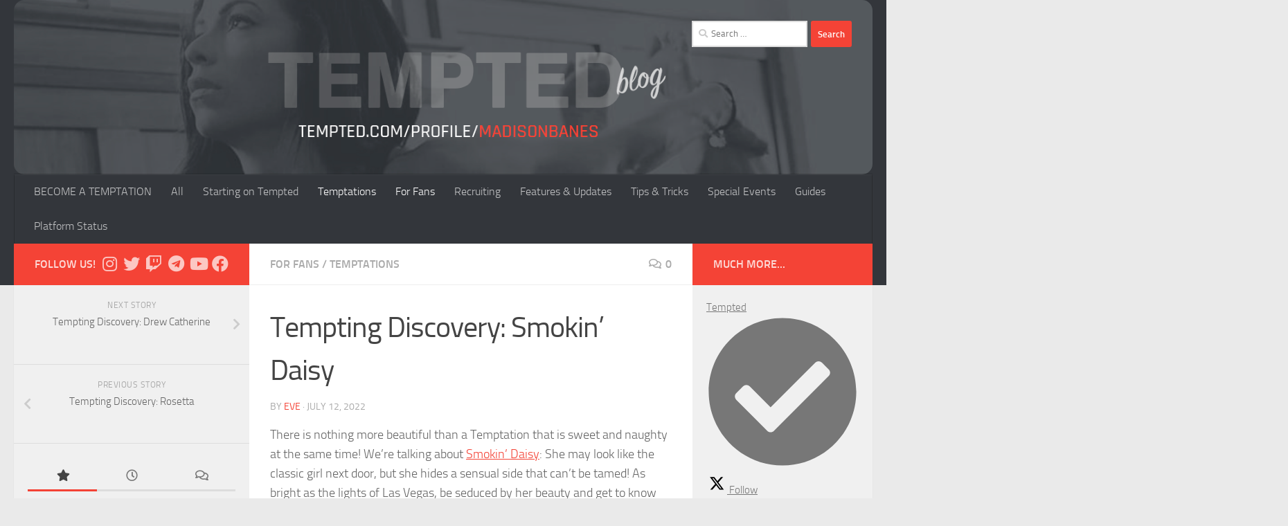

--- FILE ---
content_type: text/html; charset=UTF-8
request_url: https://tempted.com/blog/2022/07/12/tempting-discovery-smokin-daisy
body_size: 45321
content:
<!DOCTYPE html>
<html class="no-js" lang="en-US">
<head>
  <meta charset="UTF-8">
  <meta name="viewport" content="width=device-width, initial-scale=1.0">
  <link rel="profile" href="https://gmpg.org/xfn/11" />
  <link rel="pingback" href="https://tempted.com/blog/xmlrpc.php">

  <meta name='robots' content='index, follow, max-image-preview:large, max-snippet:-1, max-video-preview:-1' />
<script>document.documentElement.className = document.documentElement.className.replace("no-js","js");</script>

	<!-- This site is optimized with the Yoast SEO plugin v26.7 - https://yoast.com/wordpress/plugins/seo/ -->
	<title>Tempting Discovery: Smokin&#039; Daisy - Tempted</title>
	<meta name="description" content="Smokin&#039; Daisy looks like the classic sweet girl next door... But behind her smile she hides a naughty side that she can&#039;t wait to show you!" />
	<link rel="canonical" href="https://tempted.com/blog/2022/07/12/tempting-discovery-smokin-daisy" />
	<meta property="og:locale" content="en_US" />
	<meta property="og:type" content="article" />
	<meta property="og:title" content="Tempting Discovery: Daisy" />
	<meta property="og:description" content="Smokin&#039; Daisy looks like the classic sweet girl next door... But behind her smile she hides a naughty side that she can&#039;t wait to show you!" />
	<meta property="og:url" content="https://tempted.com/blog/2022/07/12/tempting-discovery-smokin-daisy" />
	<meta property="og:site_name" content="Tempted" />
	<meta property="article:published_time" content="2022-07-12T13:34:28+00:00" />
	<meta property="article:modified_time" content="2022-07-12T13:34:29+00:00" />
	<meta property="og:image" content="https://tempted.com/blog/wp-content/uploads/2022/07/discovery-daisy-on-tempted.png" />
	<meta property="og:image:width" content="1920" />
	<meta property="og:image:height" content="1080" />
	<meta property="og:image:type" content="image/png" />
	<meta name="author" content="Eve" />
	<meta name="twitter:card" content="summary_large_image" />
	<meta name="twitter:title" content="Tempting Discovery: Daisy" />
	<meta name="twitter:description" content="Smokin&#039; Daisy looks like the classic sweet girl next door... But behind her smile she hides a naughty side that she can&#039;t wait to show you!" />
	<meta name="twitter:image" content="https://tempted.com/blog/wp-content/uploads/2022/07/discovery-daisy-on-tempted.png" />
	<meta name="twitter:label1" content="Written by" />
	<meta name="twitter:data1" content="Eve" />
	<meta name="twitter:label2" content="Est. reading time" />
	<meta name="twitter:data2" content="3 minutes" />
	<script type="application/ld+json" class="yoast-schema-graph">{"@context":"https://schema.org","@graph":[{"@type":"Article","@id":"https://tempted.com/blog/2022/07/12/tempting-discovery-smokin-daisy#article","isPartOf":{"@id":"https://tempted.com/blog/2022/07/12/tempting-discovery-smokin-daisy"},"author":{"name":"Eve","@id":"https://tempted.com/blog/#/schema/person/358679c6f25d39c5c99d0571cb075f92"},"headline":"Tempting Discovery: Smokin&#8217; Daisy","datePublished":"2022-07-12T13:34:28+00:00","dateModified":"2022-07-12T13:34:29+00:00","mainEntityOfPage":{"@id":"https://tempted.com/blog/2022/07/12/tempting-discovery-smokin-daisy"},"wordCount":568,"commentCount":0,"publisher":{"@id":"https://tempted.com/blog/#organization"},"image":{"@id":"https://tempted.com/blog/2022/07/12/tempting-discovery-smokin-daisy#primaryimage"},"thumbnailUrl":"https://tempted.com/blog/wp-content/uploads/2022/07/discovery-daisy-on-tempted.png","articleSection":["For Fans","Temptations"],"inLanguage":"en-US","potentialAction":[{"@type":"CommentAction","name":"Comment","target":["https://tempted.com/blog/2022/07/12/tempting-discovery-smokin-daisy#respond"]}]},{"@type":"WebPage","@id":"https://tempted.com/blog/2022/07/12/tempting-discovery-smokin-daisy","url":"https://tempted.com/blog/2022/07/12/tempting-discovery-smokin-daisy","name":"Tempting Discovery: Smokin' Daisy - Tempted","isPartOf":{"@id":"https://tempted.com/blog/#website"},"primaryImageOfPage":{"@id":"https://tempted.com/blog/2022/07/12/tempting-discovery-smokin-daisy#primaryimage"},"image":{"@id":"https://tempted.com/blog/2022/07/12/tempting-discovery-smokin-daisy#primaryimage"},"thumbnailUrl":"https://tempted.com/blog/wp-content/uploads/2022/07/discovery-daisy-on-tempted.png","datePublished":"2022-07-12T13:34:28+00:00","dateModified":"2022-07-12T13:34:29+00:00","description":"Smokin' Daisy looks like the classic sweet girl next door... But behind her smile she hides a naughty side that she can't wait to show you!","breadcrumb":{"@id":"https://tempted.com/blog/2022/07/12/tempting-discovery-smokin-daisy#breadcrumb"},"inLanguage":"en-US","potentialAction":[{"@type":"ReadAction","target":["https://tempted.com/blog/2022/07/12/tempting-discovery-smokin-daisy"]}]},{"@type":"ImageObject","inLanguage":"en-US","@id":"https://tempted.com/blog/2022/07/12/tempting-discovery-smokin-daisy#primaryimage","url":"https://tempted.com/blog/wp-content/uploads/2022/07/discovery-daisy-on-tempted.png","contentUrl":"https://tempted.com/blog/wp-content/uploads/2022/07/discovery-daisy-on-tempted.png","width":1920,"height":1080},{"@type":"BreadcrumbList","@id":"https://tempted.com/blog/2022/07/12/tempting-discovery-smokin-daisy#breadcrumb","itemListElement":[{"@type":"ListItem","position":1,"name":"Home","item":"https://tempted.com/blog"},{"@type":"ListItem","position":2,"name":"Tempting Discovery: Smokin&#8217; Daisy"}]},{"@type":"WebSite","@id":"https://tempted.com/blog/#website","url":"https://tempted.com/blog/","name":"Tempted","description":"","publisher":{"@id":"https://tempted.com/blog/#organization"},"potentialAction":[{"@type":"SearchAction","target":{"@type":"EntryPoint","urlTemplate":"https://tempted.com/blog/?s={search_term_string}"},"query-input":{"@type":"PropertyValueSpecification","valueRequired":true,"valueName":"search_term_string"}}],"inLanguage":"en-US"},{"@type":"Organization","@id":"https://tempted.com/blog/#organization","name":"Tempted","url":"https://tempted.com/blog/","logo":{"@type":"ImageObject","inLanguage":"en-US","@id":"https://tempted.com/blog/#/schema/logo/image/","url":"https://tempted.com/blog/wp-content/uploads/2021/02/cropped-tempted_white-1.png","contentUrl":"https://tempted.com/blog/wp-content/uploads/2021/02/cropped-tempted_white-1.png","width":900,"height":360,"caption":"Tempted"},"image":{"@id":"https://tempted.com/blog/#/schema/logo/image/"}},{"@type":"Person","@id":"https://tempted.com/blog/#/schema/person/358679c6f25d39c5c99d0571cb075f92","name":"Eve","image":{"@type":"ImageObject","inLanguage":"en-US","@id":"https://tempted.com/blog/#/schema/person/image/","url":"https://secure.gravatar.com/avatar/a8daf1c3d8cdfe8edb4ac0ecd591cff84099825f21e0b7d85794763dd032840d?s=96&d=mm&r=g","contentUrl":"https://secure.gravatar.com/avatar/a8daf1c3d8cdfe8edb4ac0ecd591cff84099825f21e0b7d85794763dd032840d?s=96&d=mm&r=g","caption":"Eve"},"sameAs":["http://tempted.com/blog"],"url":"https://tempted.com/blog/author/admin"}]}</script>
	<!-- / Yoast SEO plugin. -->


<link rel='dns-prefetch' href='//www.googletagmanager.com' />
<link rel="alternate" type="application/rss+xml" title="Tempted &raquo; Feed" href="https://tempted.com/blog/feed" />
<link rel="alternate" type="application/rss+xml" title="Tempted &raquo; Comments Feed" href="https://tempted.com/blog/comments/feed" />
<link rel="alternate" type="application/rss+xml" title="Tempted &raquo; Tempting Discovery: Smokin&#8217; Daisy Comments Feed" href="https://tempted.com/blog/2022/07/12/tempting-discovery-smokin-daisy/feed" />
<link rel="alternate" title="oEmbed (JSON)" type="application/json+oembed" href="https://tempted.com/blog/wp-json/oembed/1.0/embed?url=https%3A%2F%2Ftempted.com%2Fblog%2F2022%2F07%2F12%2Ftempting-discovery-smokin-daisy" />
<link rel="alternate" title="oEmbed (XML)" type="text/xml+oembed" href="https://tempted.com/blog/wp-json/oembed/1.0/embed?url=https%3A%2F%2Ftempted.com%2Fblog%2F2022%2F07%2F12%2Ftempting-discovery-smokin-daisy&#038;format=xml" />
		<!-- This site uses the Google Analytics by MonsterInsights plugin v9.11.1 - Using Analytics tracking - https://www.monsterinsights.com/ -->
							<script src="//www.googletagmanager.com/gtag/js?id=G-DX617QDE03"  data-cfasync="false" data-wpfc-render="false" type="text/javascript" async></script>
			<script data-cfasync="false" data-wpfc-render="false" type="text/javascript">
				var mi_version = '9.11.1';
				var mi_track_user = true;
				var mi_no_track_reason = '';
								var MonsterInsightsDefaultLocations = {"page_location":"https:\/\/tempted.com\/blog\/2022\/07\/12\/tempting-discovery-smokin-daisy\/"};
								if ( typeof MonsterInsightsPrivacyGuardFilter === 'function' ) {
					var MonsterInsightsLocations = (typeof MonsterInsightsExcludeQuery === 'object') ? MonsterInsightsPrivacyGuardFilter( MonsterInsightsExcludeQuery ) : MonsterInsightsPrivacyGuardFilter( MonsterInsightsDefaultLocations );
				} else {
					var MonsterInsightsLocations = (typeof MonsterInsightsExcludeQuery === 'object') ? MonsterInsightsExcludeQuery : MonsterInsightsDefaultLocations;
				}

								var disableStrs = [
										'ga-disable-G-DX617QDE03',
									];

				/* Function to detect opted out users */
				function __gtagTrackerIsOptedOut() {
					for (var index = 0; index < disableStrs.length; index++) {
						if (document.cookie.indexOf(disableStrs[index] + '=true') > -1) {
							return true;
						}
					}

					return false;
				}

				/* Disable tracking if the opt-out cookie exists. */
				if (__gtagTrackerIsOptedOut()) {
					for (var index = 0; index < disableStrs.length; index++) {
						window[disableStrs[index]] = true;
					}
				}

				/* Opt-out function */
				function __gtagTrackerOptout() {
					for (var index = 0; index < disableStrs.length; index++) {
						document.cookie = disableStrs[index] + '=true; expires=Thu, 31 Dec 2099 23:59:59 UTC; path=/';
						window[disableStrs[index]] = true;
					}
				}

				if ('undefined' === typeof gaOptout) {
					function gaOptout() {
						__gtagTrackerOptout();
					}
				}
								window.dataLayer = window.dataLayer || [];

				window.MonsterInsightsDualTracker = {
					helpers: {},
					trackers: {},
				};
				if (mi_track_user) {
					function __gtagDataLayer() {
						dataLayer.push(arguments);
					}

					function __gtagTracker(type, name, parameters) {
						if (!parameters) {
							parameters = {};
						}

						if (parameters.send_to) {
							__gtagDataLayer.apply(null, arguments);
							return;
						}

						if (type === 'event') {
														parameters.send_to = monsterinsights_frontend.v4_id;
							var hookName = name;
							if (typeof parameters['event_category'] !== 'undefined') {
								hookName = parameters['event_category'] + ':' + name;
							}

							if (typeof MonsterInsightsDualTracker.trackers[hookName] !== 'undefined') {
								MonsterInsightsDualTracker.trackers[hookName](parameters);
							} else {
								__gtagDataLayer('event', name, parameters);
							}
							
						} else {
							__gtagDataLayer.apply(null, arguments);
						}
					}

					__gtagTracker('js', new Date());
					__gtagTracker('set', {
						'developer_id.dZGIzZG': true,
											});
					if ( MonsterInsightsLocations.page_location ) {
						__gtagTracker('set', MonsterInsightsLocations);
					}
										__gtagTracker('config', 'G-DX617QDE03', {"forceSSL":"true","link_attribution":"true"} );
										window.gtag = __gtagTracker;										(function () {
						/* https://developers.google.com/analytics/devguides/collection/analyticsjs/ */
						/* ga and __gaTracker compatibility shim. */
						var noopfn = function () {
							return null;
						};
						var newtracker = function () {
							return new Tracker();
						};
						var Tracker = function () {
							return null;
						};
						var p = Tracker.prototype;
						p.get = noopfn;
						p.set = noopfn;
						p.send = function () {
							var args = Array.prototype.slice.call(arguments);
							args.unshift('send');
							__gaTracker.apply(null, args);
						};
						var __gaTracker = function () {
							var len = arguments.length;
							if (len === 0) {
								return;
							}
							var f = arguments[len - 1];
							if (typeof f !== 'object' || f === null || typeof f.hitCallback !== 'function') {
								if ('send' === arguments[0]) {
									var hitConverted, hitObject = false, action;
									if ('event' === arguments[1]) {
										if ('undefined' !== typeof arguments[3]) {
											hitObject = {
												'eventAction': arguments[3],
												'eventCategory': arguments[2],
												'eventLabel': arguments[4],
												'value': arguments[5] ? arguments[5] : 1,
											}
										}
									}
									if ('pageview' === arguments[1]) {
										if ('undefined' !== typeof arguments[2]) {
											hitObject = {
												'eventAction': 'page_view',
												'page_path': arguments[2],
											}
										}
									}
									if (typeof arguments[2] === 'object') {
										hitObject = arguments[2];
									}
									if (typeof arguments[5] === 'object') {
										Object.assign(hitObject, arguments[5]);
									}
									if ('undefined' !== typeof arguments[1].hitType) {
										hitObject = arguments[1];
										if ('pageview' === hitObject.hitType) {
											hitObject.eventAction = 'page_view';
										}
									}
									if (hitObject) {
										action = 'timing' === arguments[1].hitType ? 'timing_complete' : hitObject.eventAction;
										hitConverted = mapArgs(hitObject);
										__gtagTracker('event', action, hitConverted);
									}
								}
								return;
							}

							function mapArgs(args) {
								var arg, hit = {};
								var gaMap = {
									'eventCategory': 'event_category',
									'eventAction': 'event_action',
									'eventLabel': 'event_label',
									'eventValue': 'event_value',
									'nonInteraction': 'non_interaction',
									'timingCategory': 'event_category',
									'timingVar': 'name',
									'timingValue': 'value',
									'timingLabel': 'event_label',
									'page': 'page_path',
									'location': 'page_location',
									'title': 'page_title',
									'referrer' : 'page_referrer',
								};
								for (arg in args) {
																		if (!(!args.hasOwnProperty(arg) || !gaMap.hasOwnProperty(arg))) {
										hit[gaMap[arg]] = args[arg];
									} else {
										hit[arg] = args[arg];
									}
								}
								return hit;
							}

							try {
								f.hitCallback();
							} catch (ex) {
							}
						};
						__gaTracker.create = newtracker;
						__gaTracker.getByName = newtracker;
						__gaTracker.getAll = function () {
							return [];
						};
						__gaTracker.remove = noopfn;
						__gaTracker.loaded = true;
						window['__gaTracker'] = __gaTracker;
					})();
									} else {
										console.log("");
					(function () {
						function __gtagTracker() {
							return null;
						}

						window['__gtagTracker'] = __gtagTracker;
						window['gtag'] = __gtagTracker;
					})();
									}
			</script>
							<!-- / Google Analytics by MonsterInsights -->
		<style id='wp-img-auto-sizes-contain-inline-css' type='text/css'>
img:is([sizes=auto i],[sizes^="auto," i]){contain-intrinsic-size:3000px 1500px}
/*# sourceURL=wp-img-auto-sizes-contain-inline-css */
</style>
<link rel='stylesheet' id='sbi_styles-css' href='https://tempted.com/blog/wp-content/plugins/instagram-feed/css/sbi-styles.min.css?ver=6.10.0' type='text/css' media='all' />
<style id='wp-emoji-styles-inline-css' type='text/css'>

	img.wp-smiley, img.emoji {
		display: inline !important;
		border: none !important;
		box-shadow: none !important;
		height: 1em !important;
		width: 1em !important;
		margin: 0 0.07em !important;
		vertical-align: -0.1em !important;
		background: none !important;
		padding: 0 !important;
	}
/*# sourceURL=wp-emoji-styles-inline-css */
</style>
<style id='wp-block-library-inline-css' type='text/css'>
:root{--wp-block-synced-color:#7a00df;--wp-block-synced-color--rgb:122,0,223;--wp-bound-block-color:var(--wp-block-synced-color);--wp-editor-canvas-background:#ddd;--wp-admin-theme-color:#007cba;--wp-admin-theme-color--rgb:0,124,186;--wp-admin-theme-color-darker-10:#006ba1;--wp-admin-theme-color-darker-10--rgb:0,107,160.5;--wp-admin-theme-color-darker-20:#005a87;--wp-admin-theme-color-darker-20--rgb:0,90,135;--wp-admin-border-width-focus:2px}@media (min-resolution:192dpi){:root{--wp-admin-border-width-focus:1.5px}}.wp-element-button{cursor:pointer}:root .has-very-light-gray-background-color{background-color:#eee}:root .has-very-dark-gray-background-color{background-color:#313131}:root .has-very-light-gray-color{color:#eee}:root .has-very-dark-gray-color{color:#313131}:root .has-vivid-green-cyan-to-vivid-cyan-blue-gradient-background{background:linear-gradient(135deg,#00d084,#0693e3)}:root .has-purple-crush-gradient-background{background:linear-gradient(135deg,#34e2e4,#4721fb 50%,#ab1dfe)}:root .has-hazy-dawn-gradient-background{background:linear-gradient(135deg,#faaca8,#dad0ec)}:root .has-subdued-olive-gradient-background{background:linear-gradient(135deg,#fafae1,#67a671)}:root .has-atomic-cream-gradient-background{background:linear-gradient(135deg,#fdd79a,#004a59)}:root .has-nightshade-gradient-background{background:linear-gradient(135deg,#330968,#31cdcf)}:root .has-midnight-gradient-background{background:linear-gradient(135deg,#020381,#2874fc)}:root{--wp--preset--font-size--normal:16px;--wp--preset--font-size--huge:42px}.has-regular-font-size{font-size:1em}.has-larger-font-size{font-size:2.625em}.has-normal-font-size{font-size:var(--wp--preset--font-size--normal)}.has-huge-font-size{font-size:var(--wp--preset--font-size--huge)}.has-text-align-center{text-align:center}.has-text-align-left{text-align:left}.has-text-align-right{text-align:right}.has-fit-text{white-space:nowrap!important}#end-resizable-editor-section{display:none}.aligncenter{clear:both}.items-justified-left{justify-content:flex-start}.items-justified-center{justify-content:center}.items-justified-right{justify-content:flex-end}.items-justified-space-between{justify-content:space-between}.screen-reader-text{border:0;clip-path:inset(50%);height:1px;margin:-1px;overflow:hidden;padding:0;position:absolute;width:1px;word-wrap:normal!important}.screen-reader-text:focus{background-color:#ddd;clip-path:none;color:#444;display:block;font-size:1em;height:auto;left:5px;line-height:normal;padding:15px 23px 14px;text-decoration:none;top:5px;width:auto;z-index:100000}html :where(.has-border-color){border-style:solid}html :where([style*=border-top-color]){border-top-style:solid}html :where([style*=border-right-color]){border-right-style:solid}html :where([style*=border-bottom-color]){border-bottom-style:solid}html :where([style*=border-left-color]){border-left-style:solid}html :where([style*=border-width]){border-style:solid}html :where([style*=border-top-width]){border-top-style:solid}html :where([style*=border-right-width]){border-right-style:solid}html :where([style*=border-bottom-width]){border-bottom-style:solid}html :where([style*=border-left-width]){border-left-style:solid}html :where(img[class*=wp-image-]){height:auto;max-width:100%}:where(figure){margin:0 0 1em}html :where(.is-position-sticky){--wp-admin--admin-bar--position-offset:var(--wp-admin--admin-bar--height,0px)}@media screen and (max-width:600px){html :where(.is-position-sticky){--wp-admin--admin-bar--position-offset:0px}}

/*# sourceURL=wp-block-library-inline-css */
</style><style id='wp-block-image-inline-css' type='text/css'>
.wp-block-image>a,.wp-block-image>figure>a{display:inline-block}.wp-block-image img{box-sizing:border-box;height:auto;max-width:100%;vertical-align:bottom}@media not (prefers-reduced-motion){.wp-block-image img.hide{visibility:hidden}.wp-block-image img.show{animation:show-content-image .4s}}.wp-block-image[style*=border-radius] img,.wp-block-image[style*=border-radius]>a{border-radius:inherit}.wp-block-image.has-custom-border img{box-sizing:border-box}.wp-block-image.aligncenter{text-align:center}.wp-block-image.alignfull>a,.wp-block-image.alignwide>a{width:100%}.wp-block-image.alignfull img,.wp-block-image.alignwide img{height:auto;width:100%}.wp-block-image .aligncenter,.wp-block-image .alignleft,.wp-block-image .alignright,.wp-block-image.aligncenter,.wp-block-image.alignleft,.wp-block-image.alignright{display:table}.wp-block-image .aligncenter>figcaption,.wp-block-image .alignleft>figcaption,.wp-block-image .alignright>figcaption,.wp-block-image.aligncenter>figcaption,.wp-block-image.alignleft>figcaption,.wp-block-image.alignright>figcaption{caption-side:bottom;display:table-caption}.wp-block-image .alignleft{float:left;margin:.5em 1em .5em 0}.wp-block-image .alignright{float:right;margin:.5em 0 .5em 1em}.wp-block-image .aligncenter{margin-left:auto;margin-right:auto}.wp-block-image :where(figcaption){margin-bottom:1em;margin-top:.5em}.wp-block-image.is-style-circle-mask img{border-radius:9999px}@supports ((-webkit-mask-image:none) or (mask-image:none)) or (-webkit-mask-image:none){.wp-block-image.is-style-circle-mask img{border-radius:0;-webkit-mask-image:url('data:image/svg+xml;utf8,<svg viewBox="0 0 100 100" xmlns="http://www.w3.org/2000/svg"><circle cx="50" cy="50" r="50"/></svg>');mask-image:url('data:image/svg+xml;utf8,<svg viewBox="0 0 100 100" xmlns="http://www.w3.org/2000/svg"><circle cx="50" cy="50" r="50"/></svg>');mask-mode:alpha;-webkit-mask-position:center;mask-position:center;-webkit-mask-repeat:no-repeat;mask-repeat:no-repeat;-webkit-mask-size:contain;mask-size:contain}}:root :where(.wp-block-image.is-style-rounded img,.wp-block-image .is-style-rounded img){border-radius:9999px}.wp-block-image figure{margin:0}.wp-lightbox-container{display:flex;flex-direction:column;position:relative}.wp-lightbox-container img{cursor:zoom-in}.wp-lightbox-container img:hover+button{opacity:1}.wp-lightbox-container button{align-items:center;backdrop-filter:blur(16px) saturate(180%);background-color:#5a5a5a40;border:none;border-radius:4px;cursor:zoom-in;display:flex;height:20px;justify-content:center;opacity:0;padding:0;position:absolute;right:16px;text-align:center;top:16px;width:20px;z-index:100}@media not (prefers-reduced-motion){.wp-lightbox-container button{transition:opacity .2s ease}}.wp-lightbox-container button:focus-visible{outline:3px auto #5a5a5a40;outline:3px auto -webkit-focus-ring-color;outline-offset:3px}.wp-lightbox-container button:hover{cursor:pointer;opacity:1}.wp-lightbox-container button:focus{opacity:1}.wp-lightbox-container button:focus,.wp-lightbox-container button:hover,.wp-lightbox-container button:not(:hover):not(:active):not(.has-background){background-color:#5a5a5a40;border:none}.wp-lightbox-overlay{box-sizing:border-box;cursor:zoom-out;height:100vh;left:0;overflow:hidden;position:fixed;top:0;visibility:hidden;width:100%;z-index:100000}.wp-lightbox-overlay .close-button{align-items:center;cursor:pointer;display:flex;justify-content:center;min-height:40px;min-width:40px;padding:0;position:absolute;right:calc(env(safe-area-inset-right) + 16px);top:calc(env(safe-area-inset-top) + 16px);z-index:5000000}.wp-lightbox-overlay .close-button:focus,.wp-lightbox-overlay .close-button:hover,.wp-lightbox-overlay .close-button:not(:hover):not(:active):not(.has-background){background:none;border:none}.wp-lightbox-overlay .lightbox-image-container{height:var(--wp--lightbox-container-height);left:50%;overflow:hidden;position:absolute;top:50%;transform:translate(-50%,-50%);transform-origin:top left;width:var(--wp--lightbox-container-width);z-index:9999999999}.wp-lightbox-overlay .wp-block-image{align-items:center;box-sizing:border-box;display:flex;height:100%;justify-content:center;margin:0;position:relative;transform-origin:0 0;width:100%;z-index:3000000}.wp-lightbox-overlay .wp-block-image img{height:var(--wp--lightbox-image-height);min-height:var(--wp--lightbox-image-height);min-width:var(--wp--lightbox-image-width);width:var(--wp--lightbox-image-width)}.wp-lightbox-overlay .wp-block-image figcaption{display:none}.wp-lightbox-overlay button{background:none;border:none}.wp-lightbox-overlay .scrim{background-color:#fff;height:100%;opacity:.9;position:absolute;width:100%;z-index:2000000}.wp-lightbox-overlay.active{visibility:visible}@media not (prefers-reduced-motion){.wp-lightbox-overlay.active{animation:turn-on-visibility .25s both}.wp-lightbox-overlay.active img{animation:turn-on-visibility .35s both}.wp-lightbox-overlay.show-closing-animation:not(.active){animation:turn-off-visibility .35s both}.wp-lightbox-overlay.show-closing-animation:not(.active) img{animation:turn-off-visibility .25s both}.wp-lightbox-overlay.zoom.active{animation:none;opacity:1;visibility:visible}.wp-lightbox-overlay.zoom.active .lightbox-image-container{animation:lightbox-zoom-in .4s}.wp-lightbox-overlay.zoom.active .lightbox-image-container img{animation:none}.wp-lightbox-overlay.zoom.active .scrim{animation:turn-on-visibility .4s forwards}.wp-lightbox-overlay.zoom.show-closing-animation:not(.active){animation:none}.wp-lightbox-overlay.zoom.show-closing-animation:not(.active) .lightbox-image-container{animation:lightbox-zoom-out .4s}.wp-lightbox-overlay.zoom.show-closing-animation:not(.active) .lightbox-image-container img{animation:none}.wp-lightbox-overlay.zoom.show-closing-animation:not(.active) .scrim{animation:turn-off-visibility .4s forwards}}@keyframes show-content-image{0%{visibility:hidden}99%{visibility:hidden}to{visibility:visible}}@keyframes turn-on-visibility{0%{opacity:0}to{opacity:1}}@keyframes turn-off-visibility{0%{opacity:1;visibility:visible}99%{opacity:0;visibility:visible}to{opacity:0;visibility:hidden}}@keyframes lightbox-zoom-in{0%{transform:translate(calc((-100vw + var(--wp--lightbox-scrollbar-width))/2 + var(--wp--lightbox-initial-left-position)),calc(-50vh + var(--wp--lightbox-initial-top-position))) scale(var(--wp--lightbox-scale))}to{transform:translate(-50%,-50%) scale(1)}}@keyframes lightbox-zoom-out{0%{transform:translate(-50%,-50%) scale(1);visibility:visible}99%{visibility:visible}to{transform:translate(calc((-100vw + var(--wp--lightbox-scrollbar-width))/2 + var(--wp--lightbox-initial-left-position)),calc(-50vh + var(--wp--lightbox-initial-top-position))) scale(var(--wp--lightbox-scale));visibility:hidden}}
/*# sourceURL=https://tempted.com/blog/wp-includes/blocks/image/style.min.css */
</style>
<style id='wp-block-embed-inline-css' type='text/css'>
.wp-block-embed.alignleft,.wp-block-embed.alignright,.wp-block[data-align=left]>[data-type="core/embed"],.wp-block[data-align=right]>[data-type="core/embed"]{max-width:360px;width:100%}.wp-block-embed.alignleft .wp-block-embed__wrapper,.wp-block-embed.alignright .wp-block-embed__wrapper,.wp-block[data-align=left]>[data-type="core/embed"] .wp-block-embed__wrapper,.wp-block[data-align=right]>[data-type="core/embed"] .wp-block-embed__wrapper{min-width:280px}.wp-block-cover .wp-block-embed{min-height:240px;min-width:320px}.wp-block-embed{overflow-wrap:break-word}.wp-block-embed :where(figcaption){margin-bottom:1em;margin-top:.5em}.wp-block-embed iframe{max-width:100%}.wp-block-embed__wrapper{position:relative}.wp-embed-responsive .wp-has-aspect-ratio .wp-block-embed__wrapper:before{content:"";display:block;padding-top:50%}.wp-embed-responsive .wp-has-aspect-ratio iframe{bottom:0;height:100%;left:0;position:absolute;right:0;top:0;width:100%}.wp-embed-responsive .wp-embed-aspect-21-9 .wp-block-embed__wrapper:before{padding-top:42.85%}.wp-embed-responsive .wp-embed-aspect-18-9 .wp-block-embed__wrapper:before{padding-top:50%}.wp-embed-responsive .wp-embed-aspect-16-9 .wp-block-embed__wrapper:before{padding-top:56.25%}.wp-embed-responsive .wp-embed-aspect-4-3 .wp-block-embed__wrapper:before{padding-top:75%}.wp-embed-responsive .wp-embed-aspect-1-1 .wp-block-embed__wrapper:before{padding-top:100%}.wp-embed-responsive .wp-embed-aspect-9-16 .wp-block-embed__wrapper:before{padding-top:177.77%}.wp-embed-responsive .wp-embed-aspect-1-2 .wp-block-embed__wrapper:before{padding-top:200%}
/*# sourceURL=https://tempted.com/blog/wp-includes/blocks/embed/style.min.css */
</style>
<style id='wp-block-paragraph-inline-css' type='text/css'>
.is-small-text{font-size:.875em}.is-regular-text{font-size:1em}.is-large-text{font-size:2.25em}.is-larger-text{font-size:3em}.has-drop-cap:not(:focus):first-letter{float:left;font-size:8.4em;font-style:normal;font-weight:100;line-height:.68;margin:.05em .1em 0 0;text-transform:uppercase}body.rtl .has-drop-cap:not(:focus):first-letter{float:none;margin-left:.1em}p.has-drop-cap.has-background{overflow:hidden}:root :where(p.has-background){padding:1.25em 2.375em}:where(p.has-text-color:not(.has-link-color)) a{color:inherit}p.has-text-align-left[style*="writing-mode:vertical-lr"],p.has-text-align-right[style*="writing-mode:vertical-rl"]{rotate:180deg}
/*# sourceURL=https://tempted.com/blog/wp-includes/blocks/paragraph/style.min.css */
</style>
<style id='wp-block-separator-inline-css' type='text/css'>
@charset "UTF-8";.wp-block-separator{border:none;border-top:2px solid}:root :where(.wp-block-separator.is-style-dots){height:auto;line-height:1;text-align:center}:root :where(.wp-block-separator.is-style-dots):before{color:currentColor;content:"···";font-family:serif;font-size:1.5em;letter-spacing:2em;padding-left:2em}.wp-block-separator.is-style-dots{background:none!important;border:none!important}
/*# sourceURL=https://tempted.com/blog/wp-includes/blocks/separator/style.min.css */
</style>
<style id='global-styles-inline-css' type='text/css'>
:root{--wp--preset--aspect-ratio--square: 1;--wp--preset--aspect-ratio--4-3: 4/3;--wp--preset--aspect-ratio--3-4: 3/4;--wp--preset--aspect-ratio--3-2: 3/2;--wp--preset--aspect-ratio--2-3: 2/3;--wp--preset--aspect-ratio--16-9: 16/9;--wp--preset--aspect-ratio--9-16: 9/16;--wp--preset--color--black: #000000;--wp--preset--color--cyan-bluish-gray: #abb8c3;--wp--preset--color--white: #ffffff;--wp--preset--color--pale-pink: #f78da7;--wp--preset--color--vivid-red: #cf2e2e;--wp--preset--color--luminous-vivid-orange: #ff6900;--wp--preset--color--luminous-vivid-amber: #fcb900;--wp--preset--color--light-green-cyan: #7bdcb5;--wp--preset--color--vivid-green-cyan: #00d084;--wp--preset--color--pale-cyan-blue: #8ed1fc;--wp--preset--color--vivid-cyan-blue: #0693e3;--wp--preset--color--vivid-purple: #9b51e0;--wp--preset--gradient--vivid-cyan-blue-to-vivid-purple: linear-gradient(135deg,rgb(6,147,227) 0%,rgb(155,81,224) 100%);--wp--preset--gradient--light-green-cyan-to-vivid-green-cyan: linear-gradient(135deg,rgb(122,220,180) 0%,rgb(0,208,130) 100%);--wp--preset--gradient--luminous-vivid-amber-to-luminous-vivid-orange: linear-gradient(135deg,rgb(252,185,0) 0%,rgb(255,105,0) 100%);--wp--preset--gradient--luminous-vivid-orange-to-vivid-red: linear-gradient(135deg,rgb(255,105,0) 0%,rgb(207,46,46) 100%);--wp--preset--gradient--very-light-gray-to-cyan-bluish-gray: linear-gradient(135deg,rgb(238,238,238) 0%,rgb(169,184,195) 100%);--wp--preset--gradient--cool-to-warm-spectrum: linear-gradient(135deg,rgb(74,234,220) 0%,rgb(151,120,209) 20%,rgb(207,42,186) 40%,rgb(238,44,130) 60%,rgb(251,105,98) 80%,rgb(254,248,76) 100%);--wp--preset--gradient--blush-light-purple: linear-gradient(135deg,rgb(255,206,236) 0%,rgb(152,150,240) 100%);--wp--preset--gradient--blush-bordeaux: linear-gradient(135deg,rgb(254,205,165) 0%,rgb(254,45,45) 50%,rgb(107,0,62) 100%);--wp--preset--gradient--luminous-dusk: linear-gradient(135deg,rgb(255,203,112) 0%,rgb(199,81,192) 50%,rgb(65,88,208) 100%);--wp--preset--gradient--pale-ocean: linear-gradient(135deg,rgb(255,245,203) 0%,rgb(182,227,212) 50%,rgb(51,167,181) 100%);--wp--preset--gradient--electric-grass: linear-gradient(135deg,rgb(202,248,128) 0%,rgb(113,206,126) 100%);--wp--preset--gradient--midnight: linear-gradient(135deg,rgb(2,3,129) 0%,rgb(40,116,252) 100%);--wp--preset--font-size--small: 13px;--wp--preset--font-size--medium: 20px;--wp--preset--font-size--large: 36px;--wp--preset--font-size--x-large: 42px;--wp--preset--spacing--20: 0.44rem;--wp--preset--spacing--30: 0.67rem;--wp--preset--spacing--40: 1rem;--wp--preset--spacing--50: 1.5rem;--wp--preset--spacing--60: 2.25rem;--wp--preset--spacing--70: 3.38rem;--wp--preset--spacing--80: 5.06rem;--wp--preset--shadow--natural: 6px 6px 9px rgba(0, 0, 0, 0.2);--wp--preset--shadow--deep: 12px 12px 50px rgba(0, 0, 0, 0.4);--wp--preset--shadow--sharp: 6px 6px 0px rgba(0, 0, 0, 0.2);--wp--preset--shadow--outlined: 6px 6px 0px -3px rgb(255, 255, 255), 6px 6px rgb(0, 0, 0);--wp--preset--shadow--crisp: 6px 6px 0px rgb(0, 0, 0);}:where(.is-layout-flex){gap: 0.5em;}:where(.is-layout-grid){gap: 0.5em;}body .is-layout-flex{display: flex;}.is-layout-flex{flex-wrap: wrap;align-items: center;}.is-layout-flex > :is(*, div){margin: 0;}body .is-layout-grid{display: grid;}.is-layout-grid > :is(*, div){margin: 0;}:where(.wp-block-columns.is-layout-flex){gap: 2em;}:where(.wp-block-columns.is-layout-grid){gap: 2em;}:where(.wp-block-post-template.is-layout-flex){gap: 1.25em;}:where(.wp-block-post-template.is-layout-grid){gap: 1.25em;}.has-black-color{color: var(--wp--preset--color--black) !important;}.has-cyan-bluish-gray-color{color: var(--wp--preset--color--cyan-bluish-gray) !important;}.has-white-color{color: var(--wp--preset--color--white) !important;}.has-pale-pink-color{color: var(--wp--preset--color--pale-pink) !important;}.has-vivid-red-color{color: var(--wp--preset--color--vivid-red) !important;}.has-luminous-vivid-orange-color{color: var(--wp--preset--color--luminous-vivid-orange) !important;}.has-luminous-vivid-amber-color{color: var(--wp--preset--color--luminous-vivid-amber) !important;}.has-light-green-cyan-color{color: var(--wp--preset--color--light-green-cyan) !important;}.has-vivid-green-cyan-color{color: var(--wp--preset--color--vivid-green-cyan) !important;}.has-pale-cyan-blue-color{color: var(--wp--preset--color--pale-cyan-blue) !important;}.has-vivid-cyan-blue-color{color: var(--wp--preset--color--vivid-cyan-blue) !important;}.has-vivid-purple-color{color: var(--wp--preset--color--vivid-purple) !important;}.has-black-background-color{background-color: var(--wp--preset--color--black) !important;}.has-cyan-bluish-gray-background-color{background-color: var(--wp--preset--color--cyan-bluish-gray) !important;}.has-white-background-color{background-color: var(--wp--preset--color--white) !important;}.has-pale-pink-background-color{background-color: var(--wp--preset--color--pale-pink) !important;}.has-vivid-red-background-color{background-color: var(--wp--preset--color--vivid-red) !important;}.has-luminous-vivid-orange-background-color{background-color: var(--wp--preset--color--luminous-vivid-orange) !important;}.has-luminous-vivid-amber-background-color{background-color: var(--wp--preset--color--luminous-vivid-amber) !important;}.has-light-green-cyan-background-color{background-color: var(--wp--preset--color--light-green-cyan) !important;}.has-vivid-green-cyan-background-color{background-color: var(--wp--preset--color--vivid-green-cyan) !important;}.has-pale-cyan-blue-background-color{background-color: var(--wp--preset--color--pale-cyan-blue) !important;}.has-vivid-cyan-blue-background-color{background-color: var(--wp--preset--color--vivid-cyan-blue) !important;}.has-vivid-purple-background-color{background-color: var(--wp--preset--color--vivid-purple) !important;}.has-black-border-color{border-color: var(--wp--preset--color--black) !important;}.has-cyan-bluish-gray-border-color{border-color: var(--wp--preset--color--cyan-bluish-gray) !important;}.has-white-border-color{border-color: var(--wp--preset--color--white) !important;}.has-pale-pink-border-color{border-color: var(--wp--preset--color--pale-pink) !important;}.has-vivid-red-border-color{border-color: var(--wp--preset--color--vivid-red) !important;}.has-luminous-vivid-orange-border-color{border-color: var(--wp--preset--color--luminous-vivid-orange) !important;}.has-luminous-vivid-amber-border-color{border-color: var(--wp--preset--color--luminous-vivid-amber) !important;}.has-light-green-cyan-border-color{border-color: var(--wp--preset--color--light-green-cyan) !important;}.has-vivid-green-cyan-border-color{border-color: var(--wp--preset--color--vivid-green-cyan) !important;}.has-pale-cyan-blue-border-color{border-color: var(--wp--preset--color--pale-cyan-blue) !important;}.has-vivid-cyan-blue-border-color{border-color: var(--wp--preset--color--vivid-cyan-blue) !important;}.has-vivid-purple-border-color{border-color: var(--wp--preset--color--vivid-purple) !important;}.has-vivid-cyan-blue-to-vivid-purple-gradient-background{background: var(--wp--preset--gradient--vivid-cyan-blue-to-vivid-purple) !important;}.has-light-green-cyan-to-vivid-green-cyan-gradient-background{background: var(--wp--preset--gradient--light-green-cyan-to-vivid-green-cyan) !important;}.has-luminous-vivid-amber-to-luminous-vivid-orange-gradient-background{background: var(--wp--preset--gradient--luminous-vivid-amber-to-luminous-vivid-orange) !important;}.has-luminous-vivid-orange-to-vivid-red-gradient-background{background: var(--wp--preset--gradient--luminous-vivid-orange-to-vivid-red) !important;}.has-very-light-gray-to-cyan-bluish-gray-gradient-background{background: var(--wp--preset--gradient--very-light-gray-to-cyan-bluish-gray) !important;}.has-cool-to-warm-spectrum-gradient-background{background: var(--wp--preset--gradient--cool-to-warm-spectrum) !important;}.has-blush-light-purple-gradient-background{background: var(--wp--preset--gradient--blush-light-purple) !important;}.has-blush-bordeaux-gradient-background{background: var(--wp--preset--gradient--blush-bordeaux) !important;}.has-luminous-dusk-gradient-background{background: var(--wp--preset--gradient--luminous-dusk) !important;}.has-pale-ocean-gradient-background{background: var(--wp--preset--gradient--pale-ocean) !important;}.has-electric-grass-gradient-background{background: var(--wp--preset--gradient--electric-grass) !important;}.has-midnight-gradient-background{background: var(--wp--preset--gradient--midnight) !important;}.has-small-font-size{font-size: var(--wp--preset--font-size--small) !important;}.has-medium-font-size{font-size: var(--wp--preset--font-size--medium) !important;}.has-large-font-size{font-size: var(--wp--preset--font-size--large) !important;}.has-x-large-font-size{font-size: var(--wp--preset--font-size--x-large) !important;}
/*# sourceURL=global-styles-inline-css */
</style>

<style id='classic-theme-styles-inline-css' type='text/css'>
/*! This file is auto-generated */
.wp-block-button__link{color:#fff;background-color:#32373c;border-radius:9999px;box-shadow:none;text-decoration:none;padding:calc(.667em + 2px) calc(1.333em + 2px);font-size:1.125em}.wp-block-file__button{background:#32373c;color:#fff;text-decoration:none}
/*# sourceURL=/wp-includes/css/classic-themes.min.css */
</style>
<link rel='stylesheet' id='ctf_styles-css' href='https://tempted.com/blog/wp-content/plugins/custom-twitter-feeds/css/ctf-styles.min.css?ver=2.3.1' type='text/css' media='all' />
<link rel='stylesheet' id='hueman-main-style-css' href='https://tempted.com/blog/wp-content/themes/hueman/assets/front/css/main.min.css?ver=3.7.4' type='text/css' media='all' />
<style id='hueman-main-style-inline-css' type='text/css'>
body { font-size:1.00rem; }@media only screen and (min-width: 720px) {
        .nav > li { font-size:1.00rem; }
      }.sidebar .widget { padding-left: 20px; padding-right: 20px; padding-top: 20px; }::selection { background-color: #f44336; }
::-moz-selection { background-color: #f44336; }a,a>span.hu-external::after,.themeform label .required,#flexslider-featured .flex-direction-nav .flex-next:hover,#flexslider-featured .flex-direction-nav .flex-prev:hover,.post-hover:hover .post-title a,.post-title a:hover,.sidebar.s1 .post-nav li a:hover i,.content .post-nav li a:hover i,.post-related a:hover,.sidebar.s1 .widget_rss ul li a,#footer .widget_rss ul li a,.sidebar.s1 .widget_calendar a,#footer .widget_calendar a,.sidebar.s1 .alx-tab .tab-item-category a,.sidebar.s1 .alx-posts .post-item-category a,.sidebar.s1 .alx-tab li:hover .tab-item-title a,.sidebar.s1 .alx-tab li:hover .tab-item-comment a,.sidebar.s1 .alx-posts li:hover .post-item-title a,#footer .alx-tab .tab-item-category a,#footer .alx-posts .post-item-category a,#footer .alx-tab li:hover .tab-item-title a,#footer .alx-tab li:hover .tab-item-comment a,#footer .alx-posts li:hover .post-item-title a,.comment-tabs li.active a,.comment-awaiting-moderation,.child-menu a:hover,.child-menu .current_page_item > a,.wp-pagenavi a{ color: #f44336; }input[type="submit"],.themeform button[type="submit"],.sidebar.s1 .sidebar-top,.sidebar.s1 .sidebar-toggle,#flexslider-featured .flex-control-nav li a.flex-active,.post-tags a:hover,.sidebar.s1 .widget_calendar caption,#footer .widget_calendar caption,.author-bio .bio-avatar:after,.commentlist li.bypostauthor > .comment-body:after,.commentlist li.comment-author-admin > .comment-body:after{ background-color: #f44336; }.post-format .format-container { border-color: #f44336; }.sidebar.s1 .alx-tabs-nav li.active a,#footer .alx-tabs-nav li.active a,.comment-tabs li.active a,.wp-pagenavi a:hover,.wp-pagenavi a:active,.wp-pagenavi span.current{ border-bottom-color: #f44336!important; }.sidebar.s2 .post-nav li a:hover i,
.sidebar.s2 .widget_rss ul li a,
.sidebar.s2 .widget_calendar a,
.sidebar.s2 .alx-tab .tab-item-category a,
.sidebar.s2 .alx-posts .post-item-category a,
.sidebar.s2 .alx-tab li:hover .tab-item-title a,
.sidebar.s2 .alx-tab li:hover .tab-item-comment a,
.sidebar.s2 .alx-posts li:hover .post-item-title a { color: #f44336; }
.sidebar.s2 .sidebar-top,.sidebar.s2 .sidebar-toggle,.post-comments,.jp-play-bar,.jp-volume-bar-value,.sidebar.s2 .widget_calendar caption{ background-color: #f44336; }.sidebar.s2 .alx-tabs-nav li.active a { border-bottom-color: #f44336; }
.post-comments::before { border-right-color: #f44336; }
      .search-expand,
              #nav-topbar.nav-container { background-color: #26272b}@media only screen and (min-width: 720px) {
                #nav-topbar .nav ul { background-color: #26272b; }
              }.is-scrolled #header .nav-container.desktop-sticky,
              .is-scrolled #header .search-expand { background-color: #26272b; background-color: rgba(38,39,43,0.90) }.is-scrolled .topbar-transparent #nav-topbar.desktop-sticky .nav ul { background-color: #26272b; background-color: rgba(38,39,43,0.95) }#header { background-color: #33363b; }
@media only screen and (min-width: 720px) {
  #nav-header .nav ul { background-color: #33363b; }
}
        #header #nav-mobile { background-color: #33363b; }.is-scrolled #header #nav-mobile { background-color: #33363b; background-color: rgba(51,54,59,0.90) }#nav-header.nav-container, #main-header-search .search-expand { background-color: #33363b; }
@media only screen and (min-width: 720px) {
  #nav-header .nav ul { background-color: #33363b; }
}
        img { -webkit-border-radius: 15px; border-radius: 15px; }body { background-color: #eaeaea; }
/*# sourceURL=hueman-main-style-inline-css */
</style>
<link rel='stylesheet' id='hueman-font-awesome-css' href='https://tempted.com/blog/wp-content/themes/hueman/assets/front/css/font-awesome.min.css?ver=3.7.4' type='text/css' media='all' />
<script type="text/javascript" src="https://tempted.com/blog/wp-content/plugins/google-analytics-for-wordpress/assets/js/frontend-gtag.min.js?ver=9.11.1" id="monsterinsights-frontend-script-js" async="async" data-wp-strategy="async"></script>
<script data-cfasync="false" data-wpfc-render="false" type="text/javascript" id='monsterinsights-frontend-script-js-extra'>/* <![CDATA[ */
var monsterinsights_frontend = {"js_events_tracking":"true","download_extensions":"doc,pdf,ppt,zip,xls,docx,pptx,xlsx","inbound_paths":"[{\"path\":\"\\\/go\\\/\",\"label\":\"affiliate\"},{\"path\":\"\\\/recommend\\\/\",\"label\":\"affiliate\"}]","home_url":"https:\/\/tempted.com\/blog","hash_tracking":"false","v4_id":"G-DX617QDE03"};/* ]]> */
</script>
<script type="text/javascript" id="nb-jquery" src="https://tempted.com/blog/wp-includes/js/jquery/jquery.min.js?ver=3.7.1" id="jquery-core-js"></script>
<script type="text/javascript" src="https://tempted.com/blog/wp-includes/js/jquery/jquery-migrate.min.js?ver=3.4.1" id="jquery-migrate-js"></script>

<!-- Google tag (gtag.js) snippet added by Site Kit -->
<!-- Google Analytics snippet added by Site Kit -->
<script type="text/javascript" src="https://www.googletagmanager.com/gtag/js?id=GT-TXX6FW3" id="google_gtagjs-js" async></script>
<script type="text/javascript" id="google_gtagjs-js-after">
/* <![CDATA[ */
window.dataLayer = window.dataLayer || [];function gtag(){dataLayer.push(arguments);}
gtag("set","linker",{"domains":["tempted.com"]});
gtag("js", new Date());
gtag("set", "developer_id.dZTNiMT", true);
gtag("config", "GT-TXX6FW3");
 window._googlesitekit = window._googlesitekit || {}; window._googlesitekit.throttledEvents = []; window._googlesitekit.gtagEvent = (name, data) => { var key = JSON.stringify( { name, data } ); if ( !! window._googlesitekit.throttledEvents[ key ] ) { return; } window._googlesitekit.throttledEvents[ key ] = true; setTimeout( () => { delete window._googlesitekit.throttledEvents[ key ]; }, 5 ); gtag( "event", name, { ...data, event_source: "site-kit" } ); }; 
//# sourceURL=google_gtagjs-js-after
/* ]]> */
</script>
<link rel="https://api.w.org/" href="https://tempted.com/blog/wp-json/" /><link rel="alternate" title="JSON" type="application/json" href="https://tempted.com/blog/wp-json/wp/v2/posts/745" /><link rel="EditURI" type="application/rsd+xml" title="RSD" href="https://tempted.com/blog/xmlrpc.php?rsd" />
<meta name="generator" content="WordPress 6.9" />
<link rel='shortlink' href='https://tempted.com/blog/?p=745' />
<meta name="generator" content="Site Kit by Google 1.170.0" /><!-- Analytics by WP Statistics - https://wp-statistics.com -->
    <link rel="preload" as="font" type="font/woff2" href="https://tempted.com/blog/wp-content/themes/hueman/assets/front/webfonts/fa-brands-400.woff2?v=5.15.2" crossorigin="anonymous"/>
    <link rel="preload" as="font" type="font/woff2" href="https://tempted.com/blog/wp-content/themes/hueman/assets/front/webfonts/fa-regular-400.woff2?v=5.15.2" crossorigin="anonymous"/>
    <link rel="preload" as="font" type="font/woff2" href="https://tempted.com/blog/wp-content/themes/hueman/assets/front/webfonts/fa-solid-900.woff2?v=5.15.2" crossorigin="anonymous"/>
  <link rel="preload" as="font" type="font/woff" href="https://tempted.com/blog/wp-content/themes/hueman/assets/front/fonts/titillium-light-webfont.woff" crossorigin="anonymous"/>
<link rel="preload" as="font" type="font/woff" href="https://tempted.com/blog/wp-content/themes/hueman/assets/front/fonts/titillium-lightitalic-webfont.woff" crossorigin="anonymous"/>
<link rel="preload" as="font" type="font/woff" href="https://tempted.com/blog/wp-content/themes/hueman/assets/front/fonts/titillium-regular-webfont.woff" crossorigin="anonymous"/>
<link rel="preload" as="font" type="font/woff" href="https://tempted.com/blog/wp-content/themes/hueman/assets/front/fonts/titillium-regularitalic-webfont.woff" crossorigin="anonymous"/>
<link rel="preload" as="font" type="font/woff" href="https://tempted.com/blog/wp-content/themes/hueman/assets/front/fonts/titillium-semibold-webfont.woff" crossorigin="anonymous"/>
<style type="text/css">
  /*  base : fonts
/* ------------------------------------ */
body { font-family: "Titillium", Arial, sans-serif; }
@font-face {
  font-family: 'Titillium';
  src: url('https://tempted.com/blog/wp-content/themes/hueman/assets/front/fonts/titillium-light-webfont.eot');
  src: url('https://tempted.com/blog/wp-content/themes/hueman/assets/front/fonts/titillium-light-webfont.svg#titillium-light-webfont') format('svg'),
     url('https://tempted.com/blog/wp-content/themes/hueman/assets/front/fonts/titillium-light-webfont.eot?#iefix') format('embedded-opentype'),
     url('https://tempted.com/blog/wp-content/themes/hueman/assets/front/fonts/titillium-light-webfont.woff') format('woff'),
     url('https://tempted.com/blog/wp-content/themes/hueman/assets/front/fonts/titillium-light-webfont.ttf') format('truetype');
  font-weight: 300;
  font-style: normal;
}
@font-face {
  font-family: 'Titillium';
  src: url('https://tempted.com/blog/wp-content/themes/hueman/assets/front/fonts/titillium-lightitalic-webfont.eot');
  src: url('https://tempted.com/blog/wp-content/themes/hueman/assets/front/fonts/titillium-lightitalic-webfont.svg#titillium-lightitalic-webfont') format('svg'),
     url('https://tempted.com/blog/wp-content/themes/hueman/assets/front/fonts/titillium-lightitalic-webfont.eot?#iefix') format('embedded-opentype'),
     url('https://tempted.com/blog/wp-content/themes/hueman/assets/front/fonts/titillium-lightitalic-webfont.woff') format('woff'),
     url('https://tempted.com/blog/wp-content/themes/hueman/assets/front/fonts/titillium-lightitalic-webfont.ttf') format('truetype');
  font-weight: 300;
  font-style: italic;
}
@font-face {
  font-family: 'Titillium';
  src: url('https://tempted.com/blog/wp-content/themes/hueman/assets/front/fonts/titillium-regular-webfont.eot');
  src: url('https://tempted.com/blog/wp-content/themes/hueman/assets/front/fonts/titillium-regular-webfont.svg#titillium-regular-webfont') format('svg'),
     url('https://tempted.com/blog/wp-content/themes/hueman/assets/front/fonts/titillium-regular-webfont.eot?#iefix') format('embedded-opentype'),
     url('https://tempted.com/blog/wp-content/themes/hueman/assets/front/fonts/titillium-regular-webfont.woff') format('woff'),
     url('https://tempted.com/blog/wp-content/themes/hueman/assets/front/fonts/titillium-regular-webfont.ttf') format('truetype');
  font-weight: 400;
  font-style: normal;
}
@font-face {
  font-family: 'Titillium';
  src: url('https://tempted.com/blog/wp-content/themes/hueman/assets/front/fonts/titillium-regularitalic-webfont.eot');
  src: url('https://tempted.com/blog/wp-content/themes/hueman/assets/front/fonts/titillium-regularitalic-webfont.svg#titillium-regular-webfont') format('svg'),
     url('https://tempted.com/blog/wp-content/themes/hueman/assets/front/fonts/titillium-regularitalic-webfont.eot?#iefix') format('embedded-opentype'),
     url('https://tempted.com/blog/wp-content/themes/hueman/assets/front/fonts/titillium-regularitalic-webfont.woff') format('woff'),
     url('https://tempted.com/blog/wp-content/themes/hueman/assets/front/fonts/titillium-regularitalic-webfont.ttf') format('truetype');
  font-weight: 400;
  font-style: italic;
}
@font-face {
    font-family: 'Titillium';
    src: url('https://tempted.com/blog/wp-content/themes/hueman/assets/front/fonts/titillium-semibold-webfont.eot');
    src: url('https://tempted.com/blog/wp-content/themes/hueman/assets/front/fonts/titillium-semibold-webfont.svg#titillium-semibold-webfont') format('svg'),
         url('https://tempted.com/blog/wp-content/themes/hueman/assets/front/fonts/titillium-semibold-webfont.eot?#iefix') format('embedded-opentype'),
         url('https://tempted.com/blog/wp-content/themes/hueman/assets/front/fonts/titillium-semibold-webfont.woff') format('woff'),
         url('https://tempted.com/blog/wp-content/themes/hueman/assets/front/fonts/titillium-semibold-webfont.ttf') format('truetype');
  font-weight: 600;
  font-style: normal;
}
</style>
  <!--[if lt IE 9]>
<script src="https://tempted.com/blog/wp-content/themes/hueman/assets/front/js/ie/html5shiv-printshiv.min.js"></script>
<script src="https://tempted.com/blog/wp-content/themes/hueman/assets/front/js/ie/selectivizr.js"></script>
<![endif]-->
<meta name="google-site-verification" content="vN6sLYNUGbS-34XeVxF5VzqyE-jIoXq3d4am3noz6AI"><style type="text/css">.recentcomments a{display:inline !important;padding:0 !important;margin:0 !important;}</style><link rel="icon" href="https://tempted.com/blog/wp-content/uploads/2021/02/favicon.ico" sizes="32x32" />
<link rel="icon" href="https://tempted.com/blog/wp-content/uploads/2021/02/favicon.ico" sizes="192x192" />
<link rel="apple-touch-icon" href="https://tempted.com/blog/wp-content/uploads/2021/02/favicon.ico" />
<meta name="msapplication-TileImage" content="https://tempted.com/blog/wp-content/uploads/2021/02/favicon.ico" />
</head>

<body class="nb-3-3-8 nimble-no-local-data-skp__post_post_745 nimble-no-group-site-tmpl-skp__all_post wp-singular post-template-default single single-post postid-745 single-format-standard wp-custom-logo wp-embed-responsive wp-theme-hueman sek-hide-rc-badge col-3cm full-width header-desktop-sticky header-mobile-sticky hueman-3-7-4 chrome">
<div id="wrapper">
  <a class="screen-reader-text skip-link" href="#content">Skip to content</a>
  
  <header id="header" class="main-menu-mobile-on one-mobile-menu main_menu header-ads-desktop  topbar-transparent has-header-img">
        <nav class="nav-container group mobile-menu mobile-sticky " id="nav-mobile" data-menu-id="header-1">
  <div class="mobile-title-logo-in-header"><p class="site-title">                  <a class="custom-logo-link" href="https://tempted.com/blog/" rel="home" title="Tempted | Home page"><img src="https://tempted.com/blog/wp-content/uploads/2021/02/cropped-tempted_white-1.png" alt="Tempted" width="900" height="360"/></a>                </p></div>
        
                    <!-- <div class="ham__navbar-toggler collapsed" aria-expanded="false">
          <div class="ham__navbar-span-wrapper">
            <span class="ham-toggler-menu__span"></span>
          </div>
        </div> -->
        <button class="ham__navbar-toggler-two collapsed" title="Menu" aria-expanded="false">
          <span class="ham__navbar-span-wrapper">
            <span class="line line-1"></span>
            <span class="line line-2"></span>
            <span class="line line-3"></span>
          </span>
        </button>
            
      <div class="nav-text"></div>
      <div class="nav-wrap container">
                  <ul class="nav container-inner group mobile-search">
                            <li>
                  <form role="search" method="get" class="search-form" action="https://tempted.com/blog/">
				<label>
					<span class="screen-reader-text">Search for:</span>
					<input type="search" class="search-field" placeholder="Search &hellip;" value="" name="s" />
				</label>
				<input type="submit" class="search-submit" value="Search" />
			</form>                </li>
                      </ul>
                <ul id="menu-categories" class="nav container-inner group"><li id="menu-item-50" class="menu-item menu-item-type-custom menu-item-object-custom menu-item-50"><a href="https://tempted.com">BECOME A TEMPTATION</a></li>
<li id="menu-item-53" class="menu-item menu-item-type-taxonomy menu-item-object-category menu-item-53"><a href="https://tempted.com/blog/category/tempted-com-blog-all">All</a></li>
<li id="menu-item-54" class="menu-item menu-item-type-taxonomy menu-item-object-category menu-item-54"><a href="https://tempted.com/blog/category/tempted-com-blog-starting">Starting on Tempted</a></li>
<li id="menu-item-55" class="menu-item menu-item-type-taxonomy menu-item-object-category current-post-ancestor current-menu-parent current-post-parent menu-item-55"><a href="https://tempted.com/blog/category/tempted-com-blog-temptations">Temptations</a></li>
<li id="menu-item-56" class="menu-item menu-item-type-taxonomy menu-item-object-category current-post-ancestor current-menu-parent current-post-parent menu-item-56"><a href="https://tempted.com/blog/category/tempted-com-blog-fans">For Fans</a></li>
<li id="menu-item-57" class="menu-item menu-item-type-taxonomy menu-item-object-category menu-item-57"><a href="https://tempted.com/blog/category/tempted-com-blog-recruiting">Recruiting</a></li>
<li id="menu-item-58" class="menu-item menu-item-type-taxonomy menu-item-object-category menu-item-58"><a href="https://tempted.com/blog/category/tempted-com-blog-featuresandupdates">Features &amp; Updates</a></li>
<li id="menu-item-59" class="menu-item menu-item-type-taxonomy menu-item-object-category menu-item-59"><a href="https://tempted.com/blog/category/tempted-com-blog-tipsandtricks">Tips &amp; Tricks</a></li>
<li id="menu-item-63" class="menu-item menu-item-type-taxonomy menu-item-object-category menu-item-63"><a href="https://tempted.com/blog/category/tempted-com-blog-specialevents">Special Events</a></li>
<li id="menu-item-60" class="menu-item menu-item-type-taxonomy menu-item-object-category menu-item-60"><a href="https://tempted.com/blog/category/tempted-com-blog-guides">Guides</a></li>
<li id="menu-item-61" class="menu-item menu-item-type-taxonomy menu-item-object-category menu-item-61"><a href="https://tempted.com/blog/category/tempted-com-blog-platformstatus">Platform Status</a></li>
</ul>      </div>
</nav><!--/#nav-topbar-->  
  
  <div class="container group">
        <div class="container-inner">

                <div id="header-image-wrap">
              <div class="group hu-pad central-header-zone">
                                                          <div id="header-widgets">
                          <div id="search-4" class="widget widget_search"><form role="search" method="get" class="search-form" action="https://tempted.com/blog/">
				<label>
					<span class="screen-reader-text">Search for:</span>
					<input type="search" class="search-field" placeholder="Search &hellip;" value="" name="s" />
				</label>
				<input type="submit" class="search-submit" value="Search" />
			</form></div>                      </div><!--/#header-ads-->
                                </div>

              <a href="https://tempted.com/blog/" rel="home"><img src="https://tempted.com/blog/wp-content/uploads/2021/02/Madison-Blog.png" width="1380" height="280" alt="Madison Banes" class="new-site-image" srcset="https://tempted.com/blog/wp-content/uploads/2021/02/Madison-Blog.png 1380w, https://tempted.com/blog/wp-content/uploads/2021/02/Madison-Blog-300x61.png 300w, https://tempted.com/blog/wp-content/uploads/2021/02/Madison-Blog-1024x208.png 1024w, https://tempted.com/blog/wp-content/uploads/2021/02/Madison-Blog-768x156.png 768w" sizes="(max-width: 1380px) 100vw, 1380px" decoding="async" fetchpriority="high" /></a>          </div>
      
                <nav class="nav-container group desktop-menu " id="nav-header" data-menu-id="header-2">
    <div class="nav-text"><!-- put your mobile menu text here --></div>

  <div class="nav-wrap container">
        <ul id="menu-categories-1" class="nav container-inner group"><li class="menu-item menu-item-type-custom menu-item-object-custom menu-item-50"><a href="https://tempted.com">BECOME A TEMPTATION</a></li>
<li class="menu-item menu-item-type-taxonomy menu-item-object-category menu-item-53"><a href="https://tempted.com/blog/category/tempted-com-blog-all">All</a></li>
<li class="menu-item menu-item-type-taxonomy menu-item-object-category menu-item-54"><a href="https://tempted.com/blog/category/tempted-com-blog-starting">Starting on Tempted</a></li>
<li class="menu-item menu-item-type-taxonomy menu-item-object-category current-post-ancestor current-menu-parent current-post-parent menu-item-55"><a href="https://tempted.com/blog/category/tempted-com-blog-temptations">Temptations</a></li>
<li class="menu-item menu-item-type-taxonomy menu-item-object-category current-post-ancestor current-menu-parent current-post-parent menu-item-56"><a href="https://tempted.com/blog/category/tempted-com-blog-fans">For Fans</a></li>
<li class="menu-item menu-item-type-taxonomy menu-item-object-category menu-item-57"><a href="https://tempted.com/blog/category/tempted-com-blog-recruiting">Recruiting</a></li>
<li class="menu-item menu-item-type-taxonomy menu-item-object-category menu-item-58"><a href="https://tempted.com/blog/category/tempted-com-blog-featuresandupdates">Features &amp; Updates</a></li>
<li class="menu-item menu-item-type-taxonomy menu-item-object-category menu-item-59"><a href="https://tempted.com/blog/category/tempted-com-blog-tipsandtricks">Tips &amp; Tricks</a></li>
<li class="menu-item menu-item-type-taxonomy menu-item-object-category menu-item-63"><a href="https://tempted.com/blog/category/tempted-com-blog-specialevents">Special Events</a></li>
<li class="menu-item menu-item-type-taxonomy menu-item-object-category menu-item-60"><a href="https://tempted.com/blog/category/tempted-com-blog-guides">Guides</a></li>
<li class="menu-item menu-item-type-taxonomy menu-item-object-category menu-item-61"><a href="https://tempted.com/blog/category/tempted-com-blog-platformstatus">Platform Status</a></li>
</ul>  </div>
</nav><!--/#nav-header-->      
    </div><!--/.container-inner-->
      </div><!--/.container-->

</header><!--/#header-->
  
  <div class="container" id="page">
    <div class="container-inner">
            <div class="main">
        <div class="main-inner group">
          
              <section class="content" id="content">
              <div class="page-title hu-pad group">
          	    		<ul class="meta-single group">
    			<li class="category"><a href="https://tempted.com/blog/category/tempted-com-blog-fans" rel="category tag">For Fans</a> <span>/</span> <a href="https://tempted.com/blog/category/tempted-com-blog-temptations" rel="category tag">Temptations</a></li>
    			    			<li class="comments"><a href="https://tempted.com/blog/2022/07/12/tempting-discovery-smokin-daisy#respond"><i class="far fa-comments"></i>0</a></li>
    			    		</ul>
            
    </div><!--/.page-title-->
          <div class="hu-pad group">
              <article class="post-745 post type-post status-publish format-standard has-post-thumbnail hentry category-tempted-com-blog-fans category-tempted-com-blog-temptations">
    <div class="post-inner group">

      <h1 class="post-title entry-title">Tempting Discovery: Smokin&#8217; Daisy</h1>
  <p class="post-byline">
       by     <span class="vcard author">
       <span class="fn"><a href="https://tempted.com/blog/author/admin" title="Posts by Eve" rel="author">Eve</a></span>
     </span>
     &middot;
                          <span class="published">July 12, 2022</span>
          </p>

                                
      <div class="clear"></div>

      <div class="entry themeform">
        <div class="entry-inner">
          
<p>There is nothing more beautiful than a Temptation that is sweet and naughty at the same time! We&#8217;re talking about <a href="https://bit.ly/3ayxrIq" target="_blank" rel="noreferrer noopener">Smokin&#8217; Daisy</a>: She may look like the classic girl next door, but she hides a sensual side that can&#8217;t be tamed! As bright as the lights of Las Vegas, be seduced by her beauty and get to know her better in this latest blog post!</p>



<figure class="wp-block-embed is-type-video is-provider-youtube wp-block-embed-youtube wp-embed-aspect-16-9 wp-has-aspect-ratio"><div class="wp-block-embed__wrapper"><div class="video-container"><iframe title="Tempting Discovery: Meet Daisy!" width="500" height="281" src="https://www.youtube.com/embed/P446y4V2QKY?feature=oembed&#038;wmode=opaque" frameborder="0" allow="accelerometer; autoplay; clipboard-write; encrypted-media; gyroscope; picture-in-picture; web-share" referrerpolicy="strict-origin-when-cross-origin" allowfullscreen></iframe></div></div></figure>



<p><strong>Some curiosities that will make her your summer crush!</strong></p>



<p>Zodiac sign: Sagittarius.&nbsp;</p>



<p>Favorite movie/series: My favorite movie is Man on Fire and my favorite series has been Ozark. Sad that it’s now over.&nbsp;</p>



<p>Your favorite hobby: My favorite hobbies are gaming, smoking, and going to the gym.</p>



<figure class="wp-block-image size-large"><img decoding="async" width="819" height="1024" src="https://tempted.com/blog/wp-content/uploads/2022/07/smokin-daisy-on-tempted-819x1024.png" alt="" class="wp-image-746" srcset="https://tempted.com/blog/wp-content/uploads/2022/07/smokin-daisy-on-tempted-819x1024.png 819w, https://tempted.com/blog/wp-content/uploads/2022/07/smokin-daisy-on-tempted-240x300.png 240w, https://tempted.com/blog/wp-content/uploads/2022/07/smokin-daisy-on-tempted-768x960.png 768w, https://tempted.com/blog/wp-content/uploads/2022/07/smokin-daisy-on-tempted.png 1080w" sizes="(max-width: 819px) 100vw, 819px" /><figcaption><a href="https://bit.ly/3ayxrIq" target="_blank" rel="noreferrer noopener">Smokin&#8217; Daisy</a></figcaption></figure>



<p><strong>Who is Smokin&#8217; Daisy?</strong></p>



<p>I’m a Midwestern Girl that has moved to the glitz and glam of Vegas. I&#8217;m a gamer and I really love to smoke. I am definitely a sexual daredevil and I am always wanting to discover and try new things, which I like to explore during my Live Shows. I love to travel and really enjoy life!&nbsp;</p>



<p>I may look like the Girl Next Door but soon you’ll discover that I’m just a naughty girl, who needs to be spanked. And spanked often.&nbsp;</p>



<p><strong>What do you like most about your career as a Content Creator?</strong></p>



<p>I really love that I get to interact with my followers, be creative, and have fun. Being a content creator puts a smile on my face and I hope my Fans are smiling when they watch me. I love being my fun naughty self and I think my Fans will see that in my Live Shows and in the content that I create.&nbsp;</p>



<p><strong>What is the Temptation Experience for you?</strong></p>



<p>I love that this platform is so interactive. One of my favorite things is to read and respond to the messages that my Fans send. I want this to be a fun and exciting experience for both of us, while we both get to explore my sexual side during my Live Shows. </p>



<figure class="wp-block-image size-large"><img loading="lazy" decoding="async" width="819" height="1024" src="https://tempted.com/blog/wp-content/uploads/2022/07/smoking-daisy-on-tempted-819x1024.jpg" alt="" class="wp-image-749" srcset="https://tempted.com/blog/wp-content/uploads/2022/07/smoking-daisy-on-tempted-819x1024.jpg 819w, https://tempted.com/blog/wp-content/uploads/2022/07/smoking-daisy-on-tempted-240x300.jpg 240w, https://tempted.com/blog/wp-content/uploads/2022/07/smoking-daisy-on-tempted-768x960.jpg 768w, https://tempted.com/blog/wp-content/uploads/2022/07/smoking-daisy-on-tempted.jpg 1080w" sizes="auto, (max-width: 819px) 100vw, 819px" /><figcaption><a href="http://bit.ly/3ayxrIq">Smokin&#8217; Daisy</a></figcaption></figure>



<p><strong>What can tempt you more?</strong></p>



<p>Getting requests from my Fans. I am a people pleaser&#8230; And pleasing you turns me on.&nbsp;</p>



<p><strong>What do you like the most about Tempted?</strong></p>



<p>There’s so much! I love my Fans and I love being able to create content, and I’m also up to creating custom experiences, videos and galleries for my Fans.&nbsp;</p>



<p>I also love that Temptations enjoy collaborating with one another. I am new to Tempted, so haven’t been able to work with too many, but I’m looking forward to future Virtual Parties and maybe even 1-on-1 with other Temptations.&nbsp;</p>



<p><strong>Finally, who would you love to do a Virtual Party Show with?</strong></p>



<p>How can I choose? If I could narrow it down to 3, I would love to do a Virtual Party Show with <a href="https://bit.ly/3AN0xOP" target="_blank" rel="noreferrer noopener">Marina</a> (she is gorgeous and I love her content), <a href="https://bit.ly/3cawere" target="_blank" rel="noreferrer noopener">Samara</a> (she looks like a really fun time!) and <a href="https://bit.ly/3c3mXB8" target="_blank" rel="noreferrer noopener">Frankie Kennedy</a> (because the naughtier the better)!</p>



<hr class="wp-block-separator has-alpha-channel-opacity"/>



<p><a href="http://bit.ly/3ayxrIq">Smokin&#8217; Daisy</a> is looking forward to making your acquaintance! Don&#8217;t keep her waiting! To win her heart, send her a message and let her know you appreciated this interview! She can&#8217;t wait to chat with you!</p>



<p class="has-text-align-right"><strong>Stay tuned for our new posts and… Have a tempting day!</strong></p>



<p class="has-text-align-right"><strong>Eve</strong></p>
          <nav class="pagination group">
                      </nav><!--/.pagination-->
        </div>

        
        <div class="clear"></div>
      </div><!--/.entry-->

    </div><!--/.post-inner-->
  </article><!--/.post-->

<div class="clear"></div>





<h4 class="heading">
	<i class="far fa-hand-point-right"></i>You may also like...</h4>

<ul class="related-posts group">
  		<li class="related post-hover">
		<article class="post-1714 post type-post status-publish format-standard has-post-thumbnail hentry category-tempted-com-blog-all category-tempted-com-blog-temptations tag-adult-content tag-adult-content-creator tag-content-creator tag-tempted">

			<div class="post-thumbnail">
				<a href="https://tempted.com/blog/2023/08/27/tempting-discovery-kushy-le-tushy" class="hu-rel-post-thumb">
					<img width="520" height="245" src="https://tempted.com/blog/wp-content/uploads/2024/01/discover-kushy-le-tushy-on-tempted-520x245.jpg" class="attachment-thumb-medium size-thumb-medium no-lazy wp-post-image" alt="" decoding="async" loading="lazy" />																			</a>
									<a class="post-comments" href="https://tempted.com/blog/2023/08/27/tempting-discovery-kushy-le-tushy#respond"><i class="far fa-comments"></i>0</a>
							</div><!--/.post-thumbnail-->

			<div class="related-inner">

				<h4 class="post-title entry-title">
					<a href="https://tempted.com/blog/2023/08/27/tempting-discovery-kushy-le-tushy" rel="bookmark" title="Permalink to Tempting Discovery: Kushy Le Tushy">Tempting Discovery: Kushy Le Tushy</a>
				</h4><!--/.post-title-->

				<div class="post-meta group">
					<p class="post-date">
  <time class="published updated" datetime="2023-08-27 10:00:00">August 27, 2023</time>
</p>

				</div><!--/.post-meta-->

			</div><!--/.related-inner-->

		</article>
	</li><!--/.related-->
		<li class="related post-hover">
		<article class="post-1559 post type-post status-publish format-standard has-post-thumbnail hentry category-tempted-com-blog-all category-tempted-com-blog-specialevents category-tempted-com-blog-temptations tag-adult-content tag-adult-content-creator tag-become-a-temptation tag-content-creator tag-naked-uncut tag-naked-uncut-estonia">

			<div class="post-thumbnail">
				<a href="https://tempted.com/blog/2023/10/16/naked-and-uncut-estonia-meet-cecelia-sommer" class="hu-rel-post-thumb">
					<img width="520" height="245" src="https://tempted.com/blog/wp-content/uploads/2023/10/cecelia-sommer-naked-and-uncut-520x245.png" class="attachment-thumb-medium size-thumb-medium no-lazy wp-post-image" alt="" decoding="async" loading="lazy" />																			</a>
									<a class="post-comments" href="https://tempted.com/blog/2023/10/16/naked-and-uncut-estonia-meet-cecelia-sommer#respond"><i class="far fa-comments"></i>0</a>
							</div><!--/.post-thumbnail-->

			<div class="related-inner">

				<h4 class="post-title entry-title">
					<a href="https://tempted.com/blog/2023/10/16/naked-and-uncut-estonia-meet-cecelia-sommer" rel="bookmark" title="Permalink to Naked and Uncut Estonia: Meet Cecelia Sommer!">Naked and Uncut Estonia: Meet Cecelia Sommer!</a>
				</h4><!--/.post-title-->

				<div class="post-meta group">
					<p class="post-date">
  <time class="published updated" datetime="2023-10-16 07:00:33">October 16, 2023</time>
</p>

				</div><!--/.post-meta-->

			</div><!--/.related-inner-->

		</article>
	</li><!--/.related-->
		<li class="related post-hover">
		<article class="post-1485 post type-post status-publish format-standard has-post-thumbnail hentry category-tempted-com-blog-all category-tempted-com-blog-specialevents category-tempted-com-blog-temptations">

			<div class="post-thumbnail">
				<a href="https://tempted.com/blog/2023/10/08/meet-bambola-maso-winner-of-naked-uncut-estonia" class="hu-rel-post-thumb">
					<img width="520" height="245" src="https://tempted.com/blog/wp-content/uploads/2023/10/Bambola-520x245.png" class="attachment-thumb-medium size-thumb-medium no-lazy wp-post-image" alt="" decoding="async" loading="lazy" />																			</a>
									<a class="post-comments" href="https://tempted.com/blog/2023/10/08/meet-bambola-maso-winner-of-naked-uncut-estonia#respond"><i class="far fa-comments"></i>0</a>
							</div><!--/.post-thumbnail-->

			<div class="related-inner">

				<h4 class="post-title entry-title">
					<a href="https://tempted.com/blog/2023/10/08/meet-bambola-maso-winner-of-naked-uncut-estonia" rel="bookmark" title="Permalink to Meet Bambola Maso: Winner of Naked &#038; Uncut: Estonia!">Meet Bambola Maso: Winner of Naked &#038; Uncut: Estonia!</a>
				</h4><!--/.post-title-->

				<div class="post-meta group">
					<p class="post-date">
  <time class="published updated" datetime="2023-10-08 07:00:55">October 8, 2023</time>
</p>

				</div><!--/.post-meta-->

			</div><!--/.related-inner-->

		</article>
	</li><!--/.related-->
		  
</ul><!--/.post-related-->



<section id="comments" class="themeform">

	
					<!-- comments open, no comments -->
		
	
		<div id="respond" class="comment-respond">
		<h3 id="reply-title" class="comment-reply-title">Leave a Reply <small><a rel="nofollow" id="cancel-comment-reply-link" href="/blog/2022/07/12/tempting-discovery-smokin-daisy#respond" style="display:none;">Cancel reply</a></small></h3><form action="https://tempted.com/blog/wp-comments-post.php" method="post" id="commentform" class="comment-form"><p class="comment-notes"><span id="email-notes">Your email address will not be published.</span> <span class="required-field-message">Required fields are marked <span class="required">*</span></span></p><p class="comment-form-comment"><label for="comment">Comment <span class="required">*</span></label> <textarea id="comment" name="comment" cols="45" rows="8" maxlength="65525" required="required"></textarea></p><p class="comment-form-author"><label for="author">Name <span class="required">*</span></label> <input id="author" name="author" type="text" value="" size="30" maxlength="245" autocomplete="name" required="required" /></p>
<p class="comment-form-email"><label for="email">Email <span class="required">*</span></label> <input id="email" name="email" type="text" value="" size="30" maxlength="100" aria-describedby="email-notes" autocomplete="email" required="required" /></p>
<p class="comment-form-url"><label for="url">Website</label> <input id="url" name="url" type="text" value="" size="30" maxlength="200" autocomplete="url" /></p>
<p class="comment-form-cookies-consent"><input id="wp-comment-cookies-consent" name="wp-comment-cookies-consent" type="checkbox" value="yes" /> <label for="wp-comment-cookies-consent">Save my name, email, and website in this browser for the next time I comment.</label></p>
<p class="form-submit"><input name="submit" type="submit" id="submit" class="submit" value="Post Comment" /> <input type='hidden' name='comment_post_ID' value='745' id='comment_post_ID' />
<input type='hidden' name='comment_parent' id='comment_parent' value='0' />
</p></form>	</div><!-- #respond -->
	
</section><!--/#comments-->          </div><!--/.hu-pad-->
        </section><!--/.content-->
          

	<div class="sidebar s1 collapsed" data-position="left" data-layout="col-3cm" data-sb-id="s1">

		<button class="sidebar-toggle" title="Expand Sidebar"><i class="fas sidebar-toggle-arrows"></i></button>

		<div class="sidebar-content">

			           			<div class="sidebar-top group">
                        <p>Follow us!</p>                    <ul class="social-links"><li><a rel="nofollow noopener noreferrer" class="social-tooltip"  title="Follow us on Instagram" aria-label="Follow us on Instagram" href="http://instagram.com/temptedfans" target="_blank" ><i class="fab fa-instagram"></i></a></li><li><a rel="nofollow noopener noreferrer" class="social-tooltip"  title="Follow us on Twitter" aria-label="Follow us on Twitter" href="http://twitter.com/temptedfans" target="_blank" ><i class="fab fa-twitter"></i></a></li><li><a rel="nofollow noopener noreferrer" class="social-tooltip"  title="Follow us on Twitch" aria-label="Follow us on Twitch" href="https://www.twitch.tv/temptmetuesday" target="_blank" ><i class="fab fa-twitch"></i></a></li><li><a rel="nofollow noopener noreferrer" class="social-tooltip"  title="Follow us on Telegram" aria-label="Follow us on Telegram" href="http://t.me/temptedfans" target="_blank" ><i class="fab fa-telegram"></i></a></li><li><a rel="nofollow noopener noreferrer" class="social-tooltip"  title="Follow us on Youtube" aria-label="Follow us on Youtube" href="https://www.youtube.com/channel/UCvOSQZ4z11WIQN4pt2TtJ-Q" target="_blank" ><i class="fab fa-youtube"></i></a></li><li><a rel="nofollow noopener noreferrer" class="social-tooltip"  title="Follow us on Facebook" aria-label="Follow us on Facebook" href="https://www.facebook.com/Tempted-101842234770924" target="_blank" ><i class="fab fa-facebook"></i></a></li></ul>  			</div>
			
				<ul class="post-nav group">
		<li class="next"><a href="https://tempted.com/blog/2022/07/28/tempting-discovery-drew-catherine" rel="next"><i class="fas fa-chevron-right"></i><strong>Next story</strong> <span>Tempting Discovery: Drew Catherine</span></a></li>
		<li class="previous"><a href="https://tempted.com/blog/2022/06/22/tempting-discovery-rosetta" rel="prev"><i class="fas fa-chevron-left"></i><strong>Previous story</strong> <span>Tempting Discovery: Rosetta</span></a></li>
	</ul>

			
			<div id="alxtabs-3" class="widget widget_hu_tabs">
<h3 class="widget-title"></h3><ul class="alx-tabs-nav group tab-count-3"><li class="alx-tab tab-popular"><a href="#tab-popular-3" title="Popular Posts"><i class="fas fa-star"></i><span>Popular Posts</span></a></li><li class="alx-tab tab-recent"><a href="#tab-recent-3" title="Recent Posts"><i class="far fa-clock"></i><span>Recent Posts</span></a></li><li class="alx-tab tab-comments"><a href="#tab-comments-3" title="Recent Comments"><i class="far fa-comments"></i><span>Recent Comments</span></a></li></ul>
	<div class="alx-tabs-container">


		
			
			<ul id="tab-recent-3" class="alx-tab group thumbs-enabled">
        								<li>

										<div class="tab-item-thumbnail">
						<a href="https://tempted.com/blog/2026/01/13/how-a-newcomer-can-earn-on-tempted-a-beginners-guide">
							<img width="80" height="80" src="https://tempted.com/blog/wp-content/uploads/2026/01/a-quick-guide-for-tempted-newcomers-80x80.jpg" class="attachment-thumb-small size-thumb-small no-lazy wp-post-image" alt="" decoding="async" loading="lazy" />																											</a>
					</div>
					
					<div class="tab-item-inner group">
						<p class="tab-item-category"><a href="https://tempted.com/blog/category/tempted-com-blog-all" rel="category tag">All</a> / <a href="https://tempted.com/blog/category/tempted-com-blog-guides" rel="category tag">Guides</a></p>						<p class="tab-item-title"><a href="https://tempted.com/blog/2026/01/13/how-a-newcomer-can-earn-on-tempted-a-beginners-guide" rel="bookmark" title="Permalink to How a newcomer can earn on Tempted: A beginner’s guide">How a newcomer can earn on Tempted: A beginner’s guide</a></p>
						<p class="tab-item-date">13 Jan, 2026</p>					</div>

				</li>
								<li>

										<div class="tab-item-thumbnail">
						<a href="https://tempted.com/blog/2026/01/02/goal-setting-for-2026-a-quick-guide">
							<img width="80" height="80" src="https://tempted.com/blog/wp-content/uploads/2026/01/the-importance-of-setting-goals-for-2026-80x80.jpg" class="attachment-thumb-small size-thumb-small no-lazy wp-post-image" alt="" decoding="async" loading="lazy" />																											</a>
					</div>
					
					<div class="tab-item-inner group">
						<p class="tab-item-category"><a href="https://tempted.com/blog/category/tempted-com-blog-all" rel="category tag">All</a> / <a href="https://tempted.com/blog/category/tempted-com-blog-guides" rel="category tag">Guides</a> / <a href="https://tempted.com/blog/category/tempted-com-blog-starting" rel="category tag">Starting on Tempted</a></p>						<p class="tab-item-title"><a href="https://tempted.com/blog/2026/01/02/goal-setting-for-2026-a-quick-guide" rel="bookmark" title="Permalink to Goal setting for 2026: A quick guide!">Goal setting for 2026: A quick guide!</a></p>
						<p class="tab-item-date">2 Jan, 2026</p>					</div>

				</li>
								<li>

										<div class="tab-item-thumbnail">
						<a href="https://tempted.com/blog/2025/12/01/december-content-calendar-key-dates-you-shouldnt-miss">
							<img width="80" height="80" src="https://tempted.com/blog/wp-content/uploads/2025/12/dates-mark-in-december-for-tempted-creators-80x80.jpg" class="attachment-thumb-small size-thumb-small no-lazy wp-post-image" alt="" decoding="async" loading="lazy" />																											</a>
					</div>
					
					<div class="tab-item-inner group">
						<p class="tab-item-category"><a href="https://tempted.com/blog/category/tempted-com-blog-all" rel="category tag">All</a> / <a href="https://tempted.com/blog/category/tempted-com-blog-guides" rel="category tag">Guides</a> / <a href="https://tempted.com/blog/category/tempted-com-blog-tipsandtricks" rel="category tag">Tips &amp; Tricks</a></p>						<p class="tab-item-title"><a href="https://tempted.com/blog/2025/12/01/december-content-calendar-key-dates-you-shouldnt-miss" rel="bookmark" title="Permalink to December Content Calendar: Key dates you shouldn&#8217;t miss!">December Content Calendar: Key dates you shouldn&#8217;t miss!</a></p>
						<p class="tab-item-date">1 Dec, 2025</p>					</div>

				</li>
								<li>

										<div class="tab-item-thumbnail">
						<a href="https://tempted.com/blog/2025/11/15/promote-your-content-during-black-friday-three-strategies">
							<img width="80" height="80" src="https://tempted.com/blog/wp-content/uploads/2025/11/how-to-promote-your-content-during-black-friday-80x80.png" class="attachment-thumb-small size-thumb-small no-lazy wp-post-image" alt="" decoding="async" loading="lazy" />																											</a>
					</div>
					
					<div class="tab-item-inner group">
						<p class="tab-item-category"><a href="https://tempted.com/blog/category/tempted-com-blog-all" rel="category tag">All</a> / <a href="https://tempted.com/blog/category/tempted-com-blog-guides" rel="category tag">Guides</a> / <a href="https://tempted.com/blog/category/tempted-com-blog-tipsandtricks" rel="category tag">Tips &amp; Tricks</a></p>						<p class="tab-item-title"><a href="https://tempted.com/blog/2025/11/15/promote-your-content-during-black-friday-three-strategies" rel="bookmark" title="Permalink to How to promote your content during Black Friday: 3 strategies">How to promote your content during Black Friday: 3 strategies</a></p>
						<p class="tab-item-date">15 Nov, 2025</p>					</div>

				</li>
								<li>

										<div class="tab-item-thumbnail">
						<a href="https://tempted.com/blog/2025/11/01/november-content-calendar">
							<img width="80" height="80" src="https://tempted.com/blog/wp-content/uploads/2025/11/dates-mark-in-november-for-tempted-creators-80x80.jpg" class="attachment-thumb-small size-thumb-small no-lazy wp-post-image" alt="" decoding="async" loading="lazy" />																											</a>
					</div>
					
					<div class="tab-item-inner group">
						<p class="tab-item-category"><a href="https://tempted.com/blog/category/tempted-com-blog-all" rel="category tag">All</a> / <a href="https://tempted.com/blog/category/tempted-com-blog-specialevents" rel="category tag">Special Events</a> / <a href="https://tempted.com/blog/category/tempted-com-blog-tipsandtricks" rel="category tag">Tips &amp; Tricks</a></p>						<p class="tab-item-title"><a href="https://tempted.com/blog/2025/11/01/november-content-calendar" rel="bookmark" title="Permalink to November content calendar for Tempted Creators: Dates to mark!">November content calendar for Tempted Creators: Dates to mark!</a></p>
						<p class="tab-item-date">1 Nov, 2025</p>					</div>

				</li>
								        			</ul><!--/.alx-tab-->

		

		
						<ul id="tab-popular-3" class="alx-tab group thumbs-enabled">
        								<li>

										<div class="tab-item-thumbnail">
						<a href="https://tempted.com/blog/2022/01/13/photography-tips-to-get-the-most-out-of-your-tempting-content" title="Permalink to Photography Tips you can start practicing today on Tempted">
							<img width="80" height="80" src="https://tempted.com/blog/wp-content/uploads/2022/01/56842913_1025544554297124_6674422773097889677_n-80x80.jpg" class="attachment-thumb-small size-thumb-small no-lazy wp-post-image" alt="" decoding="async" loading="lazy" />																											</a>
					</div>
					
					<div class="tab-item-inner group">
						<p class="tab-item-category"><a href="https://tempted.com/blog/category/tempted-com-blog-guides" rel="category tag">Guides</a> / <a href="https://tempted.com/blog/category/tempted-com-blog-starting" rel="category tag">Starting on Tempted</a> / <a href="https://tempted.com/blog/category/tempted-com-blog-tipsandtricks" rel="category tag">Tips &amp; Tricks</a></p>						<p class="tab-item-title"><a href="https://tempted.com/blog/2022/01/13/photography-tips-to-get-the-most-out-of-your-tempting-content" rel="bookmark" title="Permalink to Photography Tips you can start practicing today on Tempted">Photography Tips you can start practicing today on Tempted</a></p>
						<p class="tab-item-date">13 Jan, 2022</p>					</div>

				</li>
								<li>

										<div class="tab-item-thumbnail">
						<a href="https://tempted.com/blog/2021/08/10/tempting-discovery-frankie-kennedy" title="Permalink to Tempting Discovery: Frankie Kennedy">
							<img width="80" height="80" src="https://tempted.com/blog/wp-content/uploads/2021/07/frankiekennedytv_20200714_114057_0-80x80.jpg" class="attachment-thumb-small size-thumb-small no-lazy wp-post-image" alt="Frankie Kennedy - Tempted" decoding="async" loading="lazy" />																											</a>
					</div>
					
					<div class="tab-item-inner group">
						<p class="tab-item-category"><a href="https://tempted.com/blog/category/tempted-com-blog-all" rel="category tag">All</a> / <a href="https://tempted.com/blog/category/tempted-com-blog-fans" rel="category tag">For Fans</a> / <a href="https://tempted.com/blog/category/tempted-com-blog-temptations" rel="category tag">Temptations</a></p>						<p class="tab-item-title"><a href="https://tempted.com/blog/2021/08/10/tempting-discovery-frankie-kennedy" rel="bookmark" title="Permalink to Tempting Discovery: Frankie Kennedy">Tempting Discovery: Frankie Kennedy</a></p>
						<p class="tab-item-date">10 Aug, 2021</p>					</div>

				</li>
								<li>

										<div class="tab-item-thumbnail">
						<a href="https://tempted.com/blog/2021/07/12/how-to-become-a-success-temptation" title="Permalink to How to become a Temptation of Success!">
							<img width="80" height="80" src="https://tempted.com/blog/wp-content/uploads/2021/07/discover-how-to-become-a-temptation-of-success-80x80.jpg" class="attachment-thumb-small size-thumb-small no-lazy wp-post-image" alt="" decoding="async" loading="lazy" />																											</a>
					</div>
					
					<div class="tab-item-inner group">
						<p class="tab-item-category"><a href="https://tempted.com/blog/category/tempted-com-blog-guides" rel="category tag">Guides</a> / <a href="https://tempted.com/blog/category/tempted-com-blog-starting" rel="category tag">Starting on Tempted</a> / <a href="https://tempted.com/blog/category/tempted-com-blog-tipsandtricks" rel="category tag">Tips &amp; Tricks</a></p>						<p class="tab-item-title"><a href="https://tempted.com/blog/2021/07/12/how-to-become-a-success-temptation" rel="bookmark" title="Permalink to How to become a Temptation of Success!">How to become a Temptation of Success!</a></p>
						<p class="tab-item-date">12 Jul, 2021</p>					</div>

				</li>
								<li>

										<div class="tab-item-thumbnail">
						<a href="https://tempted.com/blog/2021/09/06/tempting-discovery-isabella-rossini" title="Permalink to Tempting Discovery: Isabella Rossini">
							<img width="80" height="80" src="https://tempted.com/blog/wp-content/uploads/2021/07/DSC_0256-80x80.jpg" class="attachment-thumb-small size-thumb-small no-lazy wp-post-image" alt="Isabella Rossini - Tempted" decoding="async" loading="lazy" />																											</a>
					</div>
					
					<div class="tab-item-inner group">
						<p class="tab-item-category"><a href="https://tempted.com/blog/category/tempted-com-blog-all" rel="category tag">All</a> / <a href="https://tempted.com/blog/category/tempted-com-blog-fans" rel="category tag">For Fans</a> / <a href="https://tempted.com/blog/category/tempted-com-blog-temptations" rel="category tag">Temptations</a></p>						<p class="tab-item-title"><a href="https://tempted.com/blog/2021/09/06/tempting-discovery-isabella-rossini" rel="bookmark" title="Permalink to Tempting Discovery: Isabella Rossini">Tempting Discovery: Isabella Rossini</a></p>
						<p class="tab-item-date">6 Sep, 2021</p>					</div>

				</li>
								<li>

										<div class="tab-item-thumbnail">
						<a href="https://tempted.com/blog/2021/08/25/calling-all-adult-content-creators-you-are-welcome-to-tempted" title="Permalink to Calling all adult content creators: You are welcome to Tempted!">
							<img width="80" height="80" src="https://tempted.com/blog/wp-content/uploads/2021/08/adult-content-creators-are-welcome-to-tempted-80x80.jpg" class="attachment-thumb-small size-thumb-small no-lazy wp-post-image" alt="" decoding="async" loading="lazy" />																											</a>
					</div>
					
					<div class="tab-item-inner group">
						<p class="tab-item-category"><a href="https://tempted.com/blog/category/tempted-com-blog-all" rel="category tag">All</a> / <a href="https://tempted.com/blog/category/tempted-com-blog-guides" rel="category tag">Guides</a> / <a href="https://tempted.com/blog/category/tempted-com-blog-starting" rel="category tag">Starting on Tempted</a> / <a href="https://tempted.com/blog/category/tempted-com-blog-tipsandtricks" rel="category tag">Tips &amp; Tricks</a></p>						<p class="tab-item-title"><a href="https://tempted.com/blog/2021/08/25/calling-all-adult-content-creators-you-are-welcome-to-tempted" rel="bookmark" title="Permalink to Calling all adult content creators: You are welcome to Tempted!">Calling all adult content creators: You are welcome to Tempted!</a></p>
						<p class="tab-item-date">25 Aug, 2021</p>					</div>

				</li>
								        			</ul><!--/.alx-tab-->

		

		
			
			<ul id="tab-comments-3" class="alx-tab group avatars-enabled">
								<li>

												<div class="tab-item-avatar">
							<a href="https://tempted.com/blog/2021/09/06/tempting-discovery-isabella-rossini#comment-51">
								<img alt='' src='https://secure.gravatar.com/avatar/d0119d8eb32777b3703f1e56600c3b7822ff2d6280779c1eec096650f117fdfb?s=96&#038;d=mm&#038;r=g' srcset='https://secure.gravatar.com/avatar/d0119d8eb32777b3703f1e56600c3b7822ff2d6280779c1eec096650f117fdfb?s=192&#038;d=mm&#038;r=g 2x' class='avatar avatar-96 photo' height='96' width='96' loading='lazy' decoding='async'/>							</a>
						</div>
						
						<div class="tab-item-inner group">
														<div class="tab-item-name">Aditya says:</div>
							<div class="tab-item-comment"><a href="https://tempted.com/blog/2021/09/06/tempting-discovery-isabella-rossini#comment-51">Nice</a></div>

						</div>

				</li>
								<li>

												<div class="tab-item-avatar">
							<a href="https://tempted.com/blog/2022/09/08/tempting-discovery-aspen-cavalli#comment-50">
								<img alt='' src='https://secure.gravatar.com/avatar/31c0832e01f939e31e4d74b6d1a1b45d13fa217b517e90f5720283f7d16931fa?s=96&#038;d=mm&#038;r=g' srcset='https://secure.gravatar.com/avatar/31c0832e01f939e31e4d74b6d1a1b45d13fa217b517e90f5720283f7d16931fa?s=192&#038;d=mm&#038;r=g 2x' class='avatar avatar-96 photo' height='96' width='96' loading='lazy' decoding='async'/>							</a>
						</div>
						
						<div class="tab-item-inner group">
														<div class="tab-item-name">Jacoby says:</div>
							<div class="tab-item-comment"><a href="https://tempted.com/blog/2022/09/08/tempting-discovery-aspen-cavalli#comment-50">Ur very beautiful</a></div>

						</div>

				</li>
								<li>

												<div class="tab-item-avatar">
							<a href="https://tempted.com/blog/2022/01/13/photography-tips-to-get-the-most-out-of-your-tempting-content#comment-44">
								<img alt='' src='https://secure.gravatar.com/avatar/b18d0ad7ab62a7e984848d4118a9f88eb1d4465296ef30977f3a32ccb4d680c4?s=96&#038;d=mm&#038;r=g' srcset='https://secure.gravatar.com/avatar/b18d0ad7ab62a7e984848d4118a9f88eb1d4465296ef30977f3a32ccb4d680c4?s=192&#038;d=mm&#038;r=g 2x' class='avatar avatar-96 photo' height='96' width='96' loading='lazy' decoding='async'/>							</a>
						</div>
						
						<div class="tab-item-inner group">
														<div class="tab-item-name">Tracy says:</div>
							<div class="tab-item-comment"><a href="https://tempted.com/blog/2022/01/13/photography-tips-to-get-the-most-out-of-your-tempting-content#comment-44">Any suggestions for photo editing app on android</a></div>

						</div>

				</li>
								<li>

												<div class="tab-item-avatar">
							<a href="https://tempted.com/blog/2022/01/13/photography-tips-to-get-the-most-out-of-your-tempting-content#comment-42">
								<img alt='' src='https://secure.gravatar.com/avatar/f05bbc8d9cc12e293f2b5f0ac45b000dca2846e55a678a77befb0401b7f4526d?s=96&#038;d=mm&#038;r=g' srcset='https://secure.gravatar.com/avatar/f05bbc8d9cc12e293f2b5f0ac45b000dca2846e55a678a77befb0401b7f4526d?s=192&#038;d=mm&#038;r=g 2x' class='avatar avatar-96 photo' height='96' width='96' loading='lazy' decoding='async'/>							</a>
						</div>
						
						<div class="tab-item-inner group">
														<div class="tab-item-name">قيس اياد says:</div>
							<div class="tab-item-comment"><a href="https://tempted.com/blog/2022/01/13/photography-tips-to-get-the-most-out-of-your-tempting-content#comment-42">Hi 👋</a></div>

						</div>

				</li>
								<li>

												<div class="tab-item-avatar">
							<a href="https://tempted.com/blog/2022/06/09/tempting-discovery-roxy-oneill#comment-41">
								<img alt='' src='https://secure.gravatar.com/avatar/4affb47d8d991ba3e378eac7db4876242a527d766e37e1a1407078fce5d5ded3?s=96&#038;d=mm&#038;r=g' srcset='https://secure.gravatar.com/avatar/4affb47d8d991ba3e378eac7db4876242a527d766e37e1a1407078fce5d5ded3?s=192&#038;d=mm&#038;r=g 2x' class='avatar avatar-96 photo' height='96' width='96' loading='lazy' decoding='async'/>							</a>
						</div>
						
						<div class="tab-item-inner group">
														<div class="tab-item-name">Darrell J Collins says:</div>
							<div class="tab-item-comment"><a href="https://tempted.com/blog/2022/06/09/tempting-discovery-roxy-oneill#comment-41">Key</a></div>

						</div>

				</li>
							</ul><!--/.alx-tab-->

		
			</div>

</div>
<div id="text-4" class="widget widget_text"><h3 class="widget-title">WHATS NEW ON INSTAGRAM</h3>			<div class="textwidget">
<div id="sb_instagram"  class="sbi sbi_mob_col_1 sbi_tab_col_2 sbi_col_3" style="padding-bottom: 10px; width: 100%;"	 data-feedid="sbi_temptedfans#15"  data-res="auto" data-cols="3" data-colsmobile="1" data-colstablet="2" data-num="15" data-nummobile="" data-item-padding="5"	 data-shortcode-atts="{}"  data-postid="745" data-locatornonce="5c9b3d47d8" data-imageaspectratio="1:1" data-sbi-flags="favorLocal,gdpr">
	<div class="sb_instagram_header "   >
	<a class="sbi_header_link" target="_blank"
	   rel="nofollow noopener" href="https://www.instagram.com/temptedfans/" title="@temptedfans">
		<div class="sbi_header_text">
			<div class="sbi_header_img"  data-avatar-url="https://scontent-mia3-2.xx.fbcdn.net/v/t51.2885-15/271535589_345290247438592_2562336992830308784_n.jpg?_nc_cat=103&amp;ccb=1-7&amp;_nc_sid=7d201b&amp;_nc_ohc=zAwxOIzIVp0Q7kNvwGZKniU&amp;_nc_oc=Adllok8yJQYWO52Vo4t98I2af6x-KNhB2AQTQB4VY365FG__S28AvZoHVVOkGTrRtB8&amp;_nc_zt=23&amp;_nc_ht=scontent-mia3-2.xx&amp;edm=AL-3X8kEAAAA&amp;oh=00_AfoHTaczemPfNUSf3Zd_PMO9hxIyu4Uu4F3tu6QANn0gMw&amp;oe=6980A306">
									<div class="sbi_header_img_hover"  ><svg class="sbi_new_logo fa-instagram fa-w-14" aria-hidden="true" data-fa-processed="" aria-label="Instagram" data-prefix="fab" data-icon="instagram" role="img" viewBox="0 0 448 512">
                    <path fill="currentColor" d="M224.1 141c-63.6 0-114.9 51.3-114.9 114.9s51.3 114.9 114.9 114.9S339 319.5 339 255.9 287.7 141 224.1 141zm0 189.6c-41.1 0-74.7-33.5-74.7-74.7s33.5-74.7 74.7-74.7 74.7 33.5 74.7 74.7-33.6 74.7-74.7 74.7zm146.4-194.3c0 14.9-12 26.8-26.8 26.8-14.9 0-26.8-12-26.8-26.8s12-26.8 26.8-26.8 26.8 12 26.8 26.8zm76.1 27.2c-1.7-35.9-9.9-67.7-36.2-93.9-26.2-26.2-58-34.4-93.9-36.2-37-2.1-147.9-2.1-184.9 0-35.8 1.7-67.6 9.9-93.9 36.1s-34.4 58-36.2 93.9c-2.1 37-2.1 147.9 0 184.9 1.7 35.9 9.9 67.7 36.2 93.9s58 34.4 93.9 36.2c37 2.1 147.9 2.1 184.9 0 35.9-1.7 67.7-9.9 93.9-36.2 26.2-26.2 34.4-58 36.2-93.9 2.1-37 2.1-147.8 0-184.8zM398.8 388c-7.8 19.6-22.9 34.7-42.6 42.6-29.5 11.7-99.5 9-132.1 9s-102.7 2.6-132.1-9c-19.6-7.8-34.7-22.9-42.6-42.6-11.7-29.5-9-99.5-9-132.1s-2.6-102.7 9-132.1c7.8-19.6 22.9-34.7 42.6-42.6 29.5-11.7 99.5-9 132.1-9s102.7-2.6 132.1 9c19.6 7.8 34.7 22.9 42.6 42.6 11.7 29.5 9 99.5 9 132.1s2.7 102.7-9 132.1z"></path>
                </svg></div>
					<img loading="lazy" decoding="async"  src="https://tempted.com/blog/wp-content/uploads/sb-instagram-feed-images/temptedfans.jpg" alt="" width="50" height="50">
				
							</div>

			<div class="sbi_feedtheme_header_text">
				<h3>temptedfans</h3>
									<p class="sbi_bio">👩 It&#039;s Eve, the first Temptation!<br>
▶️Someday I&#039;ll broadcast a Live Show...<br>
💌 I support you by DM<br>
🍎 @temptedtemptations</p>
							</div>
		</div>
	</a>
</div>

	<div id="sbi_images"  style="gap: 10px;">
		<div class="sbi_item sbi_type_carousel sbi_new sbi_transition"
	id="sbi_17883810639443059" data-date="1769436207">
	<div class="sbi_photo_wrap">
		<a class="sbi_photo" href="https://www.instagram.com/p/DT-f7PbjIUs/" target="_blank" rel="noopener nofollow"
			data-full-res="https://scontent-mia3-1.cdninstagram.com/v/t51.82787-15/623188765_18088713131034056_6163919009143489580_n.jpg?stp=dst-jpg_e35_tt6&#038;_nc_cat=111&#038;ccb=7-5&#038;_nc_sid=18de74&#038;efg=eyJlZmdfdGFnIjoiQ0FST1VTRUxfSVRFTS5iZXN0X2ltYWdlX3VybGdlbi5DMyJ9&#038;_nc_ohc=vilCKdiMN-oQ7kNvwEHPF7N&#038;_nc_oc=Adk4k6mqM45Yc1e9EIezBABFj2s5eCSGJZLpXnxm4HW0TPz09ipFccvVwkOnLBYSZ2Y&#038;_nc_zt=23&#038;_nc_ht=scontent-mia3-1.cdninstagram.com&#038;edm=AM6HXa8EAAAA&#038;_nc_gid=vy94htLKPQd4ytZGodU49g&#038;oh=00_AfrOb6gCkf1Ohf3BmliusaCmztyHGkJavT-hRu1JXJa32g&#038;oe=6980C603"
			data-img-src-set="{&quot;d&quot;:&quot;https:\/\/scontent-mia3-1.cdninstagram.com\/v\/t51.82787-15\/623188765_18088713131034056_6163919009143489580_n.jpg?stp=dst-jpg_e35_tt6&amp;_nc_cat=111&amp;ccb=7-5&amp;_nc_sid=18de74&amp;efg=eyJlZmdfdGFnIjoiQ0FST1VTRUxfSVRFTS5iZXN0X2ltYWdlX3VybGdlbi5DMyJ9&amp;_nc_ohc=vilCKdiMN-oQ7kNvwEHPF7N&amp;_nc_oc=Adk4k6mqM45Yc1e9EIezBABFj2s5eCSGJZLpXnxm4HW0TPz09ipFccvVwkOnLBYSZ2Y&amp;_nc_zt=23&amp;_nc_ht=scontent-mia3-1.cdninstagram.com&amp;edm=AM6HXa8EAAAA&amp;_nc_gid=vy94htLKPQd4ytZGodU49g&amp;oh=00_AfrOb6gCkf1Ohf3BmliusaCmztyHGkJavT-hRu1JXJa32g&amp;oe=6980C603&quot;,&quot;150&quot;:&quot;https:\/\/scontent-mia3-1.cdninstagram.com\/v\/t51.82787-15\/623188765_18088713131034056_6163919009143489580_n.jpg?stp=dst-jpg_e35_tt6&amp;_nc_cat=111&amp;ccb=7-5&amp;_nc_sid=18de74&amp;efg=eyJlZmdfdGFnIjoiQ0FST1VTRUxfSVRFTS5iZXN0X2ltYWdlX3VybGdlbi5DMyJ9&amp;_nc_ohc=vilCKdiMN-oQ7kNvwEHPF7N&amp;_nc_oc=Adk4k6mqM45Yc1e9EIezBABFj2s5eCSGJZLpXnxm4HW0TPz09ipFccvVwkOnLBYSZ2Y&amp;_nc_zt=23&amp;_nc_ht=scontent-mia3-1.cdninstagram.com&amp;edm=AM6HXa8EAAAA&amp;_nc_gid=vy94htLKPQd4ytZGodU49g&amp;oh=00_AfrOb6gCkf1Ohf3BmliusaCmztyHGkJavT-hRu1JXJa32g&amp;oe=6980C603&quot;,&quot;320&quot;:&quot;https:\/\/scontent-mia3-1.cdninstagram.com\/v\/t51.82787-15\/623188765_18088713131034056_6163919009143489580_n.jpg?stp=dst-jpg_e35_tt6&amp;_nc_cat=111&amp;ccb=7-5&amp;_nc_sid=18de74&amp;efg=eyJlZmdfdGFnIjoiQ0FST1VTRUxfSVRFTS5iZXN0X2ltYWdlX3VybGdlbi5DMyJ9&amp;_nc_ohc=vilCKdiMN-oQ7kNvwEHPF7N&amp;_nc_oc=Adk4k6mqM45Yc1e9EIezBABFj2s5eCSGJZLpXnxm4HW0TPz09ipFccvVwkOnLBYSZ2Y&amp;_nc_zt=23&amp;_nc_ht=scontent-mia3-1.cdninstagram.com&amp;edm=AM6HXa8EAAAA&amp;_nc_gid=vy94htLKPQd4ytZGodU49g&amp;oh=00_AfrOb6gCkf1Ohf3BmliusaCmztyHGkJavT-hRu1JXJa32g&amp;oe=6980C603&quot;,&quot;640&quot;:&quot;https:\/\/scontent-mia3-1.cdninstagram.com\/v\/t51.82787-15\/623188765_18088713131034056_6163919009143489580_n.jpg?stp=dst-jpg_e35_tt6&amp;_nc_cat=111&amp;ccb=7-5&amp;_nc_sid=18de74&amp;efg=eyJlZmdfdGFnIjoiQ0FST1VTRUxfSVRFTS5iZXN0X2ltYWdlX3VybGdlbi5DMyJ9&amp;_nc_ohc=vilCKdiMN-oQ7kNvwEHPF7N&amp;_nc_oc=Adk4k6mqM45Yc1e9EIezBABFj2s5eCSGJZLpXnxm4HW0TPz09ipFccvVwkOnLBYSZ2Y&amp;_nc_zt=23&amp;_nc_ht=scontent-mia3-1.cdninstagram.com&amp;edm=AM6HXa8EAAAA&amp;_nc_gid=vy94htLKPQd4ytZGodU49g&amp;oh=00_AfrOb6gCkf1Ohf3BmliusaCmztyHGkJavT-hRu1JXJa32g&amp;oe=6980C603&quot;}">
			<span class="sbi-screenreader">🌐🔒 Data Privacy Day! 🔒🌐

Get ahead of #DataPrivacy</span>
			<svg class="svg-inline--fa fa-clone fa-w-16 sbi_lightbox_carousel_icon" aria-hidden="true" aria-label="Clone" data-fa-proƒcessed="" data-prefix="far" data-icon="clone" role="img" xmlns="http://www.w3.org/2000/svg" viewBox="0 0 512 512">
                    <path fill="currentColor" d="M464 0H144c-26.51 0-48 21.49-48 48v48H48c-26.51 0-48 21.49-48 48v320c0 26.51 21.49 48 48 48h320c26.51 0 48-21.49 48-48v-48h48c26.51 0 48-21.49 48-48V48c0-26.51-21.49-48-48-48zM362 464H54a6 6 0 0 1-6-6V150a6 6 0 0 1 6-6h42v224c0 26.51 21.49 48 48 48h224v42a6 6 0 0 1-6 6zm96-96H150a6 6 0 0 1-6-6V54a6 6 0 0 1 6-6h308a6 6 0 0 1 6 6v308a6 6 0 0 1-6 6z"></path>
                </svg>						<img decoding="async" src="https://tempted.com/blog/wp-content/plugins/instagram-feed/img/placeholder.png" alt="🌐🔒 Data Privacy Day! 🔒🌐

Get ahead of #DataPrivacyDay (January 28) with our simple, must-know security tips! 🔒✨

We’ve put together a carousel with easy, practical ways to keep your accounts and content safe.

For creators, protecting your personal info and your work is just as important as creating it. 

🔑 Simple steps (like using strong passwords and platform security features) can go a long way in keeping your content and privacy safe 🔑

✨ Stay smart, stay secure!

🍎 @madisonbanesofficial @overlairbee @whitneyst.john @isabootyrossini @flexapeeler

#dataprivacyday #Temptedcreators #contentprotection #cybersecurity #creatorsafety #onlineprivacy #staysafeonline #geoblocking" aria-hidden="true">
		</a>
	</div>
</div><div class="sbi_item sbi_type_image sbi_new sbi_transition"
	id="sbi_17849722815664856" data-date="1768924974">
	<div class="sbi_photo_wrap">
		<a class="sbi_photo" href="https://www.instagram.com/p/DTvQ2l9kul2/" target="_blank" rel="noopener nofollow"
			data-full-res="https://scontent-mia3-3.cdninstagram.com/v/t51.82787-15/619352702_18088045139034056_3572528634053939689_n.jpg?stp=dst-jpg_e35_tt6&#038;_nc_cat=109&#038;ccb=7-5&#038;_nc_sid=18de74&#038;efg=eyJlZmdfdGFnIjoiRkVFRC5iZXN0X2ltYWdlX3VybGdlbi5DMyJ9&#038;_nc_ohc=Xl6Suv875dIQ7kNvwG5l2HL&#038;_nc_oc=AdnhCMUM_mKycjb1CHsvumHZgTMavyW6xjoFSHW71MYAMJu0BNmM3LyGLORppbpLV4E&#038;_nc_zt=23&#038;_nc_ht=scontent-mia3-3.cdninstagram.com&#038;edm=AM6HXa8EAAAA&#038;_nc_gid=vy94htLKPQd4ytZGodU49g&#038;oh=00_AfqnFAmCWxgeQYZzWkAQ16jR-j6T_esp7HRtsQn-g16_GQ&#038;oe=6980C5E9"
			data-img-src-set="{&quot;d&quot;:&quot;https:\/\/scontent-mia3-3.cdninstagram.com\/v\/t51.82787-15\/619352702_18088045139034056_3572528634053939689_n.jpg?stp=dst-jpg_e35_tt6&amp;_nc_cat=109&amp;ccb=7-5&amp;_nc_sid=18de74&amp;efg=eyJlZmdfdGFnIjoiRkVFRC5iZXN0X2ltYWdlX3VybGdlbi5DMyJ9&amp;_nc_ohc=Xl6Suv875dIQ7kNvwG5l2HL&amp;_nc_oc=AdnhCMUM_mKycjb1CHsvumHZgTMavyW6xjoFSHW71MYAMJu0BNmM3LyGLORppbpLV4E&amp;_nc_zt=23&amp;_nc_ht=scontent-mia3-3.cdninstagram.com&amp;edm=AM6HXa8EAAAA&amp;_nc_gid=vy94htLKPQd4ytZGodU49g&amp;oh=00_AfqnFAmCWxgeQYZzWkAQ16jR-j6T_esp7HRtsQn-g16_GQ&amp;oe=6980C5E9&quot;,&quot;150&quot;:&quot;https:\/\/scontent-mia3-3.cdninstagram.com\/v\/t51.82787-15\/619352702_18088045139034056_3572528634053939689_n.jpg?stp=dst-jpg_e35_tt6&amp;_nc_cat=109&amp;ccb=7-5&amp;_nc_sid=18de74&amp;efg=eyJlZmdfdGFnIjoiRkVFRC5iZXN0X2ltYWdlX3VybGdlbi5DMyJ9&amp;_nc_ohc=Xl6Suv875dIQ7kNvwG5l2HL&amp;_nc_oc=AdnhCMUM_mKycjb1CHsvumHZgTMavyW6xjoFSHW71MYAMJu0BNmM3LyGLORppbpLV4E&amp;_nc_zt=23&amp;_nc_ht=scontent-mia3-3.cdninstagram.com&amp;edm=AM6HXa8EAAAA&amp;_nc_gid=vy94htLKPQd4ytZGodU49g&amp;oh=00_AfqnFAmCWxgeQYZzWkAQ16jR-j6T_esp7HRtsQn-g16_GQ&amp;oe=6980C5E9&quot;,&quot;320&quot;:&quot;https:\/\/scontent-mia3-3.cdninstagram.com\/v\/t51.82787-15\/619352702_18088045139034056_3572528634053939689_n.jpg?stp=dst-jpg_e35_tt6&amp;_nc_cat=109&amp;ccb=7-5&amp;_nc_sid=18de74&amp;efg=eyJlZmdfdGFnIjoiRkVFRC5iZXN0X2ltYWdlX3VybGdlbi5DMyJ9&amp;_nc_ohc=Xl6Suv875dIQ7kNvwG5l2HL&amp;_nc_oc=AdnhCMUM_mKycjb1CHsvumHZgTMavyW6xjoFSHW71MYAMJu0BNmM3LyGLORppbpLV4E&amp;_nc_zt=23&amp;_nc_ht=scontent-mia3-3.cdninstagram.com&amp;edm=AM6HXa8EAAAA&amp;_nc_gid=vy94htLKPQd4ytZGodU49g&amp;oh=00_AfqnFAmCWxgeQYZzWkAQ16jR-j6T_esp7HRtsQn-g16_GQ&amp;oe=6980C5E9&quot;,&quot;640&quot;:&quot;https:\/\/scontent-mia3-3.cdninstagram.com\/v\/t51.82787-15\/619352702_18088045139034056_3572528634053939689_n.jpg?stp=dst-jpg_e35_tt6&amp;_nc_cat=109&amp;ccb=7-5&amp;_nc_sid=18de74&amp;efg=eyJlZmdfdGFnIjoiRkVFRC5iZXN0X2ltYWdlX3VybGdlbi5DMyJ9&amp;_nc_ohc=Xl6Suv875dIQ7kNvwG5l2HL&amp;_nc_oc=AdnhCMUM_mKycjb1CHsvumHZgTMavyW6xjoFSHW71MYAMJu0BNmM3LyGLORppbpLV4E&amp;_nc_zt=23&amp;_nc_ht=scontent-mia3-3.cdninstagram.com&amp;edm=AM6HXa8EAAAA&amp;_nc_gid=vy94htLKPQd4ytZGodU49g&amp;oh=00_AfqnFAmCWxgeQYZzWkAQ16jR-j6T_esp7HRtsQn-g16_GQ&amp;oe=6980C5E9&quot;}">
			<span class="sbi-screenreader">🍎 #valerypb. Russian roots, Berlin nights 🇷🇺🇩🇪

Sh</span>
									<img decoding="async" src="https://tempted.com/blog/wp-content/plugins/instagram-feed/img/placeholder.png" alt="🍎 #valerypb. Russian roots, Berlin nights 🇷🇺🇩🇪

She moves like she owns every moment, every glance, every secret. Green, deep eyes and lips that hint at trouble without saying a word 🫦

She doesn’t flirt... she stays with you, even after you look away ✨

She’s here to tease, tempt, and take you with her on a sexy adventure all around! Will you catch her this time? 😈

🍎 #valerypb

#contentcreator #russian #russianbabe #russianmodel" aria-hidden="true">
		</a>
	</div>
</div><div class="sbi_item sbi_type_carousel sbi_new sbi_transition"
	id="sbi_17990195774873585" data-date="1768395715">
	<div class="sbi_photo_wrap">
		<a class="sbi_photo" href="https://www.instagram.com/p/DTffWQ3DPzZ/" target="_blank" rel="noopener nofollow"
			data-full-res="https://scontent-mia3-2.cdninstagram.com/v/t51.82787-15/615770281_18087492413034056_8672748111996843311_n.jpg?stp=dst-jpg_e35_tt6&#038;_nc_cat=103&#038;ccb=7-5&#038;_nc_sid=18de74&#038;efg=eyJlZmdfdGFnIjoiQ0FST1VTRUxfSVRFTS5iZXN0X2ltYWdlX3VybGdlbi5DMyJ9&#038;_nc_ohc=EnoiHWAjqqgQ7kNvwHuFUW9&#038;_nc_oc=AdkHw56ATH705Db5mwfDtAfcFJ-2nY4QH9ft0jAV3TQaPu-2OT2syfQ_a4EhOfuYyVA&#038;_nc_zt=23&#038;_nc_ht=scontent-mia3-2.cdninstagram.com&#038;edm=AM6HXa8EAAAA&#038;_nc_gid=vy94htLKPQd4ytZGodU49g&#038;oh=00_Afryr8auHesMteMckEb1MH7E6oc94yYUeWfgOyTMYLptaA&#038;oe=6980A62B"
			data-img-src-set="{&quot;d&quot;:&quot;https:\/\/scontent-mia3-2.cdninstagram.com\/v\/t51.82787-15\/615770281_18087492413034056_8672748111996843311_n.jpg?stp=dst-jpg_e35_tt6&amp;_nc_cat=103&amp;ccb=7-5&amp;_nc_sid=18de74&amp;efg=eyJlZmdfdGFnIjoiQ0FST1VTRUxfSVRFTS5iZXN0X2ltYWdlX3VybGdlbi5DMyJ9&amp;_nc_ohc=EnoiHWAjqqgQ7kNvwHuFUW9&amp;_nc_oc=AdkHw56ATH705Db5mwfDtAfcFJ-2nY4QH9ft0jAV3TQaPu-2OT2syfQ_a4EhOfuYyVA&amp;_nc_zt=23&amp;_nc_ht=scontent-mia3-2.cdninstagram.com&amp;edm=AM6HXa8EAAAA&amp;_nc_gid=vy94htLKPQd4ytZGodU49g&amp;oh=00_Afryr8auHesMteMckEb1MH7E6oc94yYUeWfgOyTMYLptaA&amp;oe=6980A62B&quot;,&quot;150&quot;:&quot;https:\/\/scontent-mia3-2.cdninstagram.com\/v\/t51.82787-15\/615770281_18087492413034056_8672748111996843311_n.jpg?stp=dst-jpg_e35_tt6&amp;_nc_cat=103&amp;ccb=7-5&amp;_nc_sid=18de74&amp;efg=eyJlZmdfdGFnIjoiQ0FST1VTRUxfSVRFTS5iZXN0X2ltYWdlX3VybGdlbi5DMyJ9&amp;_nc_ohc=EnoiHWAjqqgQ7kNvwHuFUW9&amp;_nc_oc=AdkHw56ATH705Db5mwfDtAfcFJ-2nY4QH9ft0jAV3TQaPu-2OT2syfQ_a4EhOfuYyVA&amp;_nc_zt=23&amp;_nc_ht=scontent-mia3-2.cdninstagram.com&amp;edm=AM6HXa8EAAAA&amp;_nc_gid=vy94htLKPQd4ytZGodU49g&amp;oh=00_Afryr8auHesMteMckEb1MH7E6oc94yYUeWfgOyTMYLptaA&amp;oe=6980A62B&quot;,&quot;320&quot;:&quot;https:\/\/scontent-mia3-2.cdninstagram.com\/v\/t51.82787-15\/615770281_18087492413034056_8672748111996843311_n.jpg?stp=dst-jpg_e35_tt6&amp;_nc_cat=103&amp;ccb=7-5&amp;_nc_sid=18de74&amp;efg=eyJlZmdfdGFnIjoiQ0FST1VTRUxfSVRFTS5iZXN0X2ltYWdlX3VybGdlbi5DMyJ9&amp;_nc_ohc=EnoiHWAjqqgQ7kNvwHuFUW9&amp;_nc_oc=AdkHw56ATH705Db5mwfDtAfcFJ-2nY4QH9ft0jAV3TQaPu-2OT2syfQ_a4EhOfuYyVA&amp;_nc_zt=23&amp;_nc_ht=scontent-mia3-2.cdninstagram.com&amp;edm=AM6HXa8EAAAA&amp;_nc_gid=vy94htLKPQd4ytZGodU49g&amp;oh=00_Afryr8auHesMteMckEb1MH7E6oc94yYUeWfgOyTMYLptaA&amp;oe=6980A62B&quot;,&quot;640&quot;:&quot;https:\/\/scontent-mia3-2.cdninstagram.com\/v\/t51.82787-15\/615770281_18087492413034056_8672748111996843311_n.jpg?stp=dst-jpg_e35_tt6&amp;_nc_cat=103&amp;ccb=7-5&amp;_nc_sid=18de74&amp;efg=eyJlZmdfdGFnIjoiQ0FST1VTRUxfSVRFTS5iZXN0X2ltYWdlX3VybGdlbi5DMyJ9&amp;_nc_ohc=EnoiHWAjqqgQ7kNvwHuFUW9&amp;_nc_oc=AdkHw56ATH705Db5mwfDtAfcFJ-2nY4QH9ft0jAV3TQaPu-2OT2syfQ_a4EhOfuYyVA&amp;_nc_zt=23&amp;_nc_ht=scontent-mia3-2.cdninstagram.com&amp;edm=AM6HXa8EAAAA&amp;_nc_gid=vy94htLKPQd4ytZGodU49g&amp;oh=00_Afryr8auHesMteMckEb1MH7E6oc94yYUeWfgOyTMYLptaA&amp;oe=6980A62B&quot;}">
			<span class="sbi-screenreader">💫 How a newcomer can earn on Tempted 💫

New year, </span>
			<svg class="svg-inline--fa fa-clone fa-w-16 sbi_lightbox_carousel_icon" aria-hidden="true" aria-label="Clone" data-fa-proƒcessed="" data-prefix="far" data-icon="clone" role="img" xmlns="http://www.w3.org/2000/svg" viewBox="0 0 512 512">
                    <path fill="currentColor" d="M464 0H144c-26.51 0-48 21.49-48 48v48H48c-26.51 0-48 21.49-48 48v320c0 26.51 21.49 48 48 48h320c26.51 0 48-21.49 48-48v-48h48c26.51 0 48-21.49 48-48V48c0-26.51-21.49-48-48-48zM362 464H54a6 6 0 0 1-6-6V150a6 6 0 0 1 6-6h42v224c0 26.51 21.49 48 48 48h224v42a6 6 0 0 1-6 6zm96-96H150a6 6 0 0 1-6-6V54a6 6 0 0 1 6-6h308a6 6 0 0 1 6 6v308a6 6 0 0 1-6 6z"></path>
                </svg>						<img decoding="async" src="https://tempted.com/blog/wp-content/plugins/instagram-feed/img/placeholder.png" alt="💫 How a newcomer can earn on Tempted 💫

New year, new goals, new income streams. January is the perfect time to start fresh... and turn your creativity into cash 🤑

If you’re new to content monetization, this beginner’s guide breaks down how to get started, attract Fans, and grow your income step by step ✨

💻 Find the full article on our blog and get started today!

🍎 @alanablaire @_angelbanksxo @theonlydrewcatherine @marinavalmont @cecelia.s.official

#contentcreator #newcomer #creatorplatform #contenttips #creatortips" aria-hidden="true">
		</a>
	</div>
</div><div class="sbi_item sbi_type_image sbi_new sbi_transition"
	id="sbi_18078446087211237" data-date="1768136438">
	<div class="sbi_photo_wrap">
		<a class="sbi_photo" href="https://www.instagram.com/p/DTXw1wwkj_-/" target="_blank" rel="noopener nofollow"
			data-full-res="https://scontent-mia3-3.cdninstagram.com/v/t51.82787-15/612063101_18087245369034056_6332130203005480388_n.jpg?stp=dst-jpg_e35_tt6&#038;_nc_cat=110&#038;ccb=7-5&#038;_nc_sid=18de74&#038;efg=eyJlZmdfdGFnIjoiRkVFRC5iZXN0X2ltYWdlX3VybGdlbi5DMyJ9&#038;_nc_ohc=e3tflrcsv7AQ7kNvwGWI-dN&#038;_nc_oc=AdnRqWlP-CBC-jKrjhD9aipojh20J91rM0Zmh8yKPMv41lWeyGu_zHEBP4v05HPZzt8&#038;_nc_zt=23&#038;_nc_ht=scontent-mia3-3.cdninstagram.com&#038;edm=AM6HXa8EAAAA&#038;_nc_gid=vy94htLKPQd4ytZGodU49g&#038;oh=00_AfrBtArCaLdyWFTpBypjpHFonUTUTY6ZfYGvP79MxQgTgw&#038;oe=6980BD0D"
			data-img-src-set="{&quot;d&quot;:&quot;https:\/\/scontent-mia3-3.cdninstagram.com\/v\/t51.82787-15\/612063101_18087245369034056_6332130203005480388_n.jpg?stp=dst-jpg_e35_tt6&amp;_nc_cat=110&amp;ccb=7-5&amp;_nc_sid=18de74&amp;efg=eyJlZmdfdGFnIjoiRkVFRC5iZXN0X2ltYWdlX3VybGdlbi5DMyJ9&amp;_nc_ohc=e3tflrcsv7AQ7kNvwGWI-dN&amp;_nc_oc=AdnRqWlP-CBC-jKrjhD9aipojh20J91rM0Zmh8yKPMv41lWeyGu_zHEBP4v05HPZzt8&amp;_nc_zt=23&amp;_nc_ht=scontent-mia3-3.cdninstagram.com&amp;edm=AM6HXa8EAAAA&amp;_nc_gid=vy94htLKPQd4ytZGodU49g&amp;oh=00_AfrBtArCaLdyWFTpBypjpHFonUTUTY6ZfYGvP79MxQgTgw&amp;oe=6980BD0D&quot;,&quot;150&quot;:&quot;https:\/\/scontent-mia3-3.cdninstagram.com\/v\/t51.82787-15\/612063101_18087245369034056_6332130203005480388_n.jpg?stp=dst-jpg_e35_tt6&amp;_nc_cat=110&amp;ccb=7-5&amp;_nc_sid=18de74&amp;efg=eyJlZmdfdGFnIjoiRkVFRC5iZXN0X2ltYWdlX3VybGdlbi5DMyJ9&amp;_nc_ohc=e3tflrcsv7AQ7kNvwGWI-dN&amp;_nc_oc=AdnRqWlP-CBC-jKrjhD9aipojh20J91rM0Zmh8yKPMv41lWeyGu_zHEBP4v05HPZzt8&amp;_nc_zt=23&amp;_nc_ht=scontent-mia3-3.cdninstagram.com&amp;edm=AM6HXa8EAAAA&amp;_nc_gid=vy94htLKPQd4ytZGodU49g&amp;oh=00_AfrBtArCaLdyWFTpBypjpHFonUTUTY6ZfYGvP79MxQgTgw&amp;oe=6980BD0D&quot;,&quot;320&quot;:&quot;https:\/\/scontent-mia3-3.cdninstagram.com\/v\/t51.82787-15\/612063101_18087245369034056_6332130203005480388_n.jpg?stp=dst-jpg_e35_tt6&amp;_nc_cat=110&amp;ccb=7-5&amp;_nc_sid=18de74&amp;efg=eyJlZmdfdGFnIjoiRkVFRC5iZXN0X2ltYWdlX3VybGdlbi5DMyJ9&amp;_nc_ohc=e3tflrcsv7AQ7kNvwGWI-dN&amp;_nc_oc=AdnRqWlP-CBC-jKrjhD9aipojh20J91rM0Zmh8yKPMv41lWeyGu_zHEBP4v05HPZzt8&amp;_nc_zt=23&amp;_nc_ht=scontent-mia3-3.cdninstagram.com&amp;edm=AM6HXa8EAAAA&amp;_nc_gid=vy94htLKPQd4ytZGodU49g&amp;oh=00_AfrBtArCaLdyWFTpBypjpHFonUTUTY6ZfYGvP79MxQgTgw&amp;oe=6980BD0D&quot;,&quot;640&quot;:&quot;https:\/\/scontent-mia3-3.cdninstagram.com\/v\/t51.82787-15\/612063101_18087245369034056_6332130203005480388_n.jpg?stp=dst-jpg_e35_tt6&amp;_nc_cat=110&amp;ccb=7-5&amp;_nc_sid=18de74&amp;efg=eyJlZmdfdGFnIjoiRkVFRC5iZXN0X2ltYWdlX3VybGdlbi5DMyJ9&amp;_nc_ohc=e3tflrcsv7AQ7kNvwGWI-dN&amp;_nc_oc=AdnRqWlP-CBC-jKrjhD9aipojh20J91rM0Zmh8yKPMv41lWeyGu_zHEBP4v05HPZzt8&amp;_nc_zt=23&amp;_nc_ht=scontent-mia3-3.cdninstagram.com&amp;edm=AM6HXa8EAAAA&amp;_nc_gid=vy94htLKPQd4ytZGodU49g&amp;oh=00_AfrBtArCaLdyWFTpBypjpHFonUTUTY6ZfYGvP79MxQgTgw&amp;oe=6980BD0D&quot;}">
			<span class="sbi-screenreader">Meet @overlairbee 😈 — former N*ked News anchor and</span>
									<img decoding="async" src="https://tempted.com/blog/wp-content/plugins/instagram-feed/img/placeholder.png" alt="Meet @overlairbee 😈 — former N*ked News anchor and the mind behind N*ked Nerd. Standing a fierce six feet tall, Bee dominates the scene as a true cosplay queen and certified muscle mami 💪🏼

When she’s not stealing the spotlight, she’s deep in comic books, obsessed with Buffy the Vampire Slayer, and living her best Star Wars fantasy 🪐

Sexy, sharp, and deliciously naughty ✨ Craving the juicy details and behind-the-scenes tea? Catch her on Tempted for the inside scoop 🌟

🍎 @overlairbee

#contentcreator #cosplay #cosplayqueen" aria-hidden="true">
		</a>
	</div>
</div><div class="sbi_item sbi_type_carousel sbi_new sbi_transition"
	id="sbi_17883816558327893" data-date="1767877273">
	<div class="sbi_photo_wrap">
		<a class="sbi_photo" href="https://www.instagram.com/p/DTQCfwjEl_A/" target="_blank" rel="noopener nofollow"
			data-full-res="https://scontent-mia3-1.cdninstagram.com/v/t51.82787-15/610952196_18086999852034056_408115768028676186_n.jpg?stp=dst-jpg_e35_tt6&#038;_nc_cat=106&#038;ccb=7-5&#038;_nc_sid=18de74&#038;efg=eyJlZmdfdGFnIjoiQ0FST1VTRUxfSVRFTS5iZXN0X2ltYWdlX3VybGdlbi5DMyJ9&#038;_nc_ohc=zOt3VgNVnb0Q7kNvwE0_zov&#038;_nc_oc=AdnQj9tlz-el4GT6mKcesnFDCTQku8aVKwh-dZoEL8jtOi7BpGgP7_-vmQdSqsjs8M8&#038;_nc_zt=23&#038;_nc_ht=scontent-mia3-1.cdninstagram.com&#038;edm=AM6HXa8EAAAA&#038;_nc_gid=vy94htLKPQd4ytZGodU49g&#038;oh=00_AfqqsmovUjppm6Xo2Fqy9uBOjJe9-XeTrUxEYltsz7pkEw&#038;oe=6980C13A"
			data-img-src-set="{&quot;d&quot;:&quot;https:\/\/scontent-mia3-1.cdninstagram.com\/v\/t51.82787-15\/610952196_18086999852034056_408115768028676186_n.jpg?stp=dst-jpg_e35_tt6&amp;_nc_cat=106&amp;ccb=7-5&amp;_nc_sid=18de74&amp;efg=eyJlZmdfdGFnIjoiQ0FST1VTRUxfSVRFTS5iZXN0X2ltYWdlX3VybGdlbi5DMyJ9&amp;_nc_ohc=zOt3VgNVnb0Q7kNvwE0_zov&amp;_nc_oc=AdnQj9tlz-el4GT6mKcesnFDCTQku8aVKwh-dZoEL8jtOi7BpGgP7_-vmQdSqsjs8M8&amp;_nc_zt=23&amp;_nc_ht=scontent-mia3-1.cdninstagram.com&amp;edm=AM6HXa8EAAAA&amp;_nc_gid=vy94htLKPQd4ytZGodU49g&amp;oh=00_AfqqsmovUjppm6Xo2Fqy9uBOjJe9-XeTrUxEYltsz7pkEw&amp;oe=6980C13A&quot;,&quot;150&quot;:&quot;https:\/\/scontent-mia3-1.cdninstagram.com\/v\/t51.82787-15\/610952196_18086999852034056_408115768028676186_n.jpg?stp=dst-jpg_e35_tt6&amp;_nc_cat=106&amp;ccb=7-5&amp;_nc_sid=18de74&amp;efg=eyJlZmdfdGFnIjoiQ0FST1VTRUxfSVRFTS5iZXN0X2ltYWdlX3VybGdlbi5DMyJ9&amp;_nc_ohc=zOt3VgNVnb0Q7kNvwE0_zov&amp;_nc_oc=AdnQj9tlz-el4GT6mKcesnFDCTQku8aVKwh-dZoEL8jtOi7BpGgP7_-vmQdSqsjs8M8&amp;_nc_zt=23&amp;_nc_ht=scontent-mia3-1.cdninstagram.com&amp;edm=AM6HXa8EAAAA&amp;_nc_gid=vy94htLKPQd4ytZGodU49g&amp;oh=00_AfqqsmovUjppm6Xo2Fqy9uBOjJe9-XeTrUxEYltsz7pkEw&amp;oe=6980C13A&quot;,&quot;320&quot;:&quot;https:\/\/scontent-mia3-1.cdninstagram.com\/v\/t51.82787-15\/610952196_18086999852034056_408115768028676186_n.jpg?stp=dst-jpg_e35_tt6&amp;_nc_cat=106&amp;ccb=7-5&amp;_nc_sid=18de74&amp;efg=eyJlZmdfdGFnIjoiQ0FST1VTRUxfSVRFTS5iZXN0X2ltYWdlX3VybGdlbi5DMyJ9&amp;_nc_ohc=zOt3VgNVnb0Q7kNvwE0_zov&amp;_nc_oc=AdnQj9tlz-el4GT6mKcesnFDCTQku8aVKwh-dZoEL8jtOi7BpGgP7_-vmQdSqsjs8M8&amp;_nc_zt=23&amp;_nc_ht=scontent-mia3-1.cdninstagram.com&amp;edm=AM6HXa8EAAAA&amp;_nc_gid=vy94htLKPQd4ytZGodU49g&amp;oh=00_AfqqsmovUjppm6Xo2Fqy9uBOjJe9-XeTrUxEYltsz7pkEw&amp;oe=6980C13A&quot;,&quot;640&quot;:&quot;https:\/\/scontent-mia3-1.cdninstagram.com\/v\/t51.82787-15\/610952196_18086999852034056_408115768028676186_n.jpg?stp=dst-jpg_e35_tt6&amp;_nc_cat=106&amp;ccb=7-5&amp;_nc_sid=18de74&amp;efg=eyJlZmdfdGFnIjoiQ0FST1VTRUxfSVRFTS5iZXN0X2ltYWdlX3VybGdlbi5DMyJ9&amp;_nc_ohc=zOt3VgNVnb0Q7kNvwE0_zov&amp;_nc_oc=AdnQj9tlz-el4GT6mKcesnFDCTQku8aVKwh-dZoEL8jtOi7BpGgP7_-vmQdSqsjs8M8&amp;_nc_zt=23&amp;_nc_ht=scontent-mia3-1.cdninstagram.com&amp;edm=AM6HXa8EAAAA&amp;_nc_gid=vy94htLKPQd4ytZGodU49g&amp;oh=00_AfqqsmovUjppm6Xo2Fqy9uBOjJe9-XeTrUxEYltsz7pkEw&amp;oe=6980C13A&quot;}">
			<span class="sbi-screenreader">🫧 Warning: These bubbles aren’t the only thing tha</span>
			<svg class="svg-inline--fa fa-clone fa-w-16 sbi_lightbox_carousel_icon" aria-hidden="true" aria-label="Clone" data-fa-proƒcessed="" data-prefix="far" data-icon="clone" role="img" xmlns="http://www.w3.org/2000/svg" viewBox="0 0 512 512">
                    <path fill="currentColor" d="M464 0H144c-26.51 0-48 21.49-48 48v48H48c-26.51 0-48 21.49-48 48v320c0 26.51 21.49 48 48 48h320c26.51 0 48-21.49 48-48v-48h48c26.51 0 48-21.49 48-48V48c0-26.51-21.49-48-48-48zM362 464H54a6 6 0 0 1-6-6V150a6 6 0 0 1 6-6h42v224c0 26.51 21.49 48 48 48h224v42a6 6 0 0 1-6 6zm96-96H150a6 6 0 0 1-6-6V54a6 6 0 0 1 6-6h308a6 6 0 0 1 6 6v308a6 6 0 0 1-6 6z"></path>
                </svg>						<img decoding="async" src="https://tempted.com/blog/wp-content/plugins/instagram-feed/img/placeholder.png" alt="🫧 Warning: These bubbles aren’t the only thing that’s steamy... 😏🛁 

Watch your favorite creators get cheeky, bubbly, and a little too irresistible this #BubbleBathDay... because some baths are meant to be more than just relaxing 🤤

🍎 @isabootyrossini @sarahharlowsworld @probablylooloo @amberxemery 
🍎 @theonlydrewcatherine 📸 @ed.glamour
🍎 @lauraxdesiree @whitneyst.john
🍎 @frankiekennedytv 📸 @mistwalkerphoto 
🍎 @shannonkohl_ 

#bubblebath #bubblyvibes #steamy #shower #carousel #bathtime #relax" aria-hidden="true">
		</a>
	</div>
</div><div class="sbi_item sbi_type_image sbi_new sbi_transition"
	id="sbi_18107674264584930" data-date="1767618082">
	<div class="sbi_photo_wrap">
		<a class="sbi_photo" href="https://www.instagram.com/p/DTIUJ6LEth3/" target="_blank" rel="noopener nofollow"
			data-full-res="https://scontent-mia5-1.cdninstagram.com/v/t51.82787-15/610642223_18086755100034056_8939257379699733413_n.jpg?stp=dst-jpg_e35_tt6&#038;_nc_cat=101&#038;ccb=7-5&#038;_nc_sid=18de74&#038;efg=eyJlZmdfdGFnIjoiRkVFRC5iZXN0X2ltYWdlX3VybGdlbi5DMyJ9&#038;_nc_ohc=MR2Nl3tahcUQ7kNvwGwYtvu&#038;_nc_oc=Adl04VEtIa5i3VYRgse1uD5uzp6JLDMPw5gIkIr-VRiXeliW7Utd3RVNhPUwnq6U-iU&#038;_nc_zt=23&#038;_nc_ht=scontent-mia5-1.cdninstagram.com&#038;edm=AM6HXa8EAAAA&#038;_nc_gid=vy94htLKPQd4ytZGodU49g&#038;oh=00_AfoWNfOdmVrgQHg20tCQM7NMkZg3_GLZ9B39vOm5PLthGA&#038;oe=6980A00A"
			data-img-src-set="{&quot;d&quot;:&quot;https:\/\/scontent-mia5-1.cdninstagram.com\/v\/t51.82787-15\/610642223_18086755100034056_8939257379699733413_n.jpg?stp=dst-jpg_e35_tt6&amp;_nc_cat=101&amp;ccb=7-5&amp;_nc_sid=18de74&amp;efg=eyJlZmdfdGFnIjoiRkVFRC5iZXN0X2ltYWdlX3VybGdlbi5DMyJ9&amp;_nc_ohc=MR2Nl3tahcUQ7kNvwGwYtvu&amp;_nc_oc=Adl04VEtIa5i3VYRgse1uD5uzp6JLDMPw5gIkIr-VRiXeliW7Utd3RVNhPUwnq6U-iU&amp;_nc_zt=23&amp;_nc_ht=scontent-mia5-1.cdninstagram.com&amp;edm=AM6HXa8EAAAA&amp;_nc_gid=vy94htLKPQd4ytZGodU49g&amp;oh=00_AfoWNfOdmVrgQHg20tCQM7NMkZg3_GLZ9B39vOm5PLthGA&amp;oe=6980A00A&quot;,&quot;150&quot;:&quot;https:\/\/scontent-mia5-1.cdninstagram.com\/v\/t51.82787-15\/610642223_18086755100034056_8939257379699733413_n.jpg?stp=dst-jpg_e35_tt6&amp;_nc_cat=101&amp;ccb=7-5&amp;_nc_sid=18de74&amp;efg=eyJlZmdfdGFnIjoiRkVFRC5iZXN0X2ltYWdlX3VybGdlbi5DMyJ9&amp;_nc_ohc=MR2Nl3tahcUQ7kNvwGwYtvu&amp;_nc_oc=Adl04VEtIa5i3VYRgse1uD5uzp6JLDMPw5gIkIr-VRiXeliW7Utd3RVNhPUwnq6U-iU&amp;_nc_zt=23&amp;_nc_ht=scontent-mia5-1.cdninstagram.com&amp;edm=AM6HXa8EAAAA&amp;_nc_gid=vy94htLKPQd4ytZGodU49g&amp;oh=00_AfoWNfOdmVrgQHg20tCQM7NMkZg3_GLZ9B39vOm5PLthGA&amp;oe=6980A00A&quot;,&quot;320&quot;:&quot;https:\/\/scontent-mia5-1.cdninstagram.com\/v\/t51.82787-15\/610642223_18086755100034056_8939257379699733413_n.jpg?stp=dst-jpg_e35_tt6&amp;_nc_cat=101&amp;ccb=7-5&amp;_nc_sid=18de74&amp;efg=eyJlZmdfdGFnIjoiRkVFRC5iZXN0X2ltYWdlX3VybGdlbi5DMyJ9&amp;_nc_ohc=MR2Nl3tahcUQ7kNvwGwYtvu&amp;_nc_oc=Adl04VEtIa5i3VYRgse1uD5uzp6JLDMPw5gIkIr-VRiXeliW7Utd3RVNhPUwnq6U-iU&amp;_nc_zt=23&amp;_nc_ht=scontent-mia5-1.cdninstagram.com&amp;edm=AM6HXa8EAAAA&amp;_nc_gid=vy94htLKPQd4ytZGodU49g&amp;oh=00_AfoWNfOdmVrgQHg20tCQM7NMkZg3_GLZ9B39vOm5PLthGA&amp;oe=6980A00A&quot;,&quot;640&quot;:&quot;https:\/\/scontent-mia5-1.cdninstagram.com\/v\/t51.82787-15\/610642223_18086755100034056_8939257379699733413_n.jpg?stp=dst-jpg_e35_tt6&amp;_nc_cat=101&amp;ccb=7-5&amp;_nc_sid=18de74&amp;efg=eyJlZmdfdGFnIjoiRkVFRC5iZXN0X2ltYWdlX3VybGdlbi5DMyJ9&amp;_nc_ohc=MR2Nl3tahcUQ7kNvwGwYtvu&amp;_nc_oc=Adl04VEtIa5i3VYRgse1uD5uzp6JLDMPw5gIkIr-VRiXeliW7Utd3RVNhPUwnq6U-iU&amp;_nc_zt=23&amp;_nc_ht=scontent-mia5-1.cdninstagram.com&amp;edm=AM6HXa8EAAAA&amp;_nc_gid=vy94htLKPQd4ytZGodU49g&amp;oh=00_AfoWNfOdmVrgQHg20tCQM7NMkZg3_GLZ9B39vOm5PLthGA&amp;oe=6980A00A&quot;}">
			<span class="sbi-screenreader">50% ANGEL, 50% DEVIL 😈

Welcome to her delicious m</span>
									<img decoding="async" src="https://tempted.com/blog/wp-content/plugins/instagram-feed/img/placeholder.png" alt="50% ANGEL, 50% DEVIL 😈

Welcome to her delicious madness! 💋 Meet #maite4ever ✨ She is an explosion of fire, sensuality, and adrenaline! You don’t come here just to watch… you come to play, to provoke, and to let yourself go.

Want something just for you? Her PRIVATE SHOWS are an exclusive journey into your desires.
You command, she delivers... 🌶️

Join her for something unpredictable!

🍎 #maite4ever

#model #spanish #spanishgirl #contentcreator" aria-hidden="true">
		</a>
	</div>
</div><div class="sbi_item sbi_type_carousel sbi_new sbi_transition"
	id="sbi_17845015734650241" data-date="1767243667">
	<div class="sbi_photo_wrap">
		<a class="sbi_photo" href="https://www.instagram.com/p/DS9J_6FDCmg/" target="_blank" rel="noopener nofollow"
			data-full-res="https://scontent-mia3-3.cdninstagram.com/v/t51.82787-15/608679670_18086369129034056_8628132198364330977_n.jpg?stp=dst-jpg_e35_tt6&#038;_nc_cat=108&#038;ccb=7-5&#038;_nc_sid=18de74&#038;efg=eyJlZmdfdGFnIjoiQ0FST1VTRUxfSVRFTS5iZXN0X2ltYWdlX3VybGdlbi5DMyJ9&#038;_nc_ohc=kEH5D2zWo6oQ7kNvwFCnlVp&#038;_nc_oc=AdmUQYubKdAvjOCsJcAzGvf_UJKnFZhynQfgbWQiwYZlOvQkrgWGJPT5PKSY83QQne8&#038;_nc_zt=23&#038;_nc_ht=scontent-mia3-3.cdninstagram.com&#038;edm=AM6HXa8EAAAA&#038;_nc_gid=vy94htLKPQd4ytZGodU49g&#038;oh=00_AfoYqoliFxamjVjY-C4rRLf6K1qyzBRKXlotjjMwv1WnNA&#038;oe=6980BFCC"
			data-img-src-set="{&quot;d&quot;:&quot;https:\/\/scontent-mia3-3.cdninstagram.com\/v\/t51.82787-15\/608679670_18086369129034056_8628132198364330977_n.jpg?stp=dst-jpg_e35_tt6&amp;_nc_cat=108&amp;ccb=7-5&amp;_nc_sid=18de74&amp;efg=eyJlZmdfdGFnIjoiQ0FST1VTRUxfSVRFTS5iZXN0X2ltYWdlX3VybGdlbi5DMyJ9&amp;_nc_ohc=kEH5D2zWo6oQ7kNvwFCnlVp&amp;_nc_oc=AdmUQYubKdAvjOCsJcAzGvf_UJKnFZhynQfgbWQiwYZlOvQkrgWGJPT5PKSY83QQne8&amp;_nc_zt=23&amp;_nc_ht=scontent-mia3-3.cdninstagram.com&amp;edm=AM6HXa8EAAAA&amp;_nc_gid=vy94htLKPQd4ytZGodU49g&amp;oh=00_AfoYqoliFxamjVjY-C4rRLf6K1qyzBRKXlotjjMwv1WnNA&amp;oe=6980BFCC&quot;,&quot;150&quot;:&quot;https:\/\/scontent-mia3-3.cdninstagram.com\/v\/t51.82787-15\/608679670_18086369129034056_8628132198364330977_n.jpg?stp=dst-jpg_e35_tt6&amp;_nc_cat=108&amp;ccb=7-5&amp;_nc_sid=18de74&amp;efg=eyJlZmdfdGFnIjoiQ0FST1VTRUxfSVRFTS5iZXN0X2ltYWdlX3VybGdlbi5DMyJ9&amp;_nc_ohc=kEH5D2zWo6oQ7kNvwFCnlVp&amp;_nc_oc=AdmUQYubKdAvjOCsJcAzGvf_UJKnFZhynQfgbWQiwYZlOvQkrgWGJPT5PKSY83QQne8&amp;_nc_zt=23&amp;_nc_ht=scontent-mia3-3.cdninstagram.com&amp;edm=AM6HXa8EAAAA&amp;_nc_gid=vy94htLKPQd4ytZGodU49g&amp;oh=00_AfoYqoliFxamjVjY-C4rRLf6K1qyzBRKXlotjjMwv1WnNA&amp;oe=6980BFCC&quot;,&quot;320&quot;:&quot;https:\/\/scontent-mia3-3.cdninstagram.com\/v\/t51.82787-15\/608679670_18086369129034056_8628132198364330977_n.jpg?stp=dst-jpg_e35_tt6&amp;_nc_cat=108&amp;ccb=7-5&amp;_nc_sid=18de74&amp;efg=eyJlZmdfdGFnIjoiQ0FST1VTRUxfSVRFTS5iZXN0X2ltYWdlX3VybGdlbi5DMyJ9&amp;_nc_ohc=kEH5D2zWo6oQ7kNvwFCnlVp&amp;_nc_oc=AdmUQYubKdAvjOCsJcAzGvf_UJKnFZhynQfgbWQiwYZlOvQkrgWGJPT5PKSY83QQne8&amp;_nc_zt=23&amp;_nc_ht=scontent-mia3-3.cdninstagram.com&amp;edm=AM6HXa8EAAAA&amp;_nc_gid=vy94htLKPQd4ytZGodU49g&amp;oh=00_AfoYqoliFxamjVjY-C4rRLf6K1qyzBRKXlotjjMwv1WnNA&amp;oe=6980BFCC&quot;,&quot;640&quot;:&quot;https:\/\/scontent-mia3-3.cdninstagram.com\/v\/t51.82787-15\/608679670_18086369129034056_8628132198364330977_n.jpg?stp=dst-jpg_e35_tt6&amp;_nc_cat=108&amp;ccb=7-5&amp;_nc_sid=18de74&amp;efg=eyJlZmdfdGFnIjoiQ0FST1VTRUxfSVRFTS5iZXN0X2ltYWdlX3VybGdlbi5DMyJ9&amp;_nc_ohc=kEH5D2zWo6oQ7kNvwFCnlVp&amp;_nc_oc=AdmUQYubKdAvjOCsJcAzGvf_UJKnFZhynQfgbWQiwYZlOvQkrgWGJPT5PKSY83QQne8&amp;_nc_zt=23&amp;_nc_ht=scontent-mia3-3.cdninstagram.com&amp;edm=AM6HXa8EAAAA&amp;_nc_gid=vy94htLKPQd4ytZGodU49g&amp;oh=00_AfoYqoliFxamjVjY-C4rRLf6K1qyzBRKXlotjjMwv1WnNA&amp;oe=6980BFCC&quot;}">
			<span class="sbi-screenreader">🪅 Happy New Year to the naughtiest and sexiest sou</span>
			<svg class="svg-inline--fa fa-clone fa-w-16 sbi_lightbox_carousel_icon" aria-hidden="true" aria-label="Clone" data-fa-proƒcessed="" data-prefix="far" data-icon="clone" role="img" xmlns="http://www.w3.org/2000/svg" viewBox="0 0 512 512">
                    <path fill="currentColor" d="M464 0H144c-26.51 0-48 21.49-48 48v48H48c-26.51 0-48 21.49-48 48v320c0 26.51 21.49 48 48 48h320c26.51 0 48-21.49 48-48v-48h48c26.51 0 48-21.49 48-48V48c0-26.51-21.49-48-48-48zM362 464H54a6 6 0 0 1-6-6V150a6 6 0 0 1 6-6h42v224c0 26.51 21.49 48 48 48h224v42a6 6 0 0 1-6 6zm96-96H150a6 6 0 0 1-6-6V54a6 6 0 0 1 6-6h308a6 6 0 0 1 6 6v308a6 6 0 0 1-6 6z"></path>
                </svg>						<img decoding="async" src="https://tempted.com/blog/wp-content/plugins/instagram-feed/img/placeholder.png" alt="🪅 Happy New Year to the naughtiest and sexiest souls out there! 🪅

To all #TemptedFans! Thank you for being here, for your love, support, and for keeping the fire alive 💖

And to all Temptations... We are getting ready for a 2026 packed with the hottest, most irresistible content you can create 😉✨

Let’s ring in the New Year with spice, sass, and all the fun you can handle… because you know you deserve it 🍾💋

🍎 @flexapeeler @sarahharlowsworld @mybarbiemoreno @cecelia.s.official 
🍎 @alanablaire 📸 @mistwalkerphoto 
🍎 @samarainthecity @overlairbee @marinavalmont @sweetestlarose

#NYE #2026 #NYE2026 #contentcreators" aria-hidden="true">
		</a>
	</div>
</div><div class="sbi_item sbi_type_image sbi_new sbi_transition"
	id="sbi_18163103047408093" data-date="1767128459">
	<div class="sbi_photo_wrap">
		<a class="sbi_photo" href="https://www.instagram.com/p/DS5uRbakoSt/" target="_blank" rel="noopener nofollow"
			data-full-res="https://scontent-mia3-2.cdninstagram.com/v/t51.82787-15/609314422_18086206397034056_5730029882955169653_n.jpg?stp=dst-jpg_e35_tt6&#038;_nc_cat=107&#038;ccb=7-5&#038;_nc_sid=18de74&#038;efg=eyJlZmdfdGFnIjoiRkVFRC5iZXN0X2ltYWdlX3VybGdlbi5DMyJ9&#038;_nc_ohc=vw6TKNFwzCsQ7kNvwH1yMVI&#038;_nc_oc=AdkZjyDsfiBochmhnui60lwKL7w-EdOrktbVFg6-cdWg35XLlvsFYfIpGTxdOgp4f6k&#038;_nc_zt=23&#038;_nc_ht=scontent-mia3-2.cdninstagram.com&#038;edm=AM6HXa8EAAAA&#038;_nc_gid=vy94htLKPQd4ytZGodU49g&#038;oh=00_AfqU1fLHfqMLq0mVfQmTExlo8Ds-XevnVohkYYO6egzY5Q&#038;oe=6980A54E"
			data-img-src-set="{&quot;d&quot;:&quot;https:\/\/scontent-mia3-2.cdninstagram.com\/v\/t51.82787-15\/609314422_18086206397034056_5730029882955169653_n.jpg?stp=dst-jpg_e35_tt6&amp;_nc_cat=107&amp;ccb=7-5&amp;_nc_sid=18de74&amp;efg=eyJlZmdfdGFnIjoiRkVFRC5iZXN0X2ltYWdlX3VybGdlbi5DMyJ9&amp;_nc_ohc=vw6TKNFwzCsQ7kNvwH1yMVI&amp;_nc_oc=AdkZjyDsfiBochmhnui60lwKL7w-EdOrktbVFg6-cdWg35XLlvsFYfIpGTxdOgp4f6k&amp;_nc_zt=23&amp;_nc_ht=scontent-mia3-2.cdninstagram.com&amp;edm=AM6HXa8EAAAA&amp;_nc_gid=vy94htLKPQd4ytZGodU49g&amp;oh=00_AfqU1fLHfqMLq0mVfQmTExlo8Ds-XevnVohkYYO6egzY5Q&amp;oe=6980A54E&quot;,&quot;150&quot;:&quot;https:\/\/scontent-mia3-2.cdninstagram.com\/v\/t51.82787-15\/609314422_18086206397034056_5730029882955169653_n.jpg?stp=dst-jpg_e35_tt6&amp;_nc_cat=107&amp;ccb=7-5&amp;_nc_sid=18de74&amp;efg=eyJlZmdfdGFnIjoiRkVFRC5iZXN0X2ltYWdlX3VybGdlbi5DMyJ9&amp;_nc_ohc=vw6TKNFwzCsQ7kNvwH1yMVI&amp;_nc_oc=AdkZjyDsfiBochmhnui60lwKL7w-EdOrktbVFg6-cdWg35XLlvsFYfIpGTxdOgp4f6k&amp;_nc_zt=23&amp;_nc_ht=scontent-mia3-2.cdninstagram.com&amp;edm=AM6HXa8EAAAA&amp;_nc_gid=vy94htLKPQd4ytZGodU49g&amp;oh=00_AfqU1fLHfqMLq0mVfQmTExlo8Ds-XevnVohkYYO6egzY5Q&amp;oe=6980A54E&quot;,&quot;320&quot;:&quot;https:\/\/scontent-mia3-2.cdninstagram.com\/v\/t51.82787-15\/609314422_18086206397034056_5730029882955169653_n.jpg?stp=dst-jpg_e35_tt6&amp;_nc_cat=107&amp;ccb=7-5&amp;_nc_sid=18de74&amp;efg=eyJlZmdfdGFnIjoiRkVFRC5iZXN0X2ltYWdlX3VybGdlbi5DMyJ9&amp;_nc_ohc=vw6TKNFwzCsQ7kNvwH1yMVI&amp;_nc_oc=AdkZjyDsfiBochmhnui60lwKL7w-EdOrktbVFg6-cdWg35XLlvsFYfIpGTxdOgp4f6k&amp;_nc_zt=23&amp;_nc_ht=scontent-mia3-2.cdninstagram.com&amp;edm=AM6HXa8EAAAA&amp;_nc_gid=vy94htLKPQd4ytZGodU49g&amp;oh=00_AfqU1fLHfqMLq0mVfQmTExlo8Ds-XevnVohkYYO6egzY5Q&amp;oe=6980A54E&quot;,&quot;640&quot;:&quot;https:\/\/scontent-mia3-2.cdninstagram.com\/v\/t51.82787-15\/609314422_18086206397034056_5730029882955169653_n.jpg?stp=dst-jpg_e35_tt6&amp;_nc_cat=107&amp;ccb=7-5&amp;_nc_sid=18de74&amp;efg=eyJlZmdfdGFnIjoiRkVFRC5iZXN0X2ltYWdlX3VybGdlbi5DMyJ9&amp;_nc_ohc=vw6TKNFwzCsQ7kNvwH1yMVI&amp;_nc_oc=AdkZjyDsfiBochmhnui60lwKL7w-EdOrktbVFg6-cdWg35XLlvsFYfIpGTxdOgp4f6k&amp;_nc_zt=23&amp;_nc_ht=scontent-mia3-2.cdninstagram.com&amp;edm=AM6HXa8EAAAA&amp;_nc_gid=vy94htLKPQd4ytZGodU49g&amp;oh=00_AfqU1fLHfqMLq0mVfQmTExlo8Ds-XevnVohkYYO6egzY5Q&amp;oe=6980A54E&quot;}">
			<span class="sbi-screenreader">Meet #CassandraCain—a Chicana super geek with a pa</span>
									<img decoding="async" src="https://tempted.com/blog/wp-content/plugins/instagram-feed/img/placeholder.png" alt="Meet #CassandraCain—a Chicana super geek with a passion for #cosplay and all things nerdy 🎮 

She’s into everything from retro #videogames to comic books, anime, and classic tunes 🎸

Originally from Southern California, Cassandra used to skate and play softball but now loves diving into her favorite geeky hobbies and interests. Follow her for a blend of fun, fantasy, and #geek culture! 💖

🍎 #CassandraCain

#chicanageek #cosplaylife #retrogaming #animelover #comicbookfan #geekculture" aria-hidden="true">
		</a>
	</div>
</div><div class="sbi_item sbi_type_carousel sbi_new sbi_transition"
	id="sbi_18092143577302027" data-date="1766666212">
	<div class="sbi_photo_wrap">
		<a class="sbi_photo" href="https://www.instagram.com/p/DSr8n4YDQIg/" target="_blank" rel="noopener nofollow"
			data-full-res="https://scontent-mia3-3.cdninstagram.com/v/t51.82787-15/605979860_18085726673034056_5742788123561305315_n.jpg?stp=dst-jpg_e35_tt6&#038;_nc_cat=109&#038;ccb=7-5&#038;_nc_sid=18de74&#038;efg=eyJlZmdfdGFnIjoiQ0FST1VTRUxfSVRFTS5iZXN0X2ltYWdlX3VybGdlbi5DMyJ9&#038;_nc_ohc=sloMYXblmFgQ7kNvwGU6gQK&#038;_nc_oc=AdkOUGmPK-txlhe3ii_Z4p090KMZWwBVNpRdKK8N2RgvW-qc_3aKtdB0K0iVQEpreWU&#038;_nc_zt=23&#038;_nc_ht=scontent-mia3-3.cdninstagram.com&#038;edm=AM6HXa8EAAAA&#038;_nc_gid=vy94htLKPQd4ytZGodU49g&#038;oh=00_AfrW3T2Rn8fYWk4sexomat_UAy_qCw4kdkOYvunfWxqMkQ&#038;oe=6980BE33"
			data-img-src-set="{&quot;d&quot;:&quot;https:\/\/scontent-mia3-3.cdninstagram.com\/v\/t51.82787-15\/605979860_18085726673034056_5742788123561305315_n.jpg?stp=dst-jpg_e35_tt6&amp;_nc_cat=109&amp;ccb=7-5&amp;_nc_sid=18de74&amp;efg=eyJlZmdfdGFnIjoiQ0FST1VTRUxfSVRFTS5iZXN0X2ltYWdlX3VybGdlbi5DMyJ9&amp;_nc_ohc=sloMYXblmFgQ7kNvwGU6gQK&amp;_nc_oc=AdkOUGmPK-txlhe3ii_Z4p090KMZWwBVNpRdKK8N2RgvW-qc_3aKtdB0K0iVQEpreWU&amp;_nc_zt=23&amp;_nc_ht=scontent-mia3-3.cdninstagram.com&amp;edm=AM6HXa8EAAAA&amp;_nc_gid=vy94htLKPQd4ytZGodU49g&amp;oh=00_AfrW3T2Rn8fYWk4sexomat_UAy_qCw4kdkOYvunfWxqMkQ&amp;oe=6980BE33&quot;,&quot;150&quot;:&quot;https:\/\/scontent-mia3-3.cdninstagram.com\/v\/t51.82787-15\/605979860_18085726673034056_5742788123561305315_n.jpg?stp=dst-jpg_e35_tt6&amp;_nc_cat=109&amp;ccb=7-5&amp;_nc_sid=18de74&amp;efg=eyJlZmdfdGFnIjoiQ0FST1VTRUxfSVRFTS5iZXN0X2ltYWdlX3VybGdlbi5DMyJ9&amp;_nc_ohc=sloMYXblmFgQ7kNvwGU6gQK&amp;_nc_oc=AdkOUGmPK-txlhe3ii_Z4p090KMZWwBVNpRdKK8N2RgvW-qc_3aKtdB0K0iVQEpreWU&amp;_nc_zt=23&amp;_nc_ht=scontent-mia3-3.cdninstagram.com&amp;edm=AM6HXa8EAAAA&amp;_nc_gid=vy94htLKPQd4ytZGodU49g&amp;oh=00_AfrW3T2Rn8fYWk4sexomat_UAy_qCw4kdkOYvunfWxqMkQ&amp;oe=6980BE33&quot;,&quot;320&quot;:&quot;https:\/\/scontent-mia3-3.cdninstagram.com\/v\/t51.82787-15\/605979860_18085726673034056_5742788123561305315_n.jpg?stp=dst-jpg_e35_tt6&amp;_nc_cat=109&amp;ccb=7-5&amp;_nc_sid=18de74&amp;efg=eyJlZmdfdGFnIjoiQ0FST1VTRUxfSVRFTS5iZXN0X2ltYWdlX3VybGdlbi5DMyJ9&amp;_nc_ohc=sloMYXblmFgQ7kNvwGU6gQK&amp;_nc_oc=AdkOUGmPK-txlhe3ii_Z4p090KMZWwBVNpRdKK8N2RgvW-qc_3aKtdB0K0iVQEpreWU&amp;_nc_zt=23&amp;_nc_ht=scontent-mia3-3.cdninstagram.com&amp;edm=AM6HXa8EAAAA&amp;_nc_gid=vy94htLKPQd4ytZGodU49g&amp;oh=00_AfrW3T2Rn8fYWk4sexomat_UAy_qCw4kdkOYvunfWxqMkQ&amp;oe=6980BE33&quot;,&quot;640&quot;:&quot;https:\/\/scontent-mia3-3.cdninstagram.com\/v\/t51.82787-15\/605979860_18085726673034056_5742788123561305315_n.jpg?stp=dst-jpg_e35_tt6&amp;_nc_cat=109&amp;ccb=7-5&amp;_nc_sid=18de74&amp;efg=eyJlZmdfdGFnIjoiQ0FST1VTRUxfSVRFTS5iZXN0X2ltYWdlX3VybGdlbi5DMyJ9&amp;_nc_ohc=sloMYXblmFgQ7kNvwGU6gQK&amp;_nc_oc=AdkOUGmPK-txlhe3ii_Z4p090KMZWwBVNpRdKK8N2RgvW-qc_3aKtdB0K0iVQEpreWU&amp;_nc_zt=23&amp;_nc_ht=scontent-mia3-3.cdninstagram.com&amp;edm=AM6HXa8EAAAA&amp;_nc_gid=vy94htLKPQd4ytZGodU49g&amp;oh=00_AfrW3T2Rn8fYWk4sexomat_UAy_qCw4kdkOYvunfWxqMkQ&amp;oe=6980BE33&quot;}">
			<span class="sbi-screenreader">Merry tempting Christmas and naughty holidays 🎄🔥

</span>
			<svg class="svg-inline--fa fa-clone fa-w-16 sbi_lightbox_carousel_icon" aria-hidden="true" aria-label="Clone" data-fa-proƒcessed="" data-prefix="far" data-icon="clone" role="img" xmlns="http://www.w3.org/2000/svg" viewBox="0 0 512 512">
                    <path fill="currentColor" d="M464 0H144c-26.51 0-48 21.49-48 48v48H48c-26.51 0-48 21.49-48 48v320c0 26.51 21.49 48 48 48h320c26.51 0 48-21.49 48-48v-48h48c26.51 0 48-21.49 48-48V48c0-26.51-21.49-48-48-48zM362 464H54a6 6 0 0 1-6-6V150a6 6 0 0 1 6-6h42v224c0 26.51 21.49 48 48 48h224v42a6 6 0 0 1-6 6zm96-96H150a6 6 0 0 1-6-6V54a6 6 0 0 1 6-6h308a6 6 0 0 1 6 6v308a6 6 0 0 1-6 6z"></path>
                </svg>						<img decoding="async" src="https://tempted.com/blog/wp-content/plugins/instagram-feed/img/placeholder.png" alt="Merry tempting Christmas and naughty holidays 🎄🔥

Naughty or nice… we don’t judge. Everyone deserves a little sass this season 😈 and we’re here to keep you very warm…
 Sending you loads of love, spicy surprises, and just the right dose of temptation to make your holidays deliciously hot 🥳

Thank you for making our year absolutely unforgettable—we couldn’t do it without you. Here’s to a season full of fun, fire, and all the things you’ve been craving.

Stay tempting ✨🔥

🍎 @marinavalmont 📸 @paulsingh_ca
🍎 @zada_marie1 @cecelia.s.official 
🍎 @_angelbanksxo 📸 @bad_girl_photography
🍎 @flexapeeler @mybarbiemoreno @probablylooloo @theonlydrewcatherine 
🍎 @samarainthecity
🍎 @sweetestlarose 📸 @mistwalkerphoto
🍎 @overlairbee #TaylorLee
🍎 @alanablaire 📸 @mistwalkerphoto
🍎 @isabootyrossini @_aria_bunny @realhannaorio #AspenCavalli

#merryxmas #naughtyornice #hotxmas" aria-hidden="true">
		</a>
	</div>
</div><div class="sbi_item sbi_type_image sbi_new sbi_transition"
	id="sbi_18204617671316468" data-date="1766494893">
	<div class="sbi_photo_wrap">
		<a class="sbi_photo" href="https://www.instagram.com/p/DSm116AD1k9/" target="_blank" rel="noopener nofollow"
			data-full-res="https://scontent-mia3-3.cdninstagram.com/v/t51.82787-15/587667919_18085543406034056_1794260989451761845_n.jpg?stp=dst-jpg_e35_tt6&#038;_nc_cat=109&#038;ccb=7-5&#038;_nc_sid=18de74&#038;efg=eyJlZmdfdGFnIjoiRkVFRC5iZXN0X2ltYWdlX3VybGdlbi5DMyJ9&#038;_nc_ohc=w8tJMDzvaw4Q7kNvwFooiCD&#038;_nc_oc=Adn6v2vOkxY87_ThK1dd9YdjrZd8KuFQc6IYD3j6aK0Rin84OyQgmyGB0_9a3GGX3FA&#038;_nc_zt=23&#038;_nc_ht=scontent-mia3-3.cdninstagram.com&#038;edm=AM6HXa8EAAAA&#038;_nc_gid=vy94htLKPQd4ytZGodU49g&#038;oh=00_AfohEdeBqzKq3gq28ySm2zyssBqpw__8T_7qYzbf86AA4Q&#038;oe=6980BFE9"
			data-img-src-set="{&quot;d&quot;:&quot;https:\/\/scontent-mia3-3.cdninstagram.com\/v\/t51.82787-15\/587667919_18085543406034056_1794260989451761845_n.jpg?stp=dst-jpg_e35_tt6&amp;_nc_cat=109&amp;ccb=7-5&amp;_nc_sid=18de74&amp;efg=eyJlZmdfdGFnIjoiRkVFRC5iZXN0X2ltYWdlX3VybGdlbi5DMyJ9&amp;_nc_ohc=w8tJMDzvaw4Q7kNvwFooiCD&amp;_nc_oc=Adn6v2vOkxY87_ThK1dd9YdjrZd8KuFQc6IYD3j6aK0Rin84OyQgmyGB0_9a3GGX3FA&amp;_nc_zt=23&amp;_nc_ht=scontent-mia3-3.cdninstagram.com&amp;edm=AM6HXa8EAAAA&amp;_nc_gid=vy94htLKPQd4ytZGodU49g&amp;oh=00_AfohEdeBqzKq3gq28ySm2zyssBqpw__8T_7qYzbf86AA4Q&amp;oe=6980BFE9&quot;,&quot;150&quot;:&quot;https:\/\/scontent-mia3-3.cdninstagram.com\/v\/t51.82787-15\/587667919_18085543406034056_1794260989451761845_n.jpg?stp=dst-jpg_e35_tt6&amp;_nc_cat=109&amp;ccb=7-5&amp;_nc_sid=18de74&amp;efg=eyJlZmdfdGFnIjoiRkVFRC5iZXN0X2ltYWdlX3VybGdlbi5DMyJ9&amp;_nc_ohc=w8tJMDzvaw4Q7kNvwFooiCD&amp;_nc_oc=Adn6v2vOkxY87_ThK1dd9YdjrZd8KuFQc6IYD3j6aK0Rin84OyQgmyGB0_9a3GGX3FA&amp;_nc_zt=23&amp;_nc_ht=scontent-mia3-3.cdninstagram.com&amp;edm=AM6HXa8EAAAA&amp;_nc_gid=vy94htLKPQd4ytZGodU49g&amp;oh=00_AfohEdeBqzKq3gq28ySm2zyssBqpw__8T_7qYzbf86AA4Q&amp;oe=6980BFE9&quot;,&quot;320&quot;:&quot;https:\/\/scontent-mia3-3.cdninstagram.com\/v\/t51.82787-15\/587667919_18085543406034056_1794260989451761845_n.jpg?stp=dst-jpg_e35_tt6&amp;_nc_cat=109&amp;ccb=7-5&amp;_nc_sid=18de74&amp;efg=eyJlZmdfdGFnIjoiRkVFRC5iZXN0X2ltYWdlX3VybGdlbi5DMyJ9&amp;_nc_ohc=w8tJMDzvaw4Q7kNvwFooiCD&amp;_nc_oc=Adn6v2vOkxY87_ThK1dd9YdjrZd8KuFQc6IYD3j6aK0Rin84OyQgmyGB0_9a3GGX3FA&amp;_nc_zt=23&amp;_nc_ht=scontent-mia3-3.cdninstagram.com&amp;edm=AM6HXa8EAAAA&amp;_nc_gid=vy94htLKPQd4ytZGodU49g&amp;oh=00_AfohEdeBqzKq3gq28ySm2zyssBqpw__8T_7qYzbf86AA4Q&amp;oe=6980BFE9&quot;,&quot;640&quot;:&quot;https:\/\/scontent-mia3-3.cdninstagram.com\/v\/t51.82787-15\/587667919_18085543406034056_1794260989451761845_n.jpg?stp=dst-jpg_e35_tt6&amp;_nc_cat=109&amp;ccb=7-5&amp;_nc_sid=18de74&amp;efg=eyJlZmdfdGFnIjoiRkVFRC5iZXN0X2ltYWdlX3VybGdlbi5DMyJ9&amp;_nc_ohc=w8tJMDzvaw4Q7kNvwFooiCD&amp;_nc_oc=Adn6v2vOkxY87_ThK1dd9YdjrZd8KuFQc6IYD3j6aK0Rin84OyQgmyGB0_9a3GGX3FA&amp;_nc_zt=23&amp;_nc_ht=scontent-mia3-3.cdninstagram.com&amp;edm=AM6HXa8EAAAA&amp;_nc_gid=vy94htLKPQd4ytZGodU49g&amp;oh=00_AfohEdeBqzKq3gq28ySm2zyssBqpw__8T_7qYzbf86AA4Q&amp;oe=6980BFE9&quot;}">
			<span class="sbi-screenreader">Meet @cecelia.s.official 🍎 Your energetic spinner </span>
									<img decoding="async" src="https://tempted.com/blog/wp-content/plugins/instagram-feed/img/placeholder.png" alt="Meet @cecelia.s.official 🍎 Your energetic spinner with a doe eyed yet mischievous side 😏

Cecelia can’t resist the spotlight, especially when it’s hers to claim ✨

When she’s not glued to the screen or creating her own magic, you’ll find her at the gym, breaking a sweat and turning heads with her spicy moves 💪🔥

Follow Cecelia for a daily tease of spice, sass, and just enough temptation to keep you craving more. She’s the girl-next-door… after dark. 🔥😏

🍎 @cecelia.s.official

#girlnextdoor #contentcreator #torontomodel #girlsofinstgram" aria-hidden="true">
		</a>
	</div>
</div><div class="sbi_item sbi_type_carousel sbi_new sbi_transition"
	id="sbi_18066538553171713" data-date="1766325727">
	<div class="sbi_photo_wrap">
		<a class="sbi_photo" href="https://www.instagram.com/p/DShzJ0rjHUk/" target="_blank" rel="noopener nofollow"
			data-full-res="https://scontent-mia5-1.cdninstagram.com/v/t51.82787-15/603598805_18085378208034056_8764652153113518057_n.jpg?stp=dst-jpg_e35_tt6&#038;_nc_cat=102&#038;ccb=7-5&#038;_nc_sid=18de74&#038;efg=eyJlZmdfdGFnIjoiQ0FST1VTRUxfSVRFTS5iZXN0X2ltYWdlX3VybGdlbi5DMyJ9&#038;_nc_ohc=CrDaDBag_gMQ7kNvwE2u_F-&#038;_nc_oc=Adm9DqG4XUSoWh1Nm8BKN-j5d4L3oRXVmGnVFsF7gXyCK2m6ciXiZ21xOQzQenHNiN0&#038;_nc_zt=23&#038;_nc_ht=scontent-mia5-1.cdninstagram.com&#038;edm=AM6HXa8EAAAA&#038;_nc_gid=vy94htLKPQd4ytZGodU49g&#038;oh=00_AfrPjQo1c-LEHXviinKWp7JH0ybefUckHGaK-4FXyXu5gg&#038;oe=6980C731"
			data-img-src-set="{&quot;d&quot;:&quot;https:\/\/scontent-mia5-1.cdninstagram.com\/v\/t51.82787-15\/603598805_18085378208034056_8764652153113518057_n.jpg?stp=dst-jpg_e35_tt6&amp;_nc_cat=102&amp;ccb=7-5&amp;_nc_sid=18de74&amp;efg=eyJlZmdfdGFnIjoiQ0FST1VTRUxfSVRFTS5iZXN0X2ltYWdlX3VybGdlbi5DMyJ9&amp;_nc_ohc=CrDaDBag_gMQ7kNvwE2u_F-&amp;_nc_oc=Adm9DqG4XUSoWh1Nm8BKN-j5d4L3oRXVmGnVFsF7gXyCK2m6ciXiZ21xOQzQenHNiN0&amp;_nc_zt=23&amp;_nc_ht=scontent-mia5-1.cdninstagram.com&amp;edm=AM6HXa8EAAAA&amp;_nc_gid=vy94htLKPQd4ytZGodU49g&amp;oh=00_AfrPjQo1c-LEHXviinKWp7JH0ybefUckHGaK-4FXyXu5gg&amp;oe=6980C731&quot;,&quot;150&quot;:&quot;https:\/\/scontent-mia5-1.cdninstagram.com\/v\/t51.82787-15\/603598805_18085378208034056_8764652153113518057_n.jpg?stp=dst-jpg_e35_tt6&amp;_nc_cat=102&amp;ccb=7-5&amp;_nc_sid=18de74&amp;efg=eyJlZmdfdGFnIjoiQ0FST1VTRUxfSVRFTS5iZXN0X2ltYWdlX3VybGdlbi5DMyJ9&amp;_nc_ohc=CrDaDBag_gMQ7kNvwE2u_F-&amp;_nc_oc=Adm9DqG4XUSoWh1Nm8BKN-j5d4L3oRXVmGnVFsF7gXyCK2m6ciXiZ21xOQzQenHNiN0&amp;_nc_zt=23&amp;_nc_ht=scontent-mia5-1.cdninstagram.com&amp;edm=AM6HXa8EAAAA&amp;_nc_gid=vy94htLKPQd4ytZGodU49g&amp;oh=00_AfrPjQo1c-LEHXviinKWp7JH0ybefUckHGaK-4FXyXu5gg&amp;oe=6980C731&quot;,&quot;320&quot;:&quot;https:\/\/scontent-mia5-1.cdninstagram.com\/v\/t51.82787-15\/603598805_18085378208034056_8764652153113518057_n.jpg?stp=dst-jpg_e35_tt6&amp;_nc_cat=102&amp;ccb=7-5&amp;_nc_sid=18de74&amp;efg=eyJlZmdfdGFnIjoiQ0FST1VTRUxfSVRFTS5iZXN0X2ltYWdlX3VybGdlbi5DMyJ9&amp;_nc_ohc=CrDaDBag_gMQ7kNvwE2u_F-&amp;_nc_oc=Adm9DqG4XUSoWh1Nm8BKN-j5d4L3oRXVmGnVFsF7gXyCK2m6ciXiZ21xOQzQenHNiN0&amp;_nc_zt=23&amp;_nc_ht=scontent-mia5-1.cdninstagram.com&amp;edm=AM6HXa8EAAAA&amp;_nc_gid=vy94htLKPQd4ytZGodU49g&amp;oh=00_AfrPjQo1c-LEHXviinKWp7JH0ybefUckHGaK-4FXyXu5gg&amp;oe=6980C731&quot;,&quot;640&quot;:&quot;https:\/\/scontent-mia5-1.cdninstagram.com\/v\/t51.82787-15\/603598805_18085378208034056_8764652153113518057_n.jpg?stp=dst-jpg_e35_tt6&amp;_nc_cat=102&amp;ccb=7-5&amp;_nc_sid=18de74&amp;efg=eyJlZmdfdGFnIjoiQ0FST1VTRUxfSVRFTS5iZXN0X2ltYWdlX3VybGdlbi5DMyJ9&amp;_nc_ohc=CrDaDBag_gMQ7kNvwE2u_F-&amp;_nc_oc=Adm9DqG4XUSoWh1Nm8BKN-j5d4L3oRXVmGnVFsF7gXyCK2m6ciXiZ21xOQzQenHNiN0&amp;_nc_zt=23&amp;_nc_ht=scontent-mia5-1.cdninstagram.com&amp;edm=AM6HXa8EAAAA&amp;_nc_gid=vy94htLKPQd4ytZGodU49g&amp;oh=00_AfrPjQo1c-LEHXviinKWp7JH0ybefUckHGaK-4FXyXu5gg&amp;oe=6980C731&quot;}">
			<span class="sbi-screenreader">🎅✨ Swipe through to discover 4 must-have features </span>
			<svg class="svg-inline--fa fa-clone fa-w-16 sbi_lightbox_carousel_icon" aria-hidden="true" aria-label="Clone" data-fa-proƒcessed="" data-prefix="far" data-icon="clone" role="img" xmlns="http://www.w3.org/2000/svg" viewBox="0 0 512 512">
                    <path fill="currentColor" d="M464 0H144c-26.51 0-48 21.49-48 48v48H48c-26.51 0-48 21.49-48 48v320c0 26.51 21.49 48 48 48h320c26.51 0 48-21.49 48-48v-48h48c26.51 0 48-21.49 48-48V48c0-26.51-21.49-48-48-48zM362 464H54a6 6 0 0 1-6-6V150a6 6 0 0 1 6-6h42v224c0 26.51 21.49 48 48 48h224v42a6 6 0 0 1-6 6zm96-96H150a6 6 0 0 1-6-6V54a6 6 0 0 1 6-6h308a6 6 0 0 1 6 6v308a6 6 0 0 1-6 6z"></path>
                </svg>						<img decoding="async" src="https://tempted.com/blog/wp-content/plugins/instagram-feed/img/placeholder.png" alt="🎅✨ Swipe through to discover 4 must-have features to make your Christmas tempting and unforgettable! ✨🎅

This holiday season, it’s your moment to shine, tease, and turn up the heat 🔥

Whether your goal is to boost engagement, increase sales, or keep your Fans coming back for more, these 4 powerful features are here to elevate your Xmas content 🎄🎉

Get ready to pin, plan, and cash in on the magic of the season ✨🎅🏻

🍎 @theonlydrewcatherine @flexapeeler @mybarbiemoreno  @_angelbanksxo @sweetestlarose

#christmas #christmasvibes #holidayseason #christmascontent #contentcreators #creatorlife #festivemood #xmasmagic" aria-hidden="true">
		</a>
	</div>
</div><div class="sbi_item sbi_type_image sbi_new sbi_transition"
	id="sbi_17896722849360887" data-date="1766156522">
	<div class="sbi_photo_wrap">
		<a class="sbi_photo" href="https://www.instagram.com/p/DScwc4ejc9O/" target="_blank" rel="noopener nofollow"
			data-full-res="https://scontent-mia5-1.cdninstagram.com/v/t51.82787-15/602847012_18085203854034056_4457434125017147476_n.jpg?stp=dst-jpg_e35_tt6&#038;_nc_cat=101&#038;ccb=7-5&#038;_nc_sid=18de74&#038;efg=eyJlZmdfdGFnIjoiRkVFRC5iZXN0X2ltYWdlX3VybGdlbi5DMyJ9&#038;_nc_ohc=IGiQejEVigQQ7kNvwHBcD2-&#038;_nc_oc=AdkNOdPY42oBQQgRsER9xOh-jPBG0eQ58YP8T35zlmAtb4sRzVzcEaHnLaV1oTEHSic&#038;_nc_zt=23&#038;_nc_ht=scontent-mia5-1.cdninstagram.com&#038;edm=AM6HXa8EAAAA&#038;_nc_gid=vy94htLKPQd4ytZGodU49g&#038;oh=00_AfqpVMDU_iJY2hmq2loyYhNHapxcxemo7zS83jIpb6ZcKA&#038;oe=6980BA78"
			data-img-src-set="{&quot;d&quot;:&quot;https:\/\/scontent-mia5-1.cdninstagram.com\/v\/t51.82787-15\/602847012_18085203854034056_4457434125017147476_n.jpg?stp=dst-jpg_e35_tt6&amp;_nc_cat=101&amp;ccb=7-5&amp;_nc_sid=18de74&amp;efg=eyJlZmdfdGFnIjoiRkVFRC5iZXN0X2ltYWdlX3VybGdlbi5DMyJ9&amp;_nc_ohc=IGiQejEVigQQ7kNvwHBcD2-&amp;_nc_oc=AdkNOdPY42oBQQgRsER9xOh-jPBG0eQ58YP8T35zlmAtb4sRzVzcEaHnLaV1oTEHSic&amp;_nc_zt=23&amp;_nc_ht=scontent-mia5-1.cdninstagram.com&amp;edm=AM6HXa8EAAAA&amp;_nc_gid=vy94htLKPQd4ytZGodU49g&amp;oh=00_AfqpVMDU_iJY2hmq2loyYhNHapxcxemo7zS83jIpb6ZcKA&amp;oe=6980BA78&quot;,&quot;150&quot;:&quot;https:\/\/scontent-mia5-1.cdninstagram.com\/v\/t51.82787-15\/602847012_18085203854034056_4457434125017147476_n.jpg?stp=dst-jpg_e35_tt6&amp;_nc_cat=101&amp;ccb=7-5&amp;_nc_sid=18de74&amp;efg=eyJlZmdfdGFnIjoiRkVFRC5iZXN0X2ltYWdlX3VybGdlbi5DMyJ9&amp;_nc_ohc=IGiQejEVigQQ7kNvwHBcD2-&amp;_nc_oc=AdkNOdPY42oBQQgRsER9xOh-jPBG0eQ58YP8T35zlmAtb4sRzVzcEaHnLaV1oTEHSic&amp;_nc_zt=23&amp;_nc_ht=scontent-mia5-1.cdninstagram.com&amp;edm=AM6HXa8EAAAA&amp;_nc_gid=vy94htLKPQd4ytZGodU49g&amp;oh=00_AfqpVMDU_iJY2hmq2loyYhNHapxcxemo7zS83jIpb6ZcKA&amp;oe=6980BA78&quot;,&quot;320&quot;:&quot;https:\/\/scontent-mia5-1.cdninstagram.com\/v\/t51.82787-15\/602847012_18085203854034056_4457434125017147476_n.jpg?stp=dst-jpg_e35_tt6&amp;_nc_cat=101&amp;ccb=7-5&amp;_nc_sid=18de74&amp;efg=eyJlZmdfdGFnIjoiRkVFRC5iZXN0X2ltYWdlX3VybGdlbi5DMyJ9&amp;_nc_ohc=IGiQejEVigQQ7kNvwHBcD2-&amp;_nc_oc=AdkNOdPY42oBQQgRsER9xOh-jPBG0eQ58YP8T35zlmAtb4sRzVzcEaHnLaV1oTEHSic&amp;_nc_zt=23&amp;_nc_ht=scontent-mia5-1.cdninstagram.com&amp;edm=AM6HXa8EAAAA&amp;_nc_gid=vy94htLKPQd4ytZGodU49g&amp;oh=00_AfqpVMDU_iJY2hmq2loyYhNHapxcxemo7zS83jIpb6ZcKA&amp;oe=6980BA78&quot;,&quot;640&quot;:&quot;https:\/\/scontent-mia5-1.cdninstagram.com\/v\/t51.82787-15\/602847012_18085203854034056_4457434125017147476_n.jpg?stp=dst-jpg_e35_tt6&amp;_nc_cat=101&amp;ccb=7-5&amp;_nc_sid=18de74&amp;efg=eyJlZmdfdGFnIjoiRkVFRC5iZXN0X2ltYWdlX3VybGdlbi5DMyJ9&amp;_nc_ohc=IGiQejEVigQQ7kNvwHBcD2-&amp;_nc_oc=AdkNOdPY42oBQQgRsER9xOh-jPBG0eQ58YP8T35zlmAtb4sRzVzcEaHnLaV1oTEHSic&amp;_nc_zt=23&amp;_nc_ht=scontent-mia5-1.cdninstagram.com&amp;edm=AM6HXa8EAAAA&amp;_nc_gid=vy94htLKPQd4ytZGodU49g&amp;oh=00_AfqpVMDU_iJY2hmq2loyYhNHapxcxemo7zS83jIpb6ZcKA&amp;oe=6980BA78&quot;}">
			<span class="sbi-screenreader">An angel has landed on Earth! You might already re</span>
									<img decoding="async" src="https://tempted.com/blog/wp-content/plugins/instagram-feed/img/placeholder.png" alt="An angel has landed on Earth! You might already recognize @theonlydrewcatherine from her roles in The Boys, Polar, or The Handmaid&#039;s Tale. But it’s on Tempted where her wilder side comes to life 😏

How does she describe herself? «I may seem like the sweet girl next door, but only my Fans know just how naughty I can be» 💕

Drew Catherine can be as sweet as sugar… or use her irresistible, devilish charm to seduce you. Which side do you want to see?

🍎 @theonlydrewcatherine
📷 @jimiphotog

#model #angelface #blondebabe #drewcatherine" aria-hidden="true">
		</a>
	</div>
</div><div class="sbi_item sbi_type_carousel sbi_new sbi_transition"
	id="sbi_18065013563539863" data-date="1765803683">
	<div class="sbi_photo_wrap">
		<a class="sbi_photo" href="https://www.instagram.com/p/DSSPbb6DLYM/" target="_blank" rel="noopener nofollow"
			data-full-res="https://scontent-mia3-1.cdninstagram.com/v/t51.82787-15/601053912_18084841847034056_6968358604110833029_n.jpg?stp=dst-jpg_e35_tt6&#038;_nc_cat=111&#038;ccb=7-5&#038;_nc_sid=18de74&#038;efg=eyJlZmdfdGFnIjoiQ0FST1VTRUxfSVRFTS5iZXN0X2ltYWdlX3VybGdlbi5DMyJ9&#038;_nc_ohc=504S0UY_zYAQ7kNvwFenQ4j&#038;_nc_oc=AdmhZ0BLVvlQpGtQ0okOi3bsvtL6zLy6bcqvDSrqqBu533QdlKvJIUMMdZgRN9rx6oA&#038;_nc_zt=23&#038;_nc_ht=scontent-mia3-1.cdninstagram.com&#038;edm=AM6HXa8EAAAA&#038;_nc_gid=vy94htLKPQd4ytZGodU49g&#038;oh=00_AfqQbKIclu1ZAsVozApQr5eb8drdnrJFWax8yTr1V9Bdng&#038;oe=6980A88C"
			data-img-src-set="{&quot;d&quot;:&quot;https:\/\/scontent-mia3-1.cdninstagram.com\/v\/t51.82787-15\/601053912_18084841847034056_6968358604110833029_n.jpg?stp=dst-jpg_e35_tt6&amp;_nc_cat=111&amp;ccb=7-5&amp;_nc_sid=18de74&amp;efg=eyJlZmdfdGFnIjoiQ0FST1VTRUxfSVRFTS5iZXN0X2ltYWdlX3VybGdlbi5DMyJ9&amp;_nc_ohc=504S0UY_zYAQ7kNvwFenQ4j&amp;_nc_oc=AdmhZ0BLVvlQpGtQ0okOi3bsvtL6zLy6bcqvDSrqqBu533QdlKvJIUMMdZgRN9rx6oA&amp;_nc_zt=23&amp;_nc_ht=scontent-mia3-1.cdninstagram.com&amp;edm=AM6HXa8EAAAA&amp;_nc_gid=vy94htLKPQd4ytZGodU49g&amp;oh=00_AfqQbKIclu1ZAsVozApQr5eb8drdnrJFWax8yTr1V9Bdng&amp;oe=6980A88C&quot;,&quot;150&quot;:&quot;https:\/\/scontent-mia3-1.cdninstagram.com\/v\/t51.82787-15\/601053912_18084841847034056_6968358604110833029_n.jpg?stp=dst-jpg_e35_tt6&amp;_nc_cat=111&amp;ccb=7-5&amp;_nc_sid=18de74&amp;efg=eyJlZmdfdGFnIjoiQ0FST1VTRUxfSVRFTS5iZXN0X2ltYWdlX3VybGdlbi5DMyJ9&amp;_nc_ohc=504S0UY_zYAQ7kNvwFenQ4j&amp;_nc_oc=AdmhZ0BLVvlQpGtQ0okOi3bsvtL6zLy6bcqvDSrqqBu533QdlKvJIUMMdZgRN9rx6oA&amp;_nc_zt=23&amp;_nc_ht=scontent-mia3-1.cdninstagram.com&amp;edm=AM6HXa8EAAAA&amp;_nc_gid=vy94htLKPQd4ytZGodU49g&amp;oh=00_AfqQbKIclu1ZAsVozApQr5eb8drdnrJFWax8yTr1V9Bdng&amp;oe=6980A88C&quot;,&quot;320&quot;:&quot;https:\/\/scontent-mia3-1.cdninstagram.com\/v\/t51.82787-15\/601053912_18084841847034056_6968358604110833029_n.jpg?stp=dst-jpg_e35_tt6&amp;_nc_cat=111&amp;ccb=7-5&amp;_nc_sid=18de74&amp;efg=eyJlZmdfdGFnIjoiQ0FST1VTRUxfSVRFTS5iZXN0X2ltYWdlX3VybGdlbi5DMyJ9&amp;_nc_ohc=504S0UY_zYAQ7kNvwFenQ4j&amp;_nc_oc=AdmhZ0BLVvlQpGtQ0okOi3bsvtL6zLy6bcqvDSrqqBu533QdlKvJIUMMdZgRN9rx6oA&amp;_nc_zt=23&amp;_nc_ht=scontent-mia3-1.cdninstagram.com&amp;edm=AM6HXa8EAAAA&amp;_nc_gid=vy94htLKPQd4ytZGodU49g&amp;oh=00_AfqQbKIclu1ZAsVozApQr5eb8drdnrJFWax8yTr1V9Bdng&amp;oe=6980A88C&quot;,&quot;640&quot;:&quot;https:\/\/scontent-mia3-1.cdninstagram.com\/v\/t51.82787-15\/601053912_18084841847034056_6968358604110833029_n.jpg?stp=dst-jpg_e35_tt6&amp;_nc_cat=111&amp;ccb=7-5&amp;_nc_sid=18de74&amp;efg=eyJlZmdfdGFnIjoiQ0FST1VTRUxfSVRFTS5iZXN0X2ltYWdlX3VybGdlbi5DMyJ9&amp;_nc_ohc=504S0UY_zYAQ7kNvwFenQ4j&amp;_nc_oc=AdmhZ0BLVvlQpGtQ0okOi3bsvtL6zLy6bcqvDSrqqBu533QdlKvJIUMMdZgRN9rx6oA&amp;_nc_zt=23&amp;_nc_ht=scontent-mia3-1.cdninstagram.com&amp;edm=AM6HXa8EAAAA&amp;_nc_gid=vy94htLKPQd4ytZGodU49g&amp;oh=00_AfqQbKIclu1ZAsVozApQr5eb8drdnrJFWax8yTr1V9Bdng&amp;oe=6980A88C&quot;}">
			<span class="sbi-screenreader">✨ The heat continues… these beauties are turning u</span>
			<svg class="svg-inline--fa fa-clone fa-w-16 sbi_lightbox_carousel_icon" aria-hidden="true" aria-label="Clone" data-fa-proƒcessed="" data-prefix="far" data-icon="clone" role="img" xmlns="http://www.w3.org/2000/svg" viewBox="0 0 512 512">
                    <path fill="currentColor" d="M464 0H144c-26.51 0-48 21.49-48 48v48H48c-26.51 0-48 21.49-48 48v320c0 26.51 21.49 48 48 48h320c26.51 0 48-21.49 48-48v-48h48c26.51 0 48-21.49 48-48V48c0-26.51-21.49-48-48-48zM362 464H54a6 6 0 0 1-6-6V150a6 6 0 0 1 6-6h42v224c0 26.51 21.49 48 48 48h224v42a6 6 0 0 1-6 6zm96-96H150a6 6 0 0 1-6-6V54a6 6 0 0 1 6-6h308a6 6 0 0 1 6 6v308a6 6 0 0 1-6 6z"></path>
                </svg>						<img decoding="async" src="https://tempted.com/blog/wp-content/plugins/instagram-feed/img/placeholder.png" alt="✨ The heat continues… these beauties are turning up the fire in their sexiest red looks 🔥

Cozy season? Overrated. Naughty season is officially here 😈

Swipe through to see how red seduces, teases, and commands attention. 👉🏻

😏🍒 Comment if you can’t wait for the next carousels to drop!

🍎 @sweetestlarose @alanablaire @mybarbiemoreno #TaylorLee @marinavalmont @Zada_Marie1 #AngelBanks @Moonlipson1 @sweetestlarose @overlairbee

#christmas #xmas #christmascarousel #holidaycontent #creators #contentcreators #holidayheat" aria-hidden="true">
		</a>
	</div>
</div><div class="sbi_item sbi_type_image sbi_new sbi_transition"
	id="sbi_18115726717574945" data-date="1765544463">
	<div class="sbi_photo_wrap">
		<a class="sbi_photo" href="https://www.instagram.com/p/DSKhCtfjah7/" target="_blank" rel="noopener nofollow"
			data-full-res="https://scontent-mia3-2.cdninstagram.com/v/t51.82787-15/600198386_18084562007034056_4796215464591660433_n.jpg?stp=dst-jpg_e35_tt6&#038;_nc_cat=107&#038;ccb=7-5&#038;_nc_sid=18de74&#038;efg=eyJlZmdfdGFnIjoiRkVFRC5iZXN0X2ltYWdlX3VybGdlbi5DMyJ9&#038;_nc_ohc=Q2X5iIxZHuYQ7kNvwETXiYq&#038;_nc_oc=Adn-eF5QYWSCrMeSvw1Wy3RT4VRiG1hyjYHYiT4NxZmNRqJxEjZsDjoxpDTO8y62oX4&#038;_nc_zt=23&#038;_nc_ht=scontent-mia3-2.cdninstagram.com&#038;edm=AM6HXa8EAAAA&#038;_nc_gid=vy94htLKPQd4ytZGodU49g&#038;oh=00_AfqoACI-pOZM-3OFOqNeRefm0C3AI5ri6DQiU0gDqv0XWg&#038;oe=6980B9E0"
			data-img-src-set="{&quot;d&quot;:&quot;https:\/\/scontent-mia3-2.cdninstagram.com\/v\/t51.82787-15\/600198386_18084562007034056_4796215464591660433_n.jpg?stp=dst-jpg_e35_tt6&amp;_nc_cat=107&amp;ccb=7-5&amp;_nc_sid=18de74&amp;efg=eyJlZmdfdGFnIjoiRkVFRC5iZXN0X2ltYWdlX3VybGdlbi5DMyJ9&amp;_nc_ohc=Q2X5iIxZHuYQ7kNvwETXiYq&amp;_nc_oc=Adn-eF5QYWSCrMeSvw1Wy3RT4VRiG1hyjYHYiT4NxZmNRqJxEjZsDjoxpDTO8y62oX4&amp;_nc_zt=23&amp;_nc_ht=scontent-mia3-2.cdninstagram.com&amp;edm=AM6HXa8EAAAA&amp;_nc_gid=vy94htLKPQd4ytZGodU49g&amp;oh=00_AfqoACI-pOZM-3OFOqNeRefm0C3AI5ri6DQiU0gDqv0XWg&amp;oe=6980B9E0&quot;,&quot;150&quot;:&quot;https:\/\/scontent-mia3-2.cdninstagram.com\/v\/t51.82787-15\/600198386_18084562007034056_4796215464591660433_n.jpg?stp=dst-jpg_e35_tt6&amp;_nc_cat=107&amp;ccb=7-5&amp;_nc_sid=18de74&amp;efg=eyJlZmdfdGFnIjoiRkVFRC5iZXN0X2ltYWdlX3VybGdlbi5DMyJ9&amp;_nc_ohc=Q2X5iIxZHuYQ7kNvwETXiYq&amp;_nc_oc=Adn-eF5QYWSCrMeSvw1Wy3RT4VRiG1hyjYHYiT4NxZmNRqJxEjZsDjoxpDTO8y62oX4&amp;_nc_zt=23&amp;_nc_ht=scontent-mia3-2.cdninstagram.com&amp;edm=AM6HXa8EAAAA&amp;_nc_gid=vy94htLKPQd4ytZGodU49g&amp;oh=00_AfqoACI-pOZM-3OFOqNeRefm0C3AI5ri6DQiU0gDqv0XWg&amp;oe=6980B9E0&quot;,&quot;320&quot;:&quot;https:\/\/scontent-mia3-2.cdninstagram.com\/v\/t51.82787-15\/600198386_18084562007034056_4796215464591660433_n.jpg?stp=dst-jpg_e35_tt6&amp;_nc_cat=107&amp;ccb=7-5&amp;_nc_sid=18de74&amp;efg=eyJlZmdfdGFnIjoiRkVFRC5iZXN0X2ltYWdlX3VybGdlbi5DMyJ9&amp;_nc_ohc=Q2X5iIxZHuYQ7kNvwETXiYq&amp;_nc_oc=Adn-eF5QYWSCrMeSvw1Wy3RT4VRiG1hyjYHYiT4NxZmNRqJxEjZsDjoxpDTO8y62oX4&amp;_nc_zt=23&amp;_nc_ht=scontent-mia3-2.cdninstagram.com&amp;edm=AM6HXa8EAAAA&amp;_nc_gid=vy94htLKPQd4ytZGodU49g&amp;oh=00_AfqoACI-pOZM-3OFOqNeRefm0C3AI5ri6DQiU0gDqv0XWg&amp;oe=6980B9E0&quot;,&quot;640&quot;:&quot;https:\/\/scontent-mia3-2.cdninstagram.com\/v\/t51.82787-15\/600198386_18084562007034056_4796215464591660433_n.jpg?stp=dst-jpg_e35_tt6&amp;_nc_cat=107&amp;ccb=7-5&amp;_nc_sid=18de74&amp;efg=eyJlZmdfdGFnIjoiRkVFRC5iZXN0X2ltYWdlX3VybGdlbi5DMyJ9&amp;_nc_ohc=Q2X5iIxZHuYQ7kNvwETXiYq&amp;_nc_oc=Adn-eF5QYWSCrMeSvw1Wy3RT4VRiG1hyjYHYiT4NxZmNRqJxEjZsDjoxpDTO8y62oX4&amp;_nc_zt=23&amp;_nc_ht=scontent-mia3-2.cdninstagram.com&amp;edm=AM6HXa8EAAAA&amp;_nc_gid=vy94htLKPQd4ytZGodU49g&amp;oh=00_AfqoACI-pOZM-3OFOqNeRefm0C3AI5ri6DQiU0gDqv0XWg&amp;oe=6980B9E0&quot;}">
			<span class="sbi-screenreader">Meet #RedHotRachel 🍎

She gives her full attention</span>
									<img decoding="async" src="https://tempted.com/blog/wp-content/plugins/instagram-feed/img/placeholder.png" alt="Meet #RedHotRachel 🍎

She gives her full attention when the vibe is right ✨ Spend time with her live and enjoy a private experience made just for yo... Flirty, playful, always at your pace 😘

There’s no schedule when the chemistry hits this good... She’s live whenever you’re craving the heat 🔥

Join her on #Tempted... and enjoy a private moment made just for you 💦

🍎 #RedHotRachel

#contentcreator #model #newontempted #liveshow #livestreaming" aria-hidden="true">
		</a>
	</div>
</div><div class="sbi_item sbi_type_carousel sbi_new sbi_transition"
	id="sbi_18030293192764398" data-date="1765371687">
	<div class="sbi_photo_wrap">
		<a class="sbi_photo" href="https://www.instagram.com/p/DSFXeTZDWqv/" target="_blank" rel="noopener nofollow"
			data-full-res="https://scontent-mia3-2.cdninstagram.com/v/t51.82787-15/597903452_18084386000034056_6125363715387933942_n.jpg?stp=dst-jpg_e35_tt6&#038;_nc_cat=107&#038;ccb=7-5&#038;_nc_sid=18de74&#038;efg=eyJlZmdfdGFnIjoiQ0FST1VTRUxfSVRFTS5iZXN0X2ltYWdlX3VybGdlbi5DMyJ9&#038;_nc_ohc=pS87nwGcPKgQ7kNvwHZIIDJ&#038;_nc_oc=AdmLZ10Xp3J2IawsWfapOkJIKMYhAERntj-sYz75_K1ecll2O9ceRrV67w-m2e71iHw&#038;_nc_zt=23&#038;_nc_ht=scontent-mia3-2.cdninstagram.com&#038;edm=AM6HXa8EAAAA&#038;_nc_gid=vy94htLKPQd4ytZGodU49g&#038;oh=00_Afochah8GLiEFugITuQgioZpAmlMeQv8Cf1mCxnyEkaFVw&#038;oe=6980B258"
			data-img-src-set="{&quot;d&quot;:&quot;https:\/\/scontent-mia3-2.cdninstagram.com\/v\/t51.82787-15\/597903452_18084386000034056_6125363715387933942_n.jpg?stp=dst-jpg_e35_tt6&amp;_nc_cat=107&amp;ccb=7-5&amp;_nc_sid=18de74&amp;efg=eyJlZmdfdGFnIjoiQ0FST1VTRUxfSVRFTS5iZXN0X2ltYWdlX3VybGdlbi5DMyJ9&amp;_nc_ohc=pS87nwGcPKgQ7kNvwHZIIDJ&amp;_nc_oc=AdmLZ10Xp3J2IawsWfapOkJIKMYhAERntj-sYz75_K1ecll2O9ceRrV67w-m2e71iHw&amp;_nc_zt=23&amp;_nc_ht=scontent-mia3-2.cdninstagram.com&amp;edm=AM6HXa8EAAAA&amp;_nc_gid=vy94htLKPQd4ytZGodU49g&amp;oh=00_Afochah8GLiEFugITuQgioZpAmlMeQv8Cf1mCxnyEkaFVw&amp;oe=6980B258&quot;,&quot;150&quot;:&quot;https:\/\/scontent-mia3-2.cdninstagram.com\/v\/t51.82787-15\/597903452_18084386000034056_6125363715387933942_n.jpg?stp=dst-jpg_e35_tt6&amp;_nc_cat=107&amp;ccb=7-5&amp;_nc_sid=18de74&amp;efg=eyJlZmdfdGFnIjoiQ0FST1VTRUxfSVRFTS5iZXN0X2ltYWdlX3VybGdlbi5DMyJ9&amp;_nc_ohc=pS87nwGcPKgQ7kNvwHZIIDJ&amp;_nc_oc=AdmLZ10Xp3J2IawsWfapOkJIKMYhAERntj-sYz75_K1ecll2O9ceRrV67w-m2e71iHw&amp;_nc_zt=23&amp;_nc_ht=scontent-mia3-2.cdninstagram.com&amp;edm=AM6HXa8EAAAA&amp;_nc_gid=vy94htLKPQd4ytZGodU49g&amp;oh=00_Afochah8GLiEFugITuQgioZpAmlMeQv8Cf1mCxnyEkaFVw&amp;oe=6980B258&quot;,&quot;320&quot;:&quot;https:\/\/scontent-mia3-2.cdninstagram.com\/v\/t51.82787-15\/597903452_18084386000034056_6125363715387933942_n.jpg?stp=dst-jpg_e35_tt6&amp;_nc_cat=107&amp;ccb=7-5&amp;_nc_sid=18de74&amp;efg=eyJlZmdfdGFnIjoiQ0FST1VTRUxfSVRFTS5iZXN0X2ltYWdlX3VybGdlbi5DMyJ9&amp;_nc_ohc=pS87nwGcPKgQ7kNvwHZIIDJ&amp;_nc_oc=AdmLZ10Xp3J2IawsWfapOkJIKMYhAERntj-sYz75_K1ecll2O9ceRrV67w-m2e71iHw&amp;_nc_zt=23&amp;_nc_ht=scontent-mia3-2.cdninstagram.com&amp;edm=AM6HXa8EAAAA&amp;_nc_gid=vy94htLKPQd4ytZGodU49g&amp;oh=00_Afochah8GLiEFugITuQgioZpAmlMeQv8Cf1mCxnyEkaFVw&amp;oe=6980B258&quot;,&quot;640&quot;:&quot;https:\/\/scontent-mia3-2.cdninstagram.com\/v\/t51.82787-15\/597903452_18084386000034056_6125363715387933942_n.jpg?stp=dst-jpg_e35_tt6&amp;_nc_cat=107&amp;ccb=7-5&amp;_nc_sid=18de74&amp;efg=eyJlZmdfdGFnIjoiQ0FST1VTRUxfSVRFTS5iZXN0X2ltYWdlX3VybGdlbi5DMyJ9&amp;_nc_ohc=pS87nwGcPKgQ7kNvwHZIIDJ&amp;_nc_oc=AdmLZ10Xp3J2IawsWfapOkJIKMYhAERntj-sYz75_K1ecll2O9ceRrV67w-m2e71iHw&amp;_nc_zt=23&amp;_nc_ht=scontent-mia3-2.cdninstagram.com&amp;edm=AM6HXa8EAAAA&amp;_nc_gid=vy94htLKPQd4ytZGodU49g&amp;oh=00_Afochah8GLiEFugITuQgioZpAmlMeQv8Cf1mCxnyEkaFVw&amp;oe=6980B258&quot;}">
			<span class="sbi-screenreader">✨ Christmas is coming, and these creators picked t</span>
			<svg class="svg-inline--fa fa-clone fa-w-16 sbi_lightbox_carousel_icon" aria-hidden="true" aria-label="Clone" data-fa-proƒcessed="" data-prefix="far" data-icon="clone" role="img" xmlns="http://www.w3.org/2000/svg" viewBox="0 0 512 512">
                    <path fill="currentColor" d="M464 0H144c-26.51 0-48 21.49-48 48v48H48c-26.51 0-48 21.49-48 48v320c0 26.51 21.49 48 48 48h320c26.51 0 48-21.49 48-48v-48h48c26.51 0 48-21.49 48-48V48c0-26.51-21.49-48-48-48zM362 464H54a6 6 0 0 1-6-6V150a6 6 0 0 1 6-6h42v224c0 26.51 21.49 48 48 48h224v42a6 6 0 0 1-6 6zm96-96H150a6 6 0 0 1-6-6V54a6 6 0 0 1 6-6h308a6 6 0 0 1 6 6v308a6 6 0 0 1-6 6z"></path>
                </svg>						<img decoding="async" src="https://tempted.com/blog/wp-content/plugins/instagram-feed/img/placeholder.png" alt="✨ Christmas is coming, and these creators picked their sexiest red looks to tempt and tease you ✨

They’re here to remind you that cozy season is giving way to naughty season 😈

Swipe through to see how these creators prove that red is the color of holiday temptation! 👉🏻

Part 2 is coming... 😏🔥 Comment if you want it sooner!

🍎 @isabootyrossini @alanablaire @sarahharlowsworld @bethanysweetsxo @bree_brooksbunnyxo @krysta_lynn30 @flexapeeler @probablylooloo @theonlydrewcatherine

#christmas #xmas #christmascarousel #holidaycontent #creators #contentcreators #holidayheat" aria-hidden="true">
		</a>
	</div>
</div>	</div>

	<div id="sbi_load" >

			<button class="sbi_load_btn"
			type="button"  style="background: rgb(228,228,228);color: rgb(149,149,149);">
			<span class="sbi_btn_text" >Load More...</span>
			<span class="sbi_loader sbi_hidden" style="background-color: rgb(255, 255, 255);" aria-hidden="true"></span>
		</button>
	
			<span class="sbi_follow_btn sbi_custom" >
			<a target="_blank"
				rel="nofollow noopener"  href="https://www.instagram.com/temptedfans/" style="background: rgb(244,67,54);">
				<svg class="svg-inline--fa fa-instagram fa-w-14" aria-hidden="true" data-fa-processed="" aria-label="Instagram" data-prefix="fab" data-icon="instagram" role="img" viewBox="0 0 448 512">
                    <path fill="currentColor" d="M224.1 141c-63.6 0-114.9 51.3-114.9 114.9s51.3 114.9 114.9 114.9S339 319.5 339 255.9 287.7 141 224.1 141zm0 189.6c-41.1 0-74.7-33.5-74.7-74.7s33.5-74.7 74.7-74.7 74.7 33.5 74.7 74.7-33.6 74.7-74.7 74.7zm146.4-194.3c0 14.9-12 26.8-26.8 26.8-14.9 0-26.8-12-26.8-26.8s12-26.8 26.8-26.8 26.8 12 26.8 26.8zm76.1 27.2c-1.7-35.9-9.9-67.7-36.2-93.9-26.2-26.2-58-34.4-93.9-36.2-37-2.1-147.9-2.1-184.9 0-35.8 1.7-67.6 9.9-93.9 36.1s-34.4 58-36.2 93.9c-2.1 37-2.1 147.9 0 184.9 1.7 35.9 9.9 67.7 36.2 93.9s58 34.4 93.9 36.2c37 2.1 147.9 2.1 184.9 0 35.9-1.7 67.7-9.9 93.9-36.2 26.2-26.2 34.4-58 36.2-93.9 2.1-37 2.1-147.8 0-184.8zM398.8 388c-7.8 19.6-22.9 34.7-42.6 42.6-29.5 11.7-99.5 9-132.1 9s-102.7 2.6-132.1-9c-19.6-7.8-34.7-22.9-42.6-42.6-11.7-29.5-9-99.5-9-132.1s-2.6-102.7 9-132.1c7.8-19.6 22.9-34.7 42.6-42.6 29.5-11.7 99.5-9 132.1-9s102.7-2.6 132.1 9c19.6 7.8 34.7 22.9 42.6 42.6 11.7 29.5 9 99.5 9 132.1s2.7 102.7-9 132.1z"></path>
                </svg>				<span>Follow</span>
			</a>
		</span>
	
</div>
		<span class="sbi_resized_image_data" data-feed-id="sbi_temptedfans#15"
		  data-resized="{&quot;18030293192764398&quot;:{&quot;id&quot;:&quot;597903452_18084386000034056_6125363715387933942_n&quot;,&quot;ratio&quot;:&quot;0.75&quot;,&quot;sizes&quot;:{&quot;full&quot;:640,&quot;low&quot;:320,&quot;thumb&quot;:150},&quot;extension&quot;:&quot;.jpg&quot;},&quot;18115726717574945&quot;:{&quot;id&quot;:&quot;600198386_18084562007034056_4796215464591660433_n&quot;,&quot;ratio&quot;:&quot;0.75&quot;,&quot;sizes&quot;:{&quot;full&quot;:640,&quot;low&quot;:320,&quot;thumb&quot;:150},&quot;extension&quot;:&quot;.jpg&quot;},&quot;18065013563539863&quot;:{&quot;id&quot;:&quot;601053912_18084841847034056_6968358604110833029_n&quot;,&quot;ratio&quot;:&quot;0.75&quot;,&quot;sizes&quot;:{&quot;full&quot;:640,&quot;low&quot;:320,&quot;thumb&quot;:150},&quot;extension&quot;:&quot;.jpg&quot;},&quot;17896722849360887&quot;:{&quot;id&quot;:&quot;602847012_18085203854034056_4457434125017147476_n&quot;,&quot;ratio&quot;:&quot;0.75&quot;,&quot;sizes&quot;:{&quot;full&quot;:640,&quot;low&quot;:320,&quot;thumb&quot;:150},&quot;extension&quot;:&quot;.jpg&quot;},&quot;18066538553171713&quot;:{&quot;id&quot;:&quot;603598805_18085378208034056_8764652153113518057_n&quot;,&quot;ratio&quot;:&quot;0.75&quot;,&quot;sizes&quot;:{&quot;full&quot;:640,&quot;low&quot;:320,&quot;thumb&quot;:150},&quot;extension&quot;:&quot;.jpg&quot;},&quot;18204617671316468&quot;:{&quot;id&quot;:&quot;587667919_18085543406034056_1794260989451761845_n&quot;,&quot;ratio&quot;:&quot;0.75&quot;,&quot;sizes&quot;:{&quot;full&quot;:640,&quot;low&quot;:320,&quot;thumb&quot;:150},&quot;extension&quot;:&quot;.jpg&quot;},&quot;18092143577302027&quot;:{&quot;id&quot;:&quot;605979860_18085726673034056_5742788123561305315_n&quot;,&quot;ratio&quot;:&quot;0.75&quot;,&quot;sizes&quot;:{&quot;full&quot;:640,&quot;low&quot;:320,&quot;thumb&quot;:150},&quot;extension&quot;:&quot;.jpg&quot;},&quot;18163103047408093&quot;:{&quot;id&quot;:&quot;609314422_18086206397034056_5730029882955169653_n&quot;,&quot;ratio&quot;:&quot;0.75&quot;,&quot;sizes&quot;:{&quot;full&quot;:640,&quot;low&quot;:320,&quot;thumb&quot;:150},&quot;extension&quot;:&quot;.jpg&quot;},&quot;17845015734650241&quot;:{&quot;id&quot;:&quot;608679670_18086369129034056_8628132198364330977_n&quot;,&quot;ratio&quot;:&quot;0.75&quot;,&quot;sizes&quot;:{&quot;full&quot;:640,&quot;low&quot;:320,&quot;thumb&quot;:150},&quot;extension&quot;:&quot;.jpg&quot;},&quot;18107674264584930&quot;:{&quot;id&quot;:&quot;610642223_18086755100034056_8939257379699733413_n&quot;,&quot;ratio&quot;:&quot;0.75&quot;,&quot;sizes&quot;:{&quot;full&quot;:640,&quot;low&quot;:320,&quot;thumb&quot;:150},&quot;extension&quot;:&quot;.jpg&quot;},&quot;17883816558327893&quot;:{&quot;id&quot;:&quot;610952196_18086999852034056_408115768028676186_n&quot;,&quot;ratio&quot;:&quot;0.75&quot;,&quot;sizes&quot;:{&quot;full&quot;:640,&quot;low&quot;:320,&quot;thumb&quot;:150},&quot;extension&quot;:&quot;.jpg&quot;},&quot;18078446087211237&quot;:{&quot;id&quot;:&quot;612063101_18087245369034056_6332130203005480388_n&quot;,&quot;ratio&quot;:&quot;0.75&quot;,&quot;sizes&quot;:{&quot;full&quot;:640,&quot;low&quot;:320,&quot;thumb&quot;:150},&quot;extension&quot;:&quot;.jpg&quot;},&quot;17990195774873585&quot;:{&quot;id&quot;:&quot;615770281_18087492413034056_8672748111996843311_n&quot;,&quot;ratio&quot;:&quot;0.75&quot;,&quot;sizes&quot;:{&quot;full&quot;:640,&quot;low&quot;:320,&quot;thumb&quot;:150},&quot;extension&quot;:&quot;.jpg&quot;},&quot;17849722815664856&quot;:{&quot;id&quot;:&quot;619352702_18088045139034056_3572528634053939689_n&quot;,&quot;ratio&quot;:&quot;0.75&quot;,&quot;sizes&quot;:{&quot;full&quot;:640,&quot;low&quot;:320,&quot;thumb&quot;:150},&quot;extension&quot;:&quot;.jpg&quot;},&quot;17883810639443059&quot;:{&quot;id&quot;:&quot;623188765_18088713131034056_6163919009143489580_n&quot;,&quot;ratio&quot;:&quot;0.75&quot;,&quot;sizes&quot;:{&quot;full&quot;:640,&quot;low&quot;:320,&quot;thumb&quot;:150},&quot;extension&quot;:&quot;.jpg&quot;}}">
	</span>
	</div>


</div>
		</div><div id="search-2" class="widget widget_search"><form role="search" method="get" class="search-form" action="https://tempted.com/blog/">
				<label>
					<span class="screen-reader-text">Search for:</span>
					<input type="search" class="search-field" placeholder="Search &hellip;" value="" name="s" />
				</label>
				<input type="submit" class="search-submit" value="Search" />
			</form></div>
		<div id="recent-posts-2" class="widget widget_recent_entries">
		<h3 class="widget-title">Recent Posts</h3>
		<ul>
											<li>
					<a href="https://tempted.com/blog/2026/01/13/how-a-newcomer-can-earn-on-tempted-a-beginners-guide">How a newcomer can earn on Tempted: A beginner’s guide</a>
									</li>
											<li>
					<a href="https://tempted.com/blog/2026/01/02/goal-setting-for-2026-a-quick-guide">Goal setting for 2026: A quick guide!</a>
									</li>
											<li>
					<a href="https://tempted.com/blog/2025/12/01/december-content-calendar-key-dates-you-shouldnt-miss">December Content Calendar: Key dates you shouldn&#8217;t miss!</a>
									</li>
											<li>
					<a href="https://tempted.com/blog/2025/11/15/promote-your-content-during-black-friday-three-strategies">How to promote your content during Black Friday: 3 strategies</a>
									</li>
											<li>
					<a href="https://tempted.com/blog/2025/11/01/november-content-calendar">November content calendar for Tempted Creators: Dates to mark!</a>
									</li>
					</ul>

		</div><div id="recent-comments-2" class="widget widget_recent_comments"><h3 class="widget-title">Recent Comments</h3><ul id="recentcomments"><li class="recentcomments"><span class="comment-author-link"><a href="http://Naked%20news.com" class="url" rel="ugc external nofollow">Aditya</a></span> on <a href="https://tempted.com/blog/2021/09/06/tempting-discovery-isabella-rossini#comment-51">Tempting Discovery: Isabella Rossini</a></li><li class="recentcomments"><span class="comment-author-link">Jacoby</span> on <a href="https://tempted.com/blog/2022/09/08/tempting-discovery-aspen-cavalli#comment-50">Tempting Discovery: Aspen Cavalli</a></li><li class="recentcomments"><span class="comment-author-link">Tracy</span> on <a href="https://tempted.com/blog/2022/01/13/photography-tips-to-get-the-most-out-of-your-tempting-content#comment-44">Photography Tips you can start practicing today on Tempted</a></li><li class="recentcomments"><span class="comment-author-link"><a href="http://jwyhqys@gmail.com" class="url" rel="ugc external nofollow">قيس اياد</a></span> on <a href="https://tempted.com/blog/2022/01/13/photography-tips-to-get-the-most-out-of-your-tempting-content#comment-42">Photography Tips you can start practicing today on Tempted</a></li><li class="recentcomments"><span class="comment-author-link">Darrell J Collins</span> on <a href="https://tempted.com/blog/2022/06/09/tempting-discovery-roxy-oneill#comment-41">Tempting Discovery: Roxy O&#8217;Neill</a></li></ul></div><div id="archives-2" class="widget widget_archive"><h3 class="widget-title">Archives</h3>
			<ul>
					<li><a href='https://tempted.com/blog/2026/01'>January 2026</a></li>
	<li><a href='https://tempted.com/blog/2025/12'>December 2025</a></li>
	<li><a href='https://tempted.com/blog/2025/11'>November 2025</a></li>
	<li><a href='https://tempted.com/blog/2025/10'>October 2025</a></li>
	<li><a href='https://tempted.com/blog/2025/09'>September 2025</a></li>
	<li><a href='https://tempted.com/blog/2025/08'>August 2025</a></li>
	<li><a href='https://tempted.com/blog/2025/07'>July 2025</a></li>
	<li><a href='https://tempted.com/blog/2025/06'>June 2025</a></li>
	<li><a href='https://tempted.com/blog/2025/05'>May 2025</a></li>
	<li><a href='https://tempted.com/blog/2025/04'>April 2025</a></li>
	<li><a href='https://tempted.com/blog/2025/03'>March 2025</a></li>
	<li><a href='https://tempted.com/blog/2025/02'>February 2025</a></li>
	<li><a href='https://tempted.com/blog/2025/01'>January 2025</a></li>
	<li><a href='https://tempted.com/blog/2024/12'>December 2024</a></li>
	<li><a href='https://tempted.com/blog/2024/11'>November 2024</a></li>
	<li><a href='https://tempted.com/blog/2024/10'>October 2024</a></li>
	<li><a href='https://tempted.com/blog/2024/09'>September 2024</a></li>
	<li><a href='https://tempted.com/blog/2024/08'>August 2024</a></li>
	<li><a href='https://tempted.com/blog/2024/07'>July 2024</a></li>
	<li><a href='https://tempted.com/blog/2024/06'>June 2024</a></li>
	<li><a href='https://tempted.com/blog/2024/05'>May 2024</a></li>
	<li><a href='https://tempted.com/blog/2023/11'>November 2023</a></li>
	<li><a href='https://tempted.com/blog/2023/10'>October 2023</a></li>
	<li><a href='https://tempted.com/blog/2023/09'>September 2023</a></li>
	<li><a href='https://tempted.com/blog/2023/08'>August 2023</a></li>
	<li><a href='https://tempted.com/blog/2023/07'>July 2023</a></li>
	<li><a href='https://tempted.com/blog/2023/06'>June 2023</a></li>
	<li><a href='https://tempted.com/blog/2023/05'>May 2023</a></li>
	<li><a href='https://tempted.com/blog/2023/01'>January 2023</a></li>
	<li><a href='https://tempted.com/blog/2022/09'>September 2022</a></li>
	<li><a href='https://tempted.com/blog/2022/07'>July 2022</a></li>
	<li><a href='https://tempted.com/blog/2022/06'>June 2022</a></li>
	<li><a href='https://tempted.com/blog/2022/04'>April 2022</a></li>
	<li><a href='https://tempted.com/blog/2022/01'>January 2022</a></li>
	<li><a href='https://tempted.com/blog/2021/12'>December 2021</a></li>
	<li><a href='https://tempted.com/blog/2021/11'>November 2021</a></li>
	<li><a href='https://tempted.com/blog/2021/10'>October 2021</a></li>
	<li><a href='https://tempted.com/blog/2021/09'>September 2021</a></li>
	<li><a href='https://tempted.com/blog/2021/08'>August 2021</a></li>
	<li><a href='https://tempted.com/blog/2021/07'>July 2021</a></li>
	<li><a href='https://tempted.com/blog/2021/06'>June 2021</a></li>
			</ul>

			</div><div id="categories-2" class="widget widget_categories"><h3 class="widget-title">Categories</h3>
			<ul>
					<li class="cat-item cat-item-4"><a href="https://tempted.com/blog/category/tempted-com-blog-all">All</a>
</li>
	<li class="cat-item cat-item-9"><a href="https://tempted.com/blog/category/tempted-com-blog-featuresandupdates">Features &amp; Updates</a>
</li>
	<li class="cat-item cat-item-7"><a href="https://tempted.com/blog/category/tempted-com-blog-fans">For Fans</a>
</li>
	<li class="cat-item cat-item-11"><a href="https://tempted.com/blog/category/tempted-com-blog-guides">Guides</a>
</li>
	<li class="cat-item cat-item-14"><a href="https://tempted.com/blog/category/tempted-com-blog-specialevents">Special Events</a>
</li>
	<li class="cat-item cat-item-5"><a href="https://tempted.com/blog/category/tempted-com-blog-starting">Starting on Tempted</a>
</li>
	<li class="cat-item cat-item-6"><a href="https://tempted.com/blog/category/tempted-com-blog-temptations">Temptations</a>
</li>
	<li class="cat-item cat-item-10"><a href="https://tempted.com/blog/category/tempted-com-blog-tipsandtricks">Tips &amp; Tricks</a>
</li>
	<li class="cat-item cat-item-1"><a href="https://tempted.com/blog/category/uncategorized">Uncategorized</a>
</li>
			</ul>

			</div><div id="meta-2" class="widget widget_meta"><h3 class="widget-title">Meta</h3>
		<ul>
						<li><a rel="nofollow" href="https://tempted.com/blog/wp-login.php">Log in</a></li>
			<li><a href="https://tempted.com/blog/feed">Entries feed</a></li>
			<li><a href="https://tempted.com/blog/comments/feed">Comments feed</a></li>

			<li><a href="https://wordpress.org/">WordPress.org</a></li>
		</ul>

		</div>
		</div><!--/.sidebar-content-->

	</div><!--/.sidebar-->

	<div class="sidebar s2 collapsed" data-position="right" data-layout="col-3cm" data-sb-id="s2">

	<button class="sidebar-toggle" title="Expand Sidebar"><i class="fas sidebar-toggle-arrows"></i></button>

	<div class="sidebar-content">

		  		<div class="sidebar-top group">
        <p>MUCH MORE...</p>  		</div>
		
		
		<div id="text-3" class="widget widget_text">			<div class="textwidget">
<!-- Custom Twitter Feeds by Smash Balloon -->
<div id="ctf" class=" ctf ctf-type-usertimeline ctf-rebranded ctf-feed-1  ctf-styles ctf-list ctf-regular-style"   data-ctfshortcode="{&quot;feed&quot;:1}"   data-ctfdisablelinks="false" data-ctflinktextcolor="#" data-header-size="small" data-feedid="1" data-postid="745"  data-feed="1" data-ctf-flags="gdpr" data-ctfintents="1"  data-ctfneeded="-143">
    
<div class="ctf-header  ctf-no-bio" >
    <a href="https://twitter.com/TemptedFans/" target="_blank" rel="noopener noreferrer" title="@TemptedFans" class="ctf-header-link">
        <div class="ctf-header-text">
            <p class="ctf-header-user">
                <span class="ctf-header-name">Tempted</span>
                <span class="ctf-verified"><svg class="svg-inline--fa fa-check-circle fa-w-16" aria-hidden="true" aria-label="verified" data-fa-processed="" data-prefix="fa" data-icon="check-circle" role="img" xmlns="http://www.w3.org/2000/svg" viewBox="0 0 512 512"><path fill="currentColor" d="M504 256c0 136.967-111.033 248-248 248S8 392.967 8 256 119.033 8 256 8s248 111.033 248 248zM227.314 387.314l184-184c6.248-6.248 6.248-16.379 0-22.627l-22.627-22.627c-6.248-6.249-16.379-6.249-22.628 0L216 308.118l-70.059-70.059c-6.248-6.248-16.379-6.248-22.628 0l-22.627 22.627c-6.248 6.248-6.248 16.379 0 22.627l104 104c6.249 6.249 16.379 6.249 22.628.001z"></path></svg></span>
                <span class="ctf-header-follow">
                    <svg width="30" height="30" viewBox="0 0 30 30" fill="none" xmlns="http://www.w3.org/2000/svg"><path d="M21.1161 6.27344H24.2289L17.4284 14.0459L25.4286 24.6225H19.1645L14.2583 18.2079L8.6444 24.6225H5.52976L12.8035 16.309L5.12891 6.27344H11.552L15.9868 12.1367L21.1161 6.27344ZM20.0236 22.7594H21.7484L10.6148 8.03871H8.7639L20.0236 22.7594Z" fill="black"/>
			</svg> Follow                </span>
            </p>

			                <p class="ctf-header-bio"  >
					👩 It's Eve, the first Temptation!
▶️Someday I'll broadcast a Live Show...
💌 I support you in @temptedsupport (DM)                </p>
			        </div>

        <div class="ctf-header-img">
            <div class="ctf-header-img-hover">
                <svg width="30" height="30" viewBox="0 0 30 30" fill="none" xmlns="http://www.w3.org/2000/svg"><path d="M21.1161 6.27344H24.2289L17.4284 14.0459L25.4286 24.6225H19.1645L14.2583 18.2079L8.6444 24.6225H5.52976L12.8035 16.309L5.12891 6.27344H11.552L15.9868 12.1367L21.1161 6.27344ZM20.0236 22.7594H21.7484L10.6148 8.03871H8.7639L20.0236 22.7594Z" fill="black"/>
			</svg>            </div>
			                <span data-avatar="https://pbs.twimg.com/profile_images/1480711154678837254/17VW1rKf_normal.jpg" data-alt="TemptedFans" style="display: none;">Avatar</span>
			        </div>
    </a>
</div>
    <div class="ctf-tweets">
   		
<div  class="ctf-item ctf-author-temptedfans ctf-new"  id="2016677765496328389" >

	
	<div class="ctf-author-box">
		<div class="ctf-author-box-link">
	        									<a href="https://twitter.com/temptedfans" class="ctf-author-avatar" target="_blank" rel="noopener noreferrer" >
													<span data-avatar="https://pbs.twimg.com/profile_images/1480711154678837254/17VW1rKf_normal.jpg" data-alt="temptedfans">Avatar</span>
											</a>
				
									<a href="https://twitter.com/temptedfans" target="_blank" rel="noopener noreferrer" class="ctf-author-name" >Tempted</a>
											<span class="ctf-verified"  ><svg class="svg-inline--fa fa-check-circle fa-w-16" aria-hidden="true" aria-label="verified" data-fa-processed="" data-prefix="fa" data-icon="check-circle" role="img" xmlns="http://www.w3.org/2000/svg" viewBox="0 0 512 512"><path fill="currentColor" d="M504 256c0 136.967-111.033 248-248 248S8 392.967 8 256 119.033 8 256 8s248 111.033 248 248zM227.314 387.314l184-184c6.248-6.248 6.248-16.379 0-22.627l-22.627-22.627c-6.248-6.249-16.379-6.249-22.628 0L216 308.118l-70.059-70.059c-6.248-6.248-16.379-6.248-22.628 0l-22.627 22.627c-6.248 6.248-6.248 16.379 0 22.627l104 104c6.249 6.249 16.379 6.249 22.628.001z"></path></svg></span>
										<a href="https://twitter.com/temptedfans" class="ctf-author-screenname" target="_blank" rel="noopener noreferrer" >@temptedfans</a>
					<span class="ctf-screename-sep">&middot;</span>
					        
							<div class="ctf-tweet-meta" >
					<a href="https://twitter.com/temptedfans/status/2016677765496328389" class="ctf-tweet-date" target="_blank" rel="noopener noreferrer" >9h</a>
				</div>
					</div>
	    			<div class="ctf-corner-logo" >
				<svg width="30" height="30" viewBox="0 0 30 30" fill="none" xmlns="http://www.w3.org/2000/svg"><path d="M21.1161 6.27344H24.2289L17.4284 14.0459L25.4286 24.6225H19.1645L14.2583 18.2079L8.6444 24.6225H5.52976L12.8035 16.309L5.12891 6.27344H11.552L15.9868 12.1367L21.1161 6.27344ZM20.0236 22.7594H21.7484L10.6148 8.03871H8.7639L20.0236 22.7594Z" fill="black"/>
			</svg>			</div>
		
	</div>
	<div class="ctf-tweet-content">
		                <p class="ctf-tweet-text">
                    🍎 @Samarainthecity<br />
🕖 January 28, 10pm EST<br />
💃🏻 Broadcasting live from the #sexclub! Samara in her element...<br />
🔗 http://bit.ly/40mTy9m<br />
<br />
#livestreaming #xxx #exposed #explicit #nsfw #adultsonly #naked                     </p><a href="https://twitter.com/TemptedFans/status/2016677765496328389" target="_blank" rel="noopener noreferrer" class="ctf-tweet-text-media-wrap"><svg aria-hidden="true" aria-label="images in tweet" focusable="false" data-prefix="far" data-icon="image" role="img" xmlns="http://www.w3.org/2000/svg" viewBox="0 0 512 512" class="svg-inline--fa fa-image fa-w-16 fa-9x ctf-tweet-text-media"><path fill="currentColor" d="M464 64H48C21.49 64 0 85.49 0 112v288c0 26.51 21.49 48 48 48h416c26.51 0 48-21.49 48-48V112c0-26.51-21.49-48-48-48zm-6 336H54a6 6 0 0 1-6-6V118a6 6 0 0 1 6-6h404a6 6 0 0 1 6 6v276a6 6 0 0 1-6 6zM128 152c-22.091 0-40 17.909-40 40s17.909 40 40 40 40-17.909 40-40-17.909-40-40-40zM96 352h320v-80l-87.515-87.515c-4.686-4.686-12.284-4.686-16.971 0L192 304l-39.515-39.515c-4.686-4.686-12.284-4.686-16.971 0L96 304v48z" class=""></path></svg></a>                </p>
                        	</div>

		
	<div class="ctf-tweet-actions" >
		
		<a href="https://twitter.com/intent/tweet?in_reply_to=2016677765496328389&#038;related=temptedfans" class="ctf-reply" target="_blank" rel="noopener noreferrer">
			<svg class="svg-inline--fa fa-w-16" viewBox="0 0 24 24" aria-label="reply" role="img" xmlns="http://www.w3.org/2000/svg"><g><path fill="currentColor" d="M14.046 2.242l-4.148-.01h-.002c-4.374 0-7.8 3.427-7.8 7.802 0 4.098 3.186 7.206 7.465 7.37v3.828c0 .108.044.286.12.403.142.225.384.347.632.347.138 0 .277-.038.402-.118.264-.168 6.473-4.14 8.088-5.506 1.902-1.61 3.04-3.97 3.043-6.312v-.017c-.006-4.367-3.43-7.787-7.8-7.788zm3.787 12.972c-1.134.96-4.862 3.405-6.772 4.643V16.67c0-.414-.335-.75-.75-.75h-.396c-3.66 0-6.318-2.476-6.318-5.886 0-3.534 2.768-6.302 6.3-6.302l4.147.01h.002c3.532 0 6.3 2.766 6.302 6.296-.003 1.91-.942 3.844-2.514 5.176z"></path></g></svg>			<span class="ctf-screenreader">Reply on Twitter 2016677765496328389</span>
		</a>

		<a href="https://twitter.com/intent/retweet?tweet_id=2016677765496328389&#038;related=temptedfans" class="ctf-retweet" target="_blank" rel="noopener noreferrer"><svg class="svg-inline--fa fa-w-16" viewBox="0 0 24 24" aria-hidden="true" aria-label="retweet" role="img"><path fill="currentColor" d="M23.77 15.67c-.292-.293-.767-.293-1.06 0l-2.22 2.22V7.65c0-2.068-1.683-3.75-3.75-3.75h-5.85c-.414 0-.75.336-.75.75s.336.75.75.75h5.85c1.24 0 2.25 1.01 2.25 2.25v10.24l-2.22-2.22c-.293-.293-.768-.293-1.06 0s-.294.768 0 1.06l3.5 3.5c.145.147.337.22.53.22s.383-.072.53-.22l3.5-3.5c.294-.292.294-.767 0-1.06zm-10.66 3.28H7.26c-1.24 0-2.25-1.01-2.25-2.25V6.46l2.22 2.22c.148.147.34.22.532.22s.384-.073.53-.22c.293-.293.293-.768 0-1.06l-3.5-3.5c-.293-.294-.768-.294-1.06 0l-3.5 3.5c-.294.292-.294.767 0 1.06s.767.293 1.06 0l2.22-2.22V16.7c0 2.068 1.683 3.75 3.75 3.75h5.85c.414 0 .75-.336.75-.75s-.337-.75-.75-.75z"></path></svg>			<span class="ctf-screenreader">Retweet on Twitter 2016677765496328389</span>
			<span class="ctf-action-count ctf-retweet-count"></span>
		</a>

		<a href="https://twitter.com/intent/like?tweet_id=2016677765496328389&#038;related=temptedfans" class="ctf-like" target="_blank" rel="nofollow noopener noreferrer">
			<svg class="svg-inline--fa fa-w-16" viewBox="0 0 24 24" aria-hidden="true" aria-label="like" role="img" xmlns="http://www.w3.org/2000/svg"><g><path fill="currentColor" d="M12 21.638h-.014C9.403 21.59 1.95 14.856 1.95 8.478c0-3.064 2.525-5.754 5.403-5.754 2.29 0 3.83 1.58 4.646 2.73.814-1.148 2.354-2.73 4.645-2.73 2.88 0 5.404 2.69 5.404 5.755 0 6.376-7.454 13.11-10.037 13.157H12zM7.354 4.225c-2.08 0-3.903 1.988-3.903 4.255 0 5.74 7.034 11.596 8.55 11.658 1.518-.062 8.55-5.917 8.55-11.658 0-2.267-1.823-4.255-3.903-4.255-2.528 0-3.94 2.936-3.952 2.965-.23.562-1.156.562-1.387 0-.014-.03-1.425-2.965-3.954-2.965z"></path></g></svg>			<span class="ctf-screenreader">Like on Twitter 2016677765496328389</span>
			<span class="ctf-action-count ctf-favorite-count"></span>
		</a>
		
					<a href="https://twitter.com/temptedfans/status/2016677765496328389" class="ctf-twitterlink" target="_blank" rel="nofollow noopener noreferrer" >
				<span >Twitter</span>
				<span class="ctf-screenreader">2016677765496328389</span>
			</a>
			</div>
</div>
<div  class="ctf-item ctf-author-temptedfans ctf-new"  id="2016655079747600850" >

	
	<div class="ctf-author-box">
		<div class="ctf-author-box-link">
	        									<a href="https://twitter.com/temptedfans" class="ctf-author-avatar" target="_blank" rel="noopener noreferrer" >
													<span data-avatar="https://pbs.twimg.com/profile_images/1480711154678837254/17VW1rKf_normal.jpg" data-alt="temptedfans">Avatar</span>
											</a>
				
									<a href="https://twitter.com/temptedfans" target="_blank" rel="noopener noreferrer" class="ctf-author-name" >Tempted</a>
											<span class="ctf-verified"  ><svg class="svg-inline--fa fa-check-circle fa-w-16" aria-hidden="true" aria-label="verified" data-fa-processed="" data-prefix="fa" data-icon="check-circle" role="img" xmlns="http://www.w3.org/2000/svg" viewBox="0 0 512 512"><path fill="currentColor" d="M504 256c0 136.967-111.033 248-248 248S8 392.967 8 256 119.033 8 256 8s248 111.033 248 248zM227.314 387.314l184-184c6.248-6.248 6.248-16.379 0-22.627l-22.627-22.627c-6.248-6.249-16.379-6.249-22.628 0L216 308.118l-70.059-70.059c-6.248-6.248-16.379-6.248-22.628 0l-22.627 22.627c-6.248 6.248-6.248 16.379 0 22.627l104 104c6.249 6.249 16.379 6.249 22.628.001z"></path></svg></span>
										<a href="https://twitter.com/temptedfans" class="ctf-author-screenname" target="_blank" rel="noopener noreferrer" >@temptedfans</a>
					<span class="ctf-screename-sep">&middot;</span>
					        
							<div class="ctf-tweet-meta" >
					<a href="https://twitter.com/temptedfans/status/2016655079747600850" class="ctf-tweet-date" target="_blank" rel="noopener noreferrer" >11h</a>
				</div>
					</div>
	    			<div class="ctf-corner-logo" >
				<svg width="30" height="30" viewBox="0 0 30 30" fill="none" xmlns="http://www.w3.org/2000/svg"><path d="M21.1161 6.27344H24.2289L17.4284 14.0459L25.4286 24.6225H19.1645L14.2583 18.2079L8.6444 24.6225H5.52976L12.8035 16.309L5.12891 6.27344H11.552L15.9868 12.1367L21.1161 6.27344ZM20.0236 22.7594H21.7484L10.6148 8.03871H8.7639L20.0236 22.7594Z" fill="black"/>
			</svg>			</div>
		
	</div>
	<div class="ctf-tweet-content">
		                <p class="ctf-tweet-text">
                    🍎 @bethanysweetsxo<br />
🕖 January 28, 8.30pm EST<br />
😈 Bethany is the mood tonight... Playful, teasing, and definitely not here to behave!<br />
🔗 http://bit.ly/3TAmTKW<br />
<br />
#livestreaming #blondebabe #humpday #liveshow #adultcontent #xxx                     </p><a href="https://twitter.com/TemptedFans/status/2016655079747600850" target="_blank" rel="noopener noreferrer" class="ctf-tweet-text-media-wrap"><svg aria-hidden="true" aria-label="images in tweet" focusable="false" data-prefix="far" data-icon="image" role="img" xmlns="http://www.w3.org/2000/svg" viewBox="0 0 512 512" class="svg-inline--fa fa-image fa-w-16 fa-9x ctf-tweet-text-media"><path fill="currentColor" d="M464 64H48C21.49 64 0 85.49 0 112v288c0 26.51 21.49 48 48 48h416c26.51 0 48-21.49 48-48V112c0-26.51-21.49-48-48-48zm-6 336H54a6 6 0 0 1-6-6V118a6 6 0 0 1 6-6h404a6 6 0 0 1 6 6v276a6 6 0 0 1-6 6zM128 152c-22.091 0-40 17.909-40 40s17.909 40 40 40 40-17.909 40-40-17.909-40-40-40zM96 352h320v-80l-87.515-87.515c-4.686-4.686-12.284-4.686-16.971 0L192 304l-39.515-39.515c-4.686-4.686-12.284-4.686-16.971 0L96 304v48z" class=""></path></svg></a>                </p>
                        	</div>

		
	<div class="ctf-tweet-actions" >
		
		<a href="https://twitter.com/intent/tweet?in_reply_to=2016655079747600850&#038;related=temptedfans" class="ctf-reply" target="_blank" rel="noopener noreferrer">
			<svg class="svg-inline--fa fa-w-16" viewBox="0 0 24 24" aria-label="reply" role="img" xmlns="http://www.w3.org/2000/svg"><g><path fill="currentColor" d="M14.046 2.242l-4.148-.01h-.002c-4.374 0-7.8 3.427-7.8 7.802 0 4.098 3.186 7.206 7.465 7.37v3.828c0 .108.044.286.12.403.142.225.384.347.632.347.138 0 .277-.038.402-.118.264-.168 6.473-4.14 8.088-5.506 1.902-1.61 3.04-3.97 3.043-6.312v-.017c-.006-4.367-3.43-7.787-7.8-7.788zm3.787 12.972c-1.134.96-4.862 3.405-6.772 4.643V16.67c0-.414-.335-.75-.75-.75h-.396c-3.66 0-6.318-2.476-6.318-5.886 0-3.534 2.768-6.302 6.3-6.302l4.147.01h.002c3.532 0 6.3 2.766 6.302 6.296-.003 1.91-.942 3.844-2.514 5.176z"></path></g></svg>			<span class="ctf-screenreader">Reply on Twitter 2016655079747600850</span>
		</a>

		<a href="https://twitter.com/intent/retweet?tweet_id=2016655079747600850&#038;related=temptedfans" class="ctf-retweet" target="_blank" rel="noopener noreferrer"><svg class="svg-inline--fa fa-w-16" viewBox="0 0 24 24" aria-hidden="true" aria-label="retweet" role="img"><path fill="currentColor" d="M23.77 15.67c-.292-.293-.767-.293-1.06 0l-2.22 2.22V7.65c0-2.068-1.683-3.75-3.75-3.75h-5.85c-.414 0-.75.336-.75.75s.336.75.75.75h5.85c1.24 0 2.25 1.01 2.25 2.25v10.24l-2.22-2.22c-.293-.293-.768-.293-1.06 0s-.294.768 0 1.06l3.5 3.5c.145.147.337.22.53.22s.383-.072.53-.22l3.5-3.5c.294-.292.294-.767 0-1.06zm-10.66 3.28H7.26c-1.24 0-2.25-1.01-2.25-2.25V6.46l2.22 2.22c.148.147.34.22.532.22s.384-.073.53-.22c.293-.293.293-.768 0-1.06l-3.5-3.5c-.293-.294-.768-.294-1.06 0l-3.5 3.5c-.294.292-.294.767 0 1.06s.767.293 1.06 0l2.22-2.22V16.7c0 2.068 1.683 3.75 3.75 3.75h5.85c.414 0 .75-.336.75-.75s-.337-.75-.75-.75z"></path></svg>			<span class="ctf-screenreader">Retweet on Twitter 2016655079747600850</span>
			<span class="ctf-action-count ctf-retweet-count"></span>
		</a>

		<a href="https://twitter.com/intent/like?tweet_id=2016655079747600850&#038;related=temptedfans" class="ctf-like" target="_blank" rel="nofollow noopener noreferrer">
			<svg class="svg-inline--fa fa-w-16" viewBox="0 0 24 24" aria-hidden="true" aria-label="like" role="img" xmlns="http://www.w3.org/2000/svg"><g><path fill="currentColor" d="M12 21.638h-.014C9.403 21.59 1.95 14.856 1.95 8.478c0-3.064 2.525-5.754 5.403-5.754 2.29 0 3.83 1.58 4.646 2.73.814-1.148 2.354-2.73 4.645-2.73 2.88 0 5.404 2.69 5.404 5.755 0 6.376-7.454 13.11-10.037 13.157H12zM7.354 4.225c-2.08 0-3.903 1.988-3.903 4.255 0 5.74 7.034 11.596 8.55 11.658 1.518-.062 8.55-5.917 8.55-11.658 0-2.267-1.823-4.255-3.903-4.255-2.528 0-3.94 2.936-3.952 2.965-.23.562-1.156.562-1.387 0-.014-.03-1.425-2.965-3.954-2.965z"></path></g></svg>			<span class="ctf-screenreader">Like on Twitter 2016655079747600850</span>
			<span class="ctf-action-count ctf-favorite-count">1</span>
		</a>
		
					<a href="https://twitter.com/temptedfans/status/2016655079747600850" class="ctf-twitterlink" target="_blank" rel="nofollow noopener noreferrer" >
				<span >Twitter</span>
				<span class="ctf-screenreader">2016655079747600850</span>
			</a>
			</div>
</div>
<div  class="ctf-item ctf-author-temptedfans ctf-new"  id="2016632590707421624" >

	
	<div class="ctf-author-box">
		<div class="ctf-author-box-link">
	        									<a href="https://twitter.com/temptedfans" class="ctf-author-avatar" target="_blank" rel="noopener noreferrer" >
													<span data-avatar="https://pbs.twimg.com/profile_images/1480711154678837254/17VW1rKf_normal.jpg" data-alt="temptedfans">Avatar</span>
											</a>
				
									<a href="https://twitter.com/temptedfans" target="_blank" rel="noopener noreferrer" class="ctf-author-name" >Tempted</a>
											<span class="ctf-verified"  ><svg class="svg-inline--fa fa-check-circle fa-w-16" aria-hidden="true" aria-label="verified" data-fa-processed="" data-prefix="fa" data-icon="check-circle" role="img" xmlns="http://www.w3.org/2000/svg" viewBox="0 0 512 512"><path fill="currentColor" d="M504 256c0 136.967-111.033 248-248 248S8 392.967 8 256 119.033 8 256 8s248 111.033 248 248zM227.314 387.314l184-184c6.248-6.248 6.248-16.379 0-22.627l-22.627-22.627c-6.248-6.249-16.379-6.249-22.628 0L216 308.118l-70.059-70.059c-6.248-6.248-16.379-6.248-22.628 0l-22.627 22.627c-6.248 6.248-6.248 16.379 0 22.627l104 104c6.249 6.249 16.379 6.249 22.628.001z"></path></svg></span>
										<a href="https://twitter.com/temptedfans" class="ctf-author-screenname" target="_blank" rel="noopener noreferrer" >@temptedfans</a>
					<span class="ctf-screename-sep">&middot;</span>
					        
							<div class="ctf-tweet-meta" >
					<a href="https://twitter.com/temptedfans/status/2016632590707421624" class="ctf-tweet-date" target="_blank" rel="noopener noreferrer" >12h</a>
				</div>
					</div>
	    			<div class="ctf-corner-logo" >
				<svg width="30" height="30" viewBox="0 0 30 30" fill="none" xmlns="http://www.w3.org/2000/svg"><path d="M21.1161 6.27344H24.2289L17.4284 14.0459L25.4286 24.6225H19.1645L14.2583 18.2079L8.6444 24.6225H5.52976L12.8035 16.309L5.12891 6.27344H11.552L15.9868 12.1367L21.1161 6.27344ZM20.0236 22.7594H21.7484L10.6148 8.03871H8.7639L20.0236 22.7594Z" fill="black"/>
			</svg>			</div>
		
	</div>
	<div class="ctf-tweet-content">
		                <p class="ctf-tweet-text">
                    🍎 @flexapeeler<br />
🕖 January 28, 7pm EST<br />
📍 @nakednewslive<br />
🍑 Forget the modest layers! This infamous flasher is unveiling a #datenight experience where the view is strictly unobstructed.<br />
🔗 http://bit.ly/3LH8Dhi<br />
<br />
 #xxx #explicit #nsfw #adultsonly #naked #nakednews #nakednewslive                     </p><a href="https://twitter.com/TemptedFans/status/2016632590707421624" target="_blank" rel="noopener noreferrer" class="ctf-tweet-text-media-wrap"><svg aria-hidden="true" aria-label="images in tweet" focusable="false" data-prefix="far" data-icon="image" role="img" xmlns="http://www.w3.org/2000/svg" viewBox="0 0 512 512" class="svg-inline--fa fa-image fa-w-16 fa-9x ctf-tweet-text-media"><path fill="currentColor" d="M464 64H48C21.49 64 0 85.49 0 112v288c0 26.51 21.49 48 48 48h416c26.51 0 48-21.49 48-48V112c0-26.51-21.49-48-48-48zm-6 336H54a6 6 0 0 1-6-6V118a6 6 0 0 1 6-6h404a6 6 0 0 1 6 6v276a6 6 0 0 1-6 6zM128 152c-22.091 0-40 17.909-40 40s17.909 40 40 40 40-17.909 40-40-17.909-40-40-40zM96 352h320v-80l-87.515-87.515c-4.686-4.686-12.284-4.686-16.971 0L192 304l-39.515-39.515c-4.686-4.686-12.284-4.686-16.971 0L96 304v48z" class=""></path></svg></a>                </p>
                        	</div>

		
	<div class="ctf-tweet-actions" >
		
		<a href="https://twitter.com/intent/tweet?in_reply_to=2016632590707421624&#038;related=temptedfans" class="ctf-reply" target="_blank" rel="noopener noreferrer">
			<svg class="svg-inline--fa fa-w-16" viewBox="0 0 24 24" aria-label="reply" role="img" xmlns="http://www.w3.org/2000/svg"><g><path fill="currentColor" d="M14.046 2.242l-4.148-.01h-.002c-4.374 0-7.8 3.427-7.8 7.802 0 4.098 3.186 7.206 7.465 7.37v3.828c0 .108.044.286.12.403.142.225.384.347.632.347.138 0 .277-.038.402-.118.264-.168 6.473-4.14 8.088-5.506 1.902-1.61 3.04-3.97 3.043-6.312v-.017c-.006-4.367-3.43-7.787-7.8-7.788zm3.787 12.972c-1.134.96-4.862 3.405-6.772 4.643V16.67c0-.414-.335-.75-.75-.75h-.396c-3.66 0-6.318-2.476-6.318-5.886 0-3.534 2.768-6.302 6.3-6.302l4.147.01h.002c3.532 0 6.3 2.766 6.302 6.296-.003 1.91-.942 3.844-2.514 5.176z"></path></g></svg>			<span class="ctf-screenreader">Reply on Twitter 2016632590707421624</span>
		</a>

		<a href="https://twitter.com/intent/retweet?tweet_id=2016632590707421624&#038;related=temptedfans" class="ctf-retweet" target="_blank" rel="noopener noreferrer"><svg class="svg-inline--fa fa-w-16" viewBox="0 0 24 24" aria-hidden="true" aria-label="retweet" role="img"><path fill="currentColor" d="M23.77 15.67c-.292-.293-.767-.293-1.06 0l-2.22 2.22V7.65c0-2.068-1.683-3.75-3.75-3.75h-5.85c-.414 0-.75.336-.75.75s.336.75.75.75h5.85c1.24 0 2.25 1.01 2.25 2.25v10.24l-2.22-2.22c-.293-.293-.768-.293-1.06 0s-.294.768 0 1.06l3.5 3.5c.145.147.337.22.53.22s.383-.072.53-.22l3.5-3.5c.294-.292.294-.767 0-1.06zm-10.66 3.28H7.26c-1.24 0-2.25-1.01-2.25-2.25V6.46l2.22 2.22c.148.147.34.22.532.22s.384-.073.53-.22c.293-.293.293-.768 0-1.06l-3.5-3.5c-.293-.294-.768-.294-1.06 0l-3.5 3.5c-.294.292-.294.767 0 1.06s.767.293 1.06 0l2.22-2.22V16.7c0 2.068 1.683 3.75 3.75 3.75h5.85c.414 0 .75-.336.75-.75s-.337-.75-.75-.75z"></path></svg>			<span class="ctf-screenreader">Retweet on Twitter 2016632590707421624</span>
			<span class="ctf-action-count ctf-retweet-count"></span>
		</a>

		<a href="https://twitter.com/intent/like?tweet_id=2016632590707421624&#038;related=temptedfans" class="ctf-like" target="_blank" rel="nofollow noopener noreferrer">
			<svg class="svg-inline--fa fa-w-16" viewBox="0 0 24 24" aria-hidden="true" aria-label="like" role="img" xmlns="http://www.w3.org/2000/svg"><g><path fill="currentColor" d="M12 21.638h-.014C9.403 21.59 1.95 14.856 1.95 8.478c0-3.064 2.525-5.754 5.403-5.754 2.29 0 3.83 1.58 4.646 2.73.814-1.148 2.354-2.73 4.645-2.73 2.88 0 5.404 2.69 5.404 5.755 0 6.376-7.454 13.11-10.037 13.157H12zM7.354 4.225c-2.08 0-3.903 1.988-3.903 4.255 0 5.74 7.034 11.596 8.55 11.658 1.518-.062 8.55-5.917 8.55-11.658 0-2.267-1.823-4.255-3.903-4.255-2.528 0-3.94 2.936-3.952 2.965-.23.562-1.156.562-1.387 0-.014-.03-1.425-2.965-3.954-2.965z"></path></g></svg>			<span class="ctf-screenreader">Like on Twitter 2016632590707421624</span>
			<span class="ctf-action-count ctf-favorite-count">1</span>
		</a>
		
					<a href="https://twitter.com/temptedfans/status/2016632590707421624" class="ctf-twitterlink" target="_blank" rel="nofollow noopener noreferrer" >
				<span >Twitter</span>
				<span class="ctf-screenreader">2016632590707421624</span>
			</a>
			</div>
</div>
<div  class="ctf-item ctf-author-temptedfans ctf-new"  id="2016617394928595301" >

	
	<div class="ctf-author-box">
		<div class="ctf-author-box-link">
	        									<a href="https://twitter.com/temptedfans" class="ctf-author-avatar" target="_blank" rel="noopener noreferrer" >
													<span data-avatar="https://pbs.twimg.com/profile_images/1480711154678837254/17VW1rKf_normal.jpg" data-alt="temptedfans">Avatar</span>
											</a>
				
									<a href="https://twitter.com/temptedfans" target="_blank" rel="noopener noreferrer" class="ctf-author-name" >Tempted</a>
											<span class="ctf-verified"  ><svg class="svg-inline--fa fa-check-circle fa-w-16" aria-hidden="true" aria-label="verified" data-fa-processed="" data-prefix="fa" data-icon="check-circle" role="img" xmlns="http://www.w3.org/2000/svg" viewBox="0 0 512 512"><path fill="currentColor" d="M504 256c0 136.967-111.033 248-248 248S8 392.967 8 256 119.033 8 256 8s248 111.033 248 248zM227.314 387.314l184-184c6.248-6.248 6.248-16.379 0-22.627l-22.627-22.627c-6.248-6.249-16.379-6.249-22.628 0L216 308.118l-70.059-70.059c-6.248-6.248-16.379-6.248-22.628 0l-22.627 22.627c-6.248 6.248-6.248 16.379 0 22.627l104 104c6.249 6.249 16.379 6.249 22.628.001z"></path></svg></span>
										<a href="https://twitter.com/temptedfans" class="ctf-author-screenname" target="_blank" rel="noopener noreferrer" >@temptedfans</a>
					<span class="ctf-screename-sep">&middot;</span>
					        
							<div class="ctf-tweet-meta" >
					<a href="https://twitter.com/temptedfans/status/2016617394928595301" class="ctf-tweet-date" target="_blank" rel="noopener noreferrer" >13h</a>
				</div>
					</div>
	    			<div class="ctf-corner-logo" >
				<svg width="30" height="30" viewBox="0 0 30 30" fill="none" xmlns="http://www.w3.org/2000/svg"><path d="M21.1161 6.27344H24.2289L17.4284 14.0459L25.4286 24.6225H19.1645L14.2583 18.2079L8.6444 24.6225H5.52976L12.8035 16.309L5.12891 6.27344H11.552L15.9868 12.1367L21.1161 6.27344ZM20.0236 22.7594H21.7484L10.6148 8.03871H8.7639L20.0236 22.7594Z" fill="black"/>
			</svg>			</div>
		
	</div>
	<div class="ctf-tweet-content">
		                <p class="ctf-tweet-text">
                    🫧 #BubbleBath - Clip Store Edition 🫧<br />
<br />
The tub has never been this steamy...<br />
<br />
🍎 @aria_bunny_<br />
🎥 Things get hot in the tub<br />
🔗 http://tinyurl.com/75ebznmr<br />
<br />
«Things are getting hot in here... want to join me?» 😏<br />
<br />
#bubble #xxx #naked #sellingcontent                     </p><a href="https://twitter.com/TemptedFans/status/2016617394928595301" target="_blank" rel="noopener noreferrer" class="ctf-tweet-text-media-wrap"><svg aria-hidden="true" aria-label="images in tweet" focusable="false" data-prefix="far" data-icon="image" role="img" xmlns="http://www.w3.org/2000/svg" viewBox="0 0 512 512" class="svg-inline--fa fa-image fa-w-16 fa-9x ctf-tweet-text-media"><path fill="currentColor" d="M464 64H48C21.49 64 0 85.49 0 112v288c0 26.51 21.49 48 48 48h416c26.51 0 48-21.49 48-48V112c0-26.51-21.49-48-48-48zm-6 336H54a6 6 0 0 1-6-6V118a6 6 0 0 1 6-6h404a6 6 0 0 1 6 6v276a6 6 0 0 1-6 6zM128 152c-22.091 0-40 17.909-40 40s17.909 40 40 40 40-17.909 40-40-17.909-40-40-40zM96 352h320v-80l-87.515-87.515c-4.686-4.686-12.284-4.686-16.971 0L192 304l-39.515-39.515c-4.686-4.686-12.284-4.686-16.971 0L96 304v48z" class=""></path></svg></a>                </p>
                        	</div>

		
	<div class="ctf-tweet-actions" >
		
		<a href="https://twitter.com/intent/tweet?in_reply_to=2016617394928595301&#038;related=temptedfans" class="ctf-reply" target="_blank" rel="noopener noreferrer">
			<svg class="svg-inline--fa fa-w-16" viewBox="0 0 24 24" aria-label="reply" role="img" xmlns="http://www.w3.org/2000/svg"><g><path fill="currentColor" d="M14.046 2.242l-4.148-.01h-.002c-4.374 0-7.8 3.427-7.8 7.802 0 4.098 3.186 7.206 7.465 7.37v3.828c0 .108.044.286.12.403.142.225.384.347.632.347.138 0 .277-.038.402-.118.264-.168 6.473-4.14 8.088-5.506 1.902-1.61 3.04-3.97 3.043-6.312v-.017c-.006-4.367-3.43-7.787-7.8-7.788zm3.787 12.972c-1.134.96-4.862 3.405-6.772 4.643V16.67c0-.414-.335-.75-.75-.75h-.396c-3.66 0-6.318-2.476-6.318-5.886 0-3.534 2.768-6.302 6.3-6.302l4.147.01h.002c3.532 0 6.3 2.766 6.302 6.296-.003 1.91-.942 3.844-2.514 5.176z"></path></g></svg>			<span class="ctf-screenreader">Reply on Twitter 2016617394928595301</span>
		</a>

		<a href="https://twitter.com/intent/retweet?tweet_id=2016617394928595301&#038;related=temptedfans" class="ctf-retweet" target="_blank" rel="noopener noreferrer"><svg class="svg-inline--fa fa-w-16" viewBox="0 0 24 24" aria-hidden="true" aria-label="retweet" role="img"><path fill="currentColor" d="M23.77 15.67c-.292-.293-.767-.293-1.06 0l-2.22 2.22V7.65c0-2.068-1.683-3.75-3.75-3.75h-5.85c-.414 0-.75.336-.75.75s.336.75.75.75h5.85c1.24 0 2.25 1.01 2.25 2.25v10.24l-2.22-2.22c-.293-.293-.768-.293-1.06 0s-.294.768 0 1.06l3.5 3.5c.145.147.337.22.53.22s.383-.072.53-.22l3.5-3.5c.294-.292.294-.767 0-1.06zm-10.66 3.28H7.26c-1.24 0-2.25-1.01-2.25-2.25V6.46l2.22 2.22c.148.147.34.22.532.22s.384-.073.53-.22c.293-.293.293-.768 0-1.06l-3.5-3.5c-.293-.294-.768-.294-1.06 0l-3.5 3.5c-.294.292-.294.767 0 1.06s.767.293 1.06 0l2.22-2.22V16.7c0 2.068 1.683 3.75 3.75 3.75h5.85c.414 0 .75-.336.75-.75s-.337-.75-.75-.75z"></path></svg>			<span class="ctf-screenreader">Retweet on Twitter 2016617394928595301</span>
			<span class="ctf-action-count ctf-retweet-count"></span>
		</a>

		<a href="https://twitter.com/intent/like?tweet_id=2016617394928595301&#038;related=temptedfans" class="ctf-like" target="_blank" rel="nofollow noopener noreferrer">
			<svg class="svg-inline--fa fa-w-16" viewBox="0 0 24 24" aria-hidden="true" aria-label="like" role="img" xmlns="http://www.w3.org/2000/svg"><g><path fill="currentColor" d="M12 21.638h-.014C9.403 21.59 1.95 14.856 1.95 8.478c0-3.064 2.525-5.754 5.403-5.754 2.29 0 3.83 1.58 4.646 2.73.814-1.148 2.354-2.73 4.645-2.73 2.88 0 5.404 2.69 5.404 5.755 0 6.376-7.454 13.11-10.037 13.157H12zM7.354 4.225c-2.08 0-3.903 1.988-3.903 4.255 0 5.74 7.034 11.596 8.55 11.658 1.518-.062 8.55-5.917 8.55-11.658 0-2.267-1.823-4.255-3.903-4.255-2.528 0-3.94 2.936-3.952 2.965-.23.562-1.156.562-1.387 0-.014-.03-1.425-2.965-3.954-2.965z"></path></g></svg>			<span class="ctf-screenreader">Like on Twitter 2016617394928595301</span>
			<span class="ctf-action-count ctf-favorite-count">1</span>
		</a>
		
					<a href="https://twitter.com/temptedfans/status/2016617394928595301" class="ctf-twitterlink" target="_blank" rel="nofollow noopener noreferrer" >
				<span >Twitter</span>
				<span class="ctf-screenreader">2016617394928595301</span>
			</a>
			</div>
</div>
<div  class="ctf-item ctf-author-temptedfans ctf-new"  id="2016556898909053189" >

	
	<div class="ctf-author-box">
		<div class="ctf-author-box-link">
	        									<a href="https://twitter.com/temptedfans" class="ctf-author-avatar" target="_blank" rel="noopener noreferrer" >
													<span data-avatar="https://pbs.twimg.com/profile_images/1480711154678837254/17VW1rKf_normal.jpg" data-alt="temptedfans">Avatar</span>
											</a>
				
									<a href="https://twitter.com/temptedfans" target="_blank" rel="noopener noreferrer" class="ctf-author-name" >Tempted</a>
											<span class="ctf-verified"  ><svg class="svg-inline--fa fa-check-circle fa-w-16" aria-hidden="true" aria-label="verified" data-fa-processed="" data-prefix="fa" data-icon="check-circle" role="img" xmlns="http://www.w3.org/2000/svg" viewBox="0 0 512 512"><path fill="currentColor" d="M504 256c0 136.967-111.033 248-248 248S8 392.967 8 256 119.033 8 256 8s248 111.033 248 248zM227.314 387.314l184-184c6.248-6.248 6.248-16.379 0-22.627l-22.627-22.627c-6.248-6.249-16.379-6.249-22.628 0L216 308.118l-70.059-70.059c-6.248-6.248-16.379-6.248-22.628 0l-22.627 22.627c-6.248 6.248-6.248 16.379 0 22.627l104 104c6.249 6.249 16.379 6.249 22.628.001z"></path></svg></span>
										<a href="https://twitter.com/temptedfans" class="ctf-author-screenname" target="_blank" rel="noopener noreferrer" >@temptedfans</a>
					<span class="ctf-screename-sep">&middot;</span>
					        
							<div class="ctf-tweet-meta" >
					<a href="https://twitter.com/temptedfans/status/2016556898909053189" class="ctf-tweet-date" target="_blank" rel="noopener noreferrer" >17h</a>
				</div>
					</div>
	    			<div class="ctf-corner-logo" >
				<svg width="30" height="30" viewBox="0 0 30 30" fill="none" xmlns="http://www.w3.org/2000/svg"><path d="M21.1161 6.27344H24.2289L17.4284 14.0459L25.4286 24.6225H19.1645L14.2583 18.2079L8.6444 24.6225H5.52976L12.8035 16.309L5.12891 6.27344H11.552L15.9868 12.1367L21.1161 6.27344ZM20.0236 22.7594H21.7484L10.6148 8.03871H8.7639L20.0236 22.7594Z" fill="black"/>
			</svg>			</div>
		
	</div>
	<div class="ctf-tweet-content">
		                <p class="ctf-tweet-text">
                    🍎 @flexapeeler<br />
🕖 January 28, 7pm EST<br />
📍 @nakednewslive<br />
🚨 The infamous, irresistible @flexapeeler is back to flash her way across your screen, and she’s ready to turn your date night into an unforgettable show.<br />
<br />
Are you prepared to see it all?<br />
<br />
🔗 http://tinyurl.com/2s47fhhe                     </p><a href="https://twitter.com/TemptedFans/status/2016556898909053189" target="_blank" rel="noopener noreferrer" class="ctf-tweet-text-media-wrap"><svg aria-hidden="true" aria-label="video in tweet" focusable="false" data-prefix="far" data-icon="file-video" role="img" xmlns="http://www.w3.org/2000/svg" viewBox="0 0 384 512" class="svg-inline--fa fa-file-video fa-w-12 fa-9x ctf-tweet-text-media"><path fill="currentColor" d="M369.941 97.941l-83.882-83.882A48 48 0 0 0 252.118 0H48C21.49 0 0 21.49 0 48v416c0 26.51 21.49 48 48 48h288c26.51 0 48-21.49 48-48V131.882a48 48 0 0 0-14.059-33.941zM332.118 128H256V51.882L332.118 128zM48 464V48h160v104c0 13.255 10.745 24 24 24h104v288H48zm228.687-211.303L224 305.374V268c0-11.046-8.954-20-20-20H100c-11.046 0-20 8.954-20 20v104c0 11.046 8.954 20 20 20h104c11.046 0 20-8.954 20-20v-37.374l52.687 52.674C286.704 397.318 304 390.28 304 375.986V264.011c0-14.311-17.309-21.319-27.313-11.314z" class=""></path></svg></a>                </p>
                        	</div>

		
	<div class="ctf-tweet-actions" >
		
		<a href="https://twitter.com/intent/tweet?in_reply_to=2016556898909053189&#038;related=temptedfans" class="ctf-reply" target="_blank" rel="noopener noreferrer">
			<svg class="svg-inline--fa fa-w-16" viewBox="0 0 24 24" aria-label="reply" role="img" xmlns="http://www.w3.org/2000/svg"><g><path fill="currentColor" d="M14.046 2.242l-4.148-.01h-.002c-4.374 0-7.8 3.427-7.8 7.802 0 4.098 3.186 7.206 7.465 7.37v3.828c0 .108.044.286.12.403.142.225.384.347.632.347.138 0 .277-.038.402-.118.264-.168 6.473-4.14 8.088-5.506 1.902-1.61 3.04-3.97 3.043-6.312v-.017c-.006-4.367-3.43-7.787-7.8-7.788zm3.787 12.972c-1.134.96-4.862 3.405-6.772 4.643V16.67c0-.414-.335-.75-.75-.75h-.396c-3.66 0-6.318-2.476-6.318-5.886 0-3.534 2.768-6.302 6.3-6.302l4.147.01h.002c3.532 0 6.3 2.766 6.302 6.296-.003 1.91-.942 3.844-2.514 5.176z"></path></g></svg>			<span class="ctf-screenreader">Reply on Twitter 2016556898909053189</span>
		</a>

		<a href="https://twitter.com/intent/retweet?tweet_id=2016556898909053189&#038;related=temptedfans" class="ctf-retweet" target="_blank" rel="noopener noreferrer"><svg class="svg-inline--fa fa-w-16" viewBox="0 0 24 24" aria-hidden="true" aria-label="retweet" role="img"><path fill="currentColor" d="M23.77 15.67c-.292-.293-.767-.293-1.06 0l-2.22 2.22V7.65c0-2.068-1.683-3.75-3.75-3.75h-5.85c-.414 0-.75.336-.75.75s.336.75.75.75h5.85c1.24 0 2.25 1.01 2.25 2.25v10.24l-2.22-2.22c-.293-.293-.768-.293-1.06 0s-.294.768 0 1.06l3.5 3.5c.145.147.337.22.53.22s.383-.072.53-.22l3.5-3.5c.294-.292.294-.767 0-1.06zm-10.66 3.28H7.26c-1.24 0-2.25-1.01-2.25-2.25V6.46l2.22 2.22c.148.147.34.22.532.22s.384-.073.53-.22c.293-.293.293-.768 0-1.06l-3.5-3.5c-.293-.294-.768-.294-1.06 0l-3.5 3.5c-.294.292-.294.767 0 1.06s.767.293 1.06 0l2.22-2.22V16.7c0 2.068 1.683 3.75 3.75 3.75h5.85c.414 0 .75-.336.75-.75s-.337-.75-.75-.75z"></path></svg>			<span class="ctf-screenreader">Retweet on Twitter 2016556898909053189</span>
			<span class="ctf-action-count ctf-retweet-count">1</span>
		</a>

		<a href="https://twitter.com/intent/like?tweet_id=2016556898909053189&#038;related=temptedfans" class="ctf-like" target="_blank" rel="nofollow noopener noreferrer">
			<svg class="svg-inline--fa fa-w-16" viewBox="0 0 24 24" aria-hidden="true" aria-label="like" role="img" xmlns="http://www.w3.org/2000/svg"><g><path fill="currentColor" d="M12 21.638h-.014C9.403 21.59 1.95 14.856 1.95 8.478c0-3.064 2.525-5.754 5.403-5.754 2.29 0 3.83 1.58 4.646 2.73.814-1.148 2.354-2.73 4.645-2.73 2.88 0 5.404 2.69 5.404 5.755 0 6.376-7.454 13.11-10.037 13.157H12zM7.354 4.225c-2.08 0-3.903 1.988-3.903 4.255 0 5.74 7.034 11.596 8.55 11.658 1.518-.062 8.55-5.917 8.55-11.658 0-2.267-1.823-4.255-3.903-4.255-2.528 0-3.94 2.936-3.952 2.965-.23.562-1.156.562-1.387 0-.014-.03-1.425-2.965-3.954-2.965z"></path></g></svg>			<span class="ctf-screenreader">Like on Twitter 2016556898909053189</span>
			<span class="ctf-action-count ctf-favorite-count">21</span>
		</a>
		
					<a href="https://twitter.com/temptedfans/status/2016556898909053189" class="ctf-twitterlink" target="_blank" rel="nofollow noopener noreferrer" >
				<span >Twitter</span>
				<span class="ctf-screenreader">2016556898909053189</span>
			</a>
			</div>
</div>    </div>
    
    <a href="javascript:void(0);" id="ctf-more" class="ctf-more" ><span>Load More</span></a>


</div>

</div>
		</div>
	</div><!--/.sidebar-content-->

</div><!--/.sidebar-->

        </div><!--/.main-inner-->
      </div><!--/.main-->
    </div><!--/.container-inner-->
  </div><!--/.container-->
    <footer id="footer">

                    
    
    
    <section class="container" id="footer-bottom">
      <div class="container-inner">

        <a id="back-to-top" href="#"><i class="fas fa-angle-up"></i></a>

        <div class="hu-pad group">

          <div class="grid one-half">
                        
            <div id="copyright">
                <p>Tempted &copy; 2026. All Rights Reserved.</p>
            </div><!--/#copyright-->

            
          </div>

          <div class="grid one-half last">
                                          <ul class="social-links"><li><a rel="nofollow noopener noreferrer" class="social-tooltip"  title="Follow us on Instagram" aria-label="Follow us on Instagram" href="http://instagram.com/temptedfans" target="_blank" ><i class="fab fa-instagram"></i></a></li><li><a rel="nofollow noopener noreferrer" class="social-tooltip"  title="Follow us on Twitter" aria-label="Follow us on Twitter" href="http://twitter.com/temptedfans" target="_blank" ><i class="fab fa-twitter"></i></a></li><li><a rel="nofollow noopener noreferrer" class="social-tooltip"  title="Follow us on Twitch" aria-label="Follow us on Twitch" href="https://www.twitch.tv/temptmetuesday" target="_blank" ><i class="fab fa-twitch"></i></a></li><li><a rel="nofollow noopener noreferrer" class="social-tooltip"  title="Follow us on Telegram" aria-label="Follow us on Telegram" href="http://t.me/temptedfans" target="_blank" ><i class="fab fa-telegram"></i></a></li><li><a rel="nofollow noopener noreferrer" class="social-tooltip"  title="Follow us on Youtube" aria-label="Follow us on Youtube" href="https://www.youtube.com/channel/UCvOSQZ4z11WIQN4pt2TtJ-Q" target="_blank" ><i class="fab fa-youtube"></i></a></li><li><a rel="nofollow noopener noreferrer" class="social-tooltip"  title="Follow us on Facebook" aria-label="Follow us on Facebook" href="https://www.facebook.com/Tempted-101842234770924" target="_blank" ><i class="fab fa-facebook"></i></a></li></ul>                                    </div>

        </div><!--/.hu-pad-->

      </div><!--/.container-inner-->
    </section><!--/.container-->

  </footer><!--/#footer-->

</div><!--/#wrapper-->

<script type="speculationrules">
{"prefetch":[{"source":"document","where":{"and":[{"href_matches":"/blog/*"},{"not":{"href_matches":["/blog/wp-*.php","/blog/wp-admin/*","/blog/wp-content/uploads/*","/blog/wp-content/*","/blog/wp-content/plugins/*","/blog/wp-content/themes/hueman/*","/blog/*\\?(.+)"]}},{"not":{"selector_matches":"a[rel~=\"nofollow\"]"}},{"not":{"selector_matches":".no-prefetch, .no-prefetch a"}}]},"eagerness":"conservative"}]}
</script>
<div id="wpconsent-root" style="--wpconsent-z-index: 900000; --wpconsent-background: #ed7c7c; --wpconsent-text: #ffffff; --wpconsent-outline-color: rgba(255, 255, 255, 0.2); --wpconsent-accept-bg: #ffffff; --wpconsent-cancel-bg: #ffffff; --wpconsent-preferences-bg: #ffffff; --wpconsent-accept-color: #000000; --wpconsent-cancel-color: #000000; --wpconsent-preferences-color: #000000; --wpconsent-font-size: 16px;"><div id="wpconsent-container" style="display: none;"></div><template id="wpconsent-template"><div class="wpconsent-banner-holder wpconsent-banner-long wpconsent-banner-long-bottom" id="wpconsent-banner-holder" tabindex="-1" role="dialog"><div class="wpconsent-banner" part="wpconsent-banner"><div class="wpconsent-banner-body" part="wpconsent-banner-body"><h2 id="wpconsent-banner-title" class="screen-reader-text">Cookie Consent</h2><div class="wpconsent-banner-message" tabindex="0"><p>We use cookies to improve your experience on our site. By using our site, you consent to cookies.</p>
</div></div><div class="wpconsent-banner-footer wpconsent-button-size-small wpconsent-button-corner-slightly-rounded wpconsent-button-type-filled" part="wpconsent-banner-footer"><button type="button" id="wpconsent-preferences-all" class="wpconsent-preferences-cookies wpconsent-banner-button wpconsent-preferences-all" part="wpconsent-button-preferences">Preferences</button><button type="button" id="wpconsent-cancel-all" class="wpconsent-cancel-cookies wpconsent-banner-button wpconsent-cancel-all" part="wpconsent-button-cancel">Reject</button><button type="button" id="wpconsent-accept-all" class="wpconsent-accept-cookies wpconsent-banner-button wpconsent-accept-all" part="wpconsent-button-accept">Accept All</button></div><div class="wpconsent-powered-by"><a style="color: #ffffff" href="https://wpconsent.com/powered-by/?utm_source=liteplugin&#038;utm_medium=poweredby&#038;utm_campaign" target="_blank" rel="nofollow noopener noreferrer"><span class="wpconsent-powered-by-text">Powered by</span> <svg class="wpconsent-icon wpconsent-icon-logo-mono" width="80" height="12" viewBox="0 0 57 9" xmlns="http://www.w3.org/2000/svg"><g clip-path="url(#a)" fill="#ffffff"><path d="M4.84 1.006a.34.34 0 0 0-.333-.34H2.564a.336.336 0 0 0-.292.172L.735 3.566a.336.336 0 0 0 .293.501h1.94a.342.342 0 0 0 .292-.173l1.531-2.713H4.79a.333.333 0 0 0 .05-.175ZM11.628 4.545a.33.33 0 0 0-.048-.171L9.76 1.144 8.403 3.547l.474.84a.33.33 0 0 1 .003.314L7.09 7.88a.341.341 0 0 0 .272.539h1.937a.336.336 0 0 0 .292-.17l2.005-3.558-.003-.002a.34.34 0 0 0 .034-.145h.002Z" /><path d="M9.76 1.144 9.493.667 8.17 2.994l-.038.066-.294.518a.34.34 0 0 1 .569-.03L9.76 1.144ZM6.995.667h-.012a.336.336 0 0 0-.303.19l-2.636 4.66a.345.345 0 0 1-.299.175.348.348 0 0 1-.303-.183l-.447-.792a.337.337 0 0 0-.294-.171l-1.936.006a.336.336 0 0 0-.293.5l1.802 3.199c.06.105.171.17.293.17h2.314c.129 0 .239-.071.297-.178L6.832 5.34l1.002-1.762.294-.518.038-.066L9.49.667H6.995ZM13.896 1.921c0-.148.053-.274.157-.378a.518.518 0 0 1 .38-.155c.136 0 .247.038.334.114.087.077.144.161.17.253l1.065 3.843 1.041-3.825a.48.48 0 0 1 .188-.28.516.516 0 0 1 .627.002c.096.072.16.167.188.285l1.041 3.825 1.076-3.856a.523.523 0 0 1 .501-.36.51.51 0 0 1 .37.151.508.508 0 0 1 .154.374.505.505 0 0 1-.027.163L19.596 7.32a.518.518 0 0 1-.488.375.47.47 0 0 1-.31-.11.546.546 0 0 1-.182-.285l-1.057-3.747-1.053 3.749a.525.525 0 0 1-.19.283.51.51 0 0 1-.325.11.514.514 0 0 1-.315-.102.5.5 0 0 1-.19-.264l-1.564-5.242a.514.514 0 0 1-.027-.165h.002ZM21.94 7.167V1.992c0-.146.05-.27.154-.374a.514.514 0 0 1 .377-.154h1.745c.566 0 1.026.159 1.383.478.357.318.536.785.536 1.399s-.177 1.077-.533 1.398c-.355.321-.817.484-1.385.484H23v1.943a.512.512 0 0 1-.152.375c-.1.1-.226.151-.375.151a.514.514 0 0 1-.378-.154.506.506 0 0 1-.155-.374v.003Zm1.059-2.896h1.134c.287 0 .509-.08.668-.243.16-.162.239-.392.239-.686 0-.294-.081-.526-.242-.685-.16-.16-.382-.239-.666-.239h-1.135v1.855L23 4.27ZM26.842 4.549c0-1.064.249-1.866.749-2.404.5-.539 1.202-.81 2.107-.81.432 0 .828.088 1.191.26.362.173.651.41.869.712.042.06.063.123.063.192a.287.287 0 0 1-.29.295.303.303 0 0 1-.241-.12 1.81 1.81 0 0 0-.671-.553 2.018 2.018 0 0 0-.92-.215c-.714 0-1.264.22-1.645.662-.38.441-.571 1.103-.571 1.984 0 .88.187 1.593.56 2.01.375.418.927.626 1.656.626.318 0 .62-.063.905-.19.285-.128.513-.314.686-.562a.276.276 0 0 1 .241-.12c.084 0 .153.029.207.086a.287.287 0 0 1 .083.21c0 .063-.018.12-.054.174-.2.293-.49.527-.869.704-.38.177-.78.265-1.2.265-.919 0-1.623-.26-2.116-.781-.494-.521-.74-1.328-.74-2.422v-.003ZM33.042 7.19c-.337-.37-.507-.92-.507-1.654 0-.734.168-1.281.504-1.646.336-.365.809-.548 1.417-.548.607 0 1.083.183 1.42.548.334.365.502.914.502 1.646 0 .732-.168 1.285-.503 1.654-.334.369-.809.553-1.42.553-.61 0-1.075-.184-1.413-.553Zm.087-1.654c0 1.118.443 1.676 1.327 1.676.884 0 1.326-.558 1.326-1.676 0-1.118-.442-1.667-1.326-1.667-.884 0-1.327.555-1.327 1.667ZM37.29 7.404V3.686c0-.084.029-.153.086-.207a.293.293 0 0 1 .21-.083c.084 0 .153.027.207.083a.286.286 0 0 1 .083.207v.294c.093-.185.247-.338.465-.458.217-.12.47-.181.755-.181.271 0 .508.031.712.096.204.064.366.147.488.247.121.101.218.226.293.371.075.146.124.291.15.434.025.142.037.3.037.47v2.444a.276.276 0 0 1-.082.207.286.286 0 0 1-.207.082.29.29 0 0 1-.21-.082.277.277 0 0 1-.086-.207V5.078c0-.193-.015-.36-.047-.498a1.104 1.104 0 0 0-.165-.38.718.718 0 0 0-.337-.256 1.503 1.503 0 0 0-.545-.085c-.813 0-1.22.427-1.22 1.282v2.262a.276.276 0 0 1-.083.207.286.286 0 0 1-.206.082.29.29 0 0 1-.21-.082.277.277 0 0 1-.086-.207l-.002.001ZM41.584 6.899c0-.075.025-.137.076-.188a.254.254 0 0 1 .188-.076c.075 0 .14.03.2.09.3.3.69.451 1.162.451.287 0 .52-.052.7-.159.18-.106.27-.27.27-.493a.463.463 0 0 0-.104-.3.747.747 0 0 0-.273-.21 3.832 3.832 0 0 0-.387-.155c-.144-.05-.291-.1-.44-.153a3.603 3.603 0 0 1-.44-.186 2.328 2.328 0 0 1-.387-.242.974.974 0 0 1-.273-.344 1.08 1.08 0 0 1-.102-.48c0-.363.13-.638.392-.824.26-.186.597-.279 1.008-.279.635 0 1.099.195 1.39.586.045.06.067.118.067.174a.25.25 0 0 1-.078.187.263.263 0 0 1-.19.077.26.26 0 0 1-.193-.081 1.426 1.426 0 0 0-.43-.288 1.46 1.46 0 0 0-.566-.096c-.236 0-.43.043-.584.129-.153.087-.23.228-.23.424 0 .116.035.218.103.31a.749.749 0 0 0 .27.221c.113.057.242.113.387.164l.44.155c.147.052.294.114.44.186.145.072.274.15.388.232a.915.915 0 0 1 .275.33c.069.137.103.291.103.464 0 .269-.07.495-.21.681-.14.186-.324.321-.554.405-.23.083-.493.125-.79.125-.346 0-.66-.068-.938-.201-.28-.134-.49-.288-.626-.46a.303.303 0 0 1-.063-.175l-.002-.001ZM45.48 5.536c0-.7.166-1.24.496-1.622.33-.381.794-.572 1.39-.572.235 0 .446.029.635.087.19.059.346.138.47.239.123.1.23.211.317.33.088.119.154.25.2.389.044.14.076.268.095.387a2.447 2.447 0 0 1 .023.558 1.02 1.02 0 0 1-.038.177.26.26 0 0 1-.11.152.396.396 0 0 1-.21.05h-2.673c0 .455.123.817.369 1.087s.584.405 1.013.405c.238 0 .44-.034.607-.105.167-.07.33-.166.493-.288a.307.307 0 0 1 .165-.058.25.25 0 0 1 .187.078.263.263 0 0 1 .077.19.294.294 0 0 1-.1.21 1.61 1.61 0 0 1-.25.2 2.02 2.02 0 0 1-.48.207c-.22.072-.452.106-.7.106-.628 0-1.114-.181-1.458-.543-.343-.361-.516-.917-.516-1.664h-.002Zm.595-.339h2.462c0-.179-.018-.34-.054-.488a1.413 1.413 0 0 0-.177-.417.83.83 0 0 0-.362-.31 1.352 1.352 0 0 0-.579-.112c-.39 0-.696.118-.918.353-.222.236-.347.56-.374.974h.002ZM50.017 7.404V3.686c0-.084.028-.153.085-.207a.293.293 0 0 1 .21-.083c.085 0 .154.027.208.083a.287.287 0 0 1 .082.207v.294c.093-.185.248-.338.465-.458.218-.12.47-.181.755-.181.272 0 .509.031.713.096.204.064.366.147.488.247.121.101.217.226.292.371.075.146.125.291.15.434.026.142.038.3.038.47v2.444a.276.276 0 0 1-.083.207.287.287 0 0 1-.207.082.29.29 0 0 1-.21-.082.277.277 0 0 1-.085-.207V5.078c0-.193-.015-.36-.047-.498a1.106 1.106 0 0 0-.165-.38.718.718 0 0 0-.338-.256 1.504 1.504 0 0 0-.544-.085c-.814 0-1.22.427-1.22 1.282v2.262a.276.276 0 0 1-.083.207.287.287 0 0 1-.207.082.29.29 0 0 1-.21-.082.277.277 0 0 1-.085-.207l-.002.001ZM54.277 3.938a.263.263 0 0 1-.078-.195.27.27 0 0 1 .078-.196.26.26 0 0 1 .194-.081h.357v-.96a.27.27 0 0 1 .09-.203.284.284 0 0 1 .205-.087c.078 0 .149.028.206.085a.279.279 0 0 1 .085.206v.96h.6c.077 0 .142.027.193.081a.276.276 0 0 1 .078.197.264.264 0 0 1-.078.195.262.262 0 0 1-.194.078h-.599v2.525c0 .194.048.344.146.45.096.106.225.158.387.158.081 0 .149.026.204.078a.256.256 0 0 1 .083.195.251.251 0 0 1-.083.194.284.284 0 0 1-.204.078c-.354 0-.629-.105-.824-.317-.195-.211-.292-.49-.292-.836V4.018h-.357a.258.258 0 0 1-.194-.078l-.003-.002Z" /></g><defs><path fill="#ffffff" d="M0 0h55.857v7.753H0z" /></defs></svg><span class="screen-reader-text"> (opens in a new window)</span></a></div></div></div><div id="wpconsent-preferences-modal" class="wpconsent-preferences-modal" style="display:none;" tabindex="-1" role="dialog" aria-modal="true" part="wpconsent-preferences-modal"><div class="wpconsent-preferences-content" part="wpconsent-preferences-content"><div class="wpconsent-preferences-header" part="wpconsent-preferences-header"><h2 id="wpconsent-preferences-title" tabindex="0" part="wpconsent-preferences-title">This website uses cookies</h2><div class="wpconsent-preferences-header-right"><button class="wpconsent-preferences-header-close" id="wpconsent-preferences-close" aria-label="Close" aria-label="Close" part="wpconsent-preferences-close">&times;</button></div></div><div class="wpconsent-preferences-body"><div class="wpconsent_preferences_panel_description" part="wpconsent-preferences-description"><p>Websites store cookies to enhance functionality and personalise your experience. You can manage your preferences, but blocking some cookies may impact site performance and services.</p>
</div><div class="wpconsent-preference-cookies wpconsent-preferences-accordion" part="wpconsent-preferences-accordion"><div class="wpconsent-preferences-accordion-item wpconsent-cookie-category wpconsent-cookie-category-essential" part="wpconsent-accordion-item wpconsent-category-essential"><div class="wpconsent-preferences-accordion-header" part="wpconsent-accordion-header"><div class="wpconsent-cookie-category-text"><button class="wpconsent-preferences-accordion-toggle" aria-label="Toggle Essential" aria-expanded="false" part="wpconsent-accordion-toggle"><span class="wpconsent-preferences-accordion-arrow"></span></button><label for="cookie-category-essential">Essential</label></div><div class="wpconsent-cookie-category-checkbox"><label class="wpconsent-preferences-checkbox-toggle wpconsent-preferences-checkbox-toggle-disabled" part="wpconsent-checkbox-toggle wpconsent-checkbox-toggle-disabled"><input type="checkbox" id="cookie-category-essential" checked disabled><span class="wpconsent-preferences-checkbox-toggle-slider"></span></label></div></div><div class="wpconsent-preferences-accordion-content" part="wpconsent-accordion-content"><p class="wpconsent-category-description" tabindex="0">Essential cookies enable basic functions and are necessary for the proper function of the website.</p><div class="wpconsent-preferences-cookies-list" part="wpconsent-cookies-list"><div class="wpconsent-preferences-list-header" part="wpconsent-cookies-list-header"><div class="cookie-name">Name</div><div class="cookie-desc">Description</div><div class="cookie-duration">Duration</div></div><div class="wpconsent-preferences-list-item" data-cookie-id="2537" part="wpconsent-cookies-list-item"><div class="cookie-name">Cookie Preferences</div><div class="cookie-desc">This cookie is used to store the user's cookie consent preferences.</div><div class="cookie-duration">30 days</div></div></div></div></div></div></div><div class="wpconsent-preferences-actions" part="wpconsent-preferences-actions"><div class="wpconsent-preferences-buttons wpconsent-button-size-small wpconsent-button-corner-slightly-rounded wpconsent-button-type-filled" part="wpconsent-preferences-buttons"><div class="wpconsent-preferences-buttons-left" part="wpconsent-preferences-buttons-left"><button class="wpconsent-accept-all wpconsent-banner-button" part="wpconsent-preferences-accept-button">Accept All</button><button class="wpconsent-close-preferences wpconsent-banner-button" part="wpconsent-preferences-cancel-button">Close</button></div><button class="wpconsent-save-preferences wpconsent-banner-button" part="wpconsent-preferences-save-button">Save and Close</button></div></div><div class="wpconsent-preferences-powered-by"><div class="wpconsent-powered-by"><a style="color: #ffffff" href="https://wpconsent.com/powered-by/?utm_source=liteplugin&#038;utm_medium=poweredby&#038;utm_campaign" target="_blank" rel="nofollow noopener noreferrer"><span class="wpconsent-powered-by-text">Powered by</span> <svg class="wpconsent-icon wpconsent-icon-logo-mono" width="80" height="12" viewBox="0 0 57 9" fill="none" xmlns="http://www.w3.org/2000/svg"><g clip-path="url(#a)" fill="#ffffff"><path d="M4.84 1.006a.34.34 0 0 0-.333-.34H2.564a.336.336 0 0 0-.292.172L.735 3.566a.336.336 0 0 0 .293.501h1.94a.342.342 0 0 0 .292-.173l1.531-2.713H4.79a.333.333 0 0 0 .05-.175ZM11.628 4.545a.33.33 0 0 0-.048-.171L9.76 1.144 8.403 3.547l.474.84a.33.33 0 0 1 .003.314L7.09 7.88a.341.341 0 0 0 .272.539h1.937a.336.336 0 0 0 .292-.17l2.005-3.558-.003-.002a.34.34 0 0 0 .034-.145h.002Z"/><path d="M9.76 1.144 9.493.667 8.17 2.994l-.038.066-.294.518a.34.34 0 0 1 .569-.03L9.76 1.144ZM6.995.667h-.012a.336.336 0 0 0-.303.19l-2.636 4.66a.345.345 0 0 1-.299.175.348.348 0 0 1-.303-.183l-.447-.792a.337.337 0 0 0-.294-.171l-1.936.006a.336.336 0 0 0-.293.5l1.802 3.199c.06.105.171.17.293.17h2.314c.129 0 .239-.071.297-.178L6.832 5.34l1.002-1.762.294-.518.038-.066L9.49.667H6.995ZM13.896 1.921c0-.148.053-.274.157-.378a.518.518 0 0 1 .38-.155c.136 0 .247.038.334.114.087.077.144.161.17.253l1.065 3.843 1.041-3.825a.48.48 0 0 1 .188-.28.516.516 0 0 1 .627.002c.096.072.16.167.188.285l1.041 3.825 1.076-3.856a.523.523 0 0 1 .501-.36.51.51 0 0 1 .37.151.508.508 0 0 1 .154.374.505.505 0 0 1-.027.163L19.596 7.32a.518.518 0 0 1-.488.375.47.47 0 0 1-.31-.11.546.546 0 0 1-.182-.285l-1.057-3.747-1.053 3.749a.525.525 0 0 1-.19.283.51.51 0 0 1-.325.11.514.514 0 0 1-.315-.102.5.5 0 0 1-.19-.264l-1.564-5.242a.514.514 0 0 1-.027-.165h.002ZM21.94 7.167V1.992c0-.146.05-.27.154-.374a.514.514 0 0 1 .377-.154h1.745c.566 0 1.026.159 1.383.478.357.318.536.785.536 1.399s-.177 1.077-.533 1.398c-.355.321-.817.484-1.385.484H23v1.943a.512.512 0 0 1-.152.375c-.1.1-.226.151-.375.151a.514.514 0 0 1-.378-.154.506.506 0 0 1-.155-.374v.003Zm1.059-2.896h1.134c.287 0 .509-.08.668-.243.16-.162.239-.392.239-.686 0-.294-.081-.526-.242-.685-.16-.16-.382-.239-.666-.239h-1.135v1.855L23 4.27ZM26.842 4.549c0-1.064.249-1.866.749-2.404.5-.539 1.202-.81 2.107-.81.432 0 .828.088 1.191.26.362.173.651.41.869.712.042.06.063.123.063.192a.287.287 0 0 1-.29.295.303.303 0 0 1-.241-.12 1.81 1.81 0 0 0-.671-.553 2.018 2.018 0 0 0-.92-.215c-.714 0-1.264.22-1.645.662-.38.441-.571 1.103-.571 1.984 0 .88.187 1.593.56 2.01.375.418.927.626 1.656.626.318 0 .62-.063.905-.19.285-.128.513-.314.686-.562a.276.276 0 0 1 .241-.12c.084 0 .153.029.207.086a.287.287 0 0 1 .083.21c0 .063-.018.12-.054.174-.2.293-.49.527-.869.704-.38.177-.78.265-1.2.265-.919 0-1.623-.26-2.116-.781-.494-.521-.74-1.328-.74-2.422v-.003ZM33.042 7.19c-.337-.37-.507-.92-.507-1.654 0-.734.168-1.281.504-1.646.336-.365.809-.548 1.417-.548.607 0 1.083.183 1.42.548.334.365.502.914.502 1.646 0 .732-.168 1.285-.503 1.654-.334.369-.809.553-1.42.553-.61 0-1.075-.184-1.413-.553Zm.087-1.654c0 1.118.443 1.676 1.327 1.676.884 0 1.326-.558 1.326-1.676 0-1.118-.442-1.667-1.326-1.667-.884 0-1.327.555-1.327 1.667ZM37.29 7.404V3.686c0-.084.029-.153.086-.207a.293.293 0 0 1 .21-.083c.084 0 .153.027.207.083a.286.286 0 0 1 .083.207v.294c.093-.185.247-.338.465-.458.217-.12.47-.181.755-.181.271 0 .508.031.712.096.204.064.366.147.488.247.121.101.218.226.293.371.075.146.124.291.15.434.025.142.037.3.037.47v2.444a.276.276 0 0 1-.082.207.286.286 0 0 1-.207.082.29.29 0 0 1-.21-.082.277.277 0 0 1-.086-.207V5.078c0-.193-.015-.36-.047-.498a1.104 1.104 0 0 0-.165-.38.718.718 0 0 0-.337-.256 1.503 1.503 0 0 0-.545-.085c-.813 0-1.22.427-1.22 1.282v2.262a.276.276 0 0 1-.083.207.286.286 0 0 1-.206.082.29.29 0 0 1-.21-.082.277.277 0 0 1-.086-.207l-.002.001ZM41.584 6.899c0-.075.025-.137.076-.188a.254.254 0 0 1 .188-.076c.075 0 .14.03.2.09.3.3.69.451 1.162.451.287 0 .52-.052.7-.159.18-.106.27-.27.27-.493a.463.463 0 0 0-.104-.3.747.747 0 0 0-.273-.21 3.832 3.832 0 0 0-.387-.155c-.144-.05-.291-.1-.44-.153a3.603 3.603 0 0 1-.44-.186 2.328 2.328 0 0 1-.387-.242.974.974 0 0 1-.273-.344 1.08 1.08 0 0 1-.102-.48c0-.363.13-.638.392-.824.26-.186.597-.279 1.008-.279.635 0 1.099.195 1.39.586.045.06.067.118.067.174a.25.25 0 0 1-.078.187.263.263 0 0 1-.19.077.26.26 0 0 1-.193-.081 1.426 1.426 0 0 0-.43-.288 1.46 1.46 0 0 0-.566-.096c-.236 0-.43.043-.584.129-.153.087-.23.228-.23.424 0 .116.035.218.103.31a.749.749 0 0 0 .27.221c.113.057.242.113.387.164l.44.155c.147.052.294.114.44.186.145.072.274.15.388.232a.915.915 0 0 1 .275.33c.069.137.103.291.103.464 0 .269-.07.495-.21.681-.14.186-.324.321-.554.405-.23.083-.493.125-.79.125-.346 0-.66-.068-.938-.201-.28-.134-.49-.288-.626-.46a.303.303 0 0 1-.063-.175l-.002-.001ZM45.48 5.536c0-.7.166-1.24.496-1.622.33-.381.794-.572 1.39-.572.235 0 .446.029.635.087.19.059.346.138.47.239.123.1.23.211.317.33.088.119.154.25.2.389.044.14.076.268.095.387a2.447 2.447 0 0 1 .023.558 1.02 1.02 0 0 1-.038.177.26.26 0 0 1-.11.152.396.396 0 0 1-.21.05h-2.673c0 .455.123.817.369 1.087s.584.405 1.013.405c.238 0 .44-.034.607-.105.167-.07.33-.166.493-.288a.307.307 0 0 1 .165-.058.25.25 0 0 1 .187.078.263.263 0 0 1 .077.19.294.294 0 0 1-.1.21 1.61 1.61 0 0 1-.25.2 2.02 2.02 0 0 1-.48.207c-.22.072-.452.106-.7.106-.628 0-1.114-.181-1.458-.543-.343-.361-.516-.917-.516-1.664h-.002Zm.595-.339h2.462c0-.179-.018-.34-.054-.488a1.413 1.413 0 0 0-.177-.417.83.83 0 0 0-.362-.31 1.352 1.352 0 0 0-.579-.112c-.39 0-.696.118-.918.353-.222.236-.347.56-.374.974h.002ZM50.017 7.404V3.686c0-.084.028-.153.085-.207a.293.293 0 0 1 .21-.083c.085 0 .154.027.208.083a.287.287 0 0 1 .082.207v.294c.093-.185.248-.338.465-.458.218-.12.47-.181.755-.181.272 0 .509.031.713.096.204.064.366.147.488.247.121.101.217.226.292.371.075.146.125.291.15.434.026.142.038.3.038.47v2.444a.276.276 0 0 1-.083.207.287.287 0 0 1-.207.082.29.29 0 0 1-.21-.082.277.277 0 0 1-.085-.207V5.078c0-.193-.015-.36-.047-.498a1.106 1.106 0 0 0-.165-.38.718.718 0 0 0-.338-.256 1.504 1.504 0 0 0-.544-.085c-.814 0-1.22.427-1.22 1.282v2.262a.276.276 0 0 1-.083.207.287.287 0 0 1-.207.082.29.29 0 0 1-.21-.082.277.277 0 0 1-.085-.207l-.002.001ZM54.277 3.938a.263.263 0 0 1-.078-.195.27.27 0 0 1 .078-.196.26.26 0 0 1 .194-.081h.357v-.96a.27.27 0 0 1 .09-.203.284.284 0 0 1 .205-.087c.078 0 .149.028.206.085a.279.279 0 0 1 .085.206v.96h.6c.077 0 .142.027.193.081a.276.276 0 0 1 .078.197.264.264 0 0 1-.078.195.262.262 0 0 1-.194.078h-.599v2.525c0 .194.048.344.146.45.096.106.225.158.387.158.081 0 .149.026.204.078a.256.256 0 0 1 .083.195.251.251 0 0 1-.083.194.284.284 0 0 1-.204.078c-.354 0-.629-.105-.824-.317-.195-.211-.292-.49-.292-.836V4.018h-.357a.258.258 0 0 1-.194-.078l-.003-.002Z"/></g><defs><clipPath id="a"><path fill="#ffffff" transform="translate(.429 .667)" d="M0 0h55.857v7.753H0z"/></clipPath></defs></svg><span class="screen-reader-text"> (opens in a new window)</span></a></div></div></div></div><button id="wpconsent-consent-floating" class="wpconsent-consent-floating-button" part="wpconsent-settings-button" style="background-color: #ed7c7c; color: #ffffff;" aria-label="Cookie Preferences"><svg class="wpconsent-icon wpconsent-icon-preferences" width="24" height="24" viewBox="0 -960 960 960" xmlns="http://www.w3.org/2000/svg"><path d="m370-80-16-128q-13-5-24.5-12T307-235l-119 50L78-375l103-78q-1-7-1-13.5v-27q0-6.5 1-13.5L78-585l110-190 119 50q11-8 23-15t24-12l16-128h220l16 128q13 5 24.5 12t22.5 15l119-50 110 190-103 78q1 7 1 13.5v27q0 6.5-2 13.5l103 78-110 190-118-50q-11 8-23 15t-24 12L590-80H370Zm70-80h79l14-106q31-8 57.5-23.5T639-327l99 41 39-68-86-65q5-14 7-29.5t2-31.5q0-16-2-31.5t-7-29.5l86-65-39-68-99 42q-22-23-48.5-38.5T533-694l-13-106h-79l-14 106q-31 8-57.5 23.5T321-633l-99-41-39 68 86 64q-5 15-7 30t-2 32q0 16 2 31t7 30l-86 65 39 68 99-42q22 23 48.5 38.5T427-266l13 106Zm42-180q58 0 99-41t41-99q0-58-41-99t-99-41q-59 0-99.5 41T342-480q0 58 40.5 99t99.5 41Zm-2-140Z" fill="#ffffff" /></svg></button></template></div><!-- Instagram Feed JS -->
<script type="text/javascript">
var sbiajaxurl = "https://tempted.com/blog/wp-admin/admin-ajax.php";
</script>
<style type="text/css" data-ctf-style="1">.ctf-feed-1.ctf-regular-style .ctf-item, .ctf-feed-1 .ctf-header{border-bottom:1px solid #ddd!important;}</style><script type="text/javascript" id="wpconsent-frontend-js-js-extra">
/* <![CDATA[ */
var wpconsent = {"consent_duration":"30","css_url":"https://tempted.com/blog/wp-content/plugins/wpconsent-cookies-banner-privacy-suite/build/frontend.css","css_version":"7c914cea7e8bb8e2ae45","default_allow":"","consent_type":"optin","manual_toggle_services":"","slugs":["essential","statistics","marketing"],"enable_consent_banner":"1","enable_script_blocking":"1","enable_consent_floating":"","enable_shared_consent":"","cookie_domain":"","accept_button_enabled":"1","cancel_button_enabled":"1","preferences_button_enabled":"1","respect_gpc":""};
//# sourceURL=wpconsent-frontend-js-js-extra
/* ]]> */
</script>
<script type="text/javascript" src="https://tempted.com/blog/wp-content/plugins/wpconsent-cookies-banner-privacy-suite/build/frontend.js?ver=7c914cea7e8bb8e2ae45" id="wpconsent-frontend-js-js"></script>
<script type="text/javascript" src="https://tempted.com/blog/wp-includes/js/underscore.min.js?ver=1.13.7" id="underscore-js"></script>
<script type="text/javascript" id="hu-front-scripts-js-extra">
/* <![CDATA[ */
var HUParams = {"_disabled":[],"SmoothScroll":{"Enabled":false,"Options":{"touchpadSupport":false}},"centerAllImg":"1","timerOnScrollAllBrowsers":"1","extLinksStyle":"","extLinksTargetExt":"","extLinksSkipSelectors":{"classes":["btn","button"],"ids":[]},"imgSmartLoadEnabled":"","imgSmartLoadOpts":{"parentSelectors":[".container .content",".post-row",".container .sidebar","#footer","#header-widgets"],"opts":{"excludeImg":[".tc-holder-img"],"fadeIn_options":100,"threshold":0}},"goldenRatio":"1.618","gridGoldenRatioLimit":"350","sbStickyUserSettings":{"desktop":true,"mobile":true},"sidebarOneWidth":"340","sidebarTwoWidth":"260","isWPMobile":"","menuStickyUserSettings":{"desktop":"stick_up","mobile":"stick_up"},"mobileSubmenuExpandOnClick":"","submenuTogglerIcon":"\u003Ci class=\"fas fa-angle-down\"\u003E\u003C/i\u003E","isDevMode":"","ajaxUrl":"https://tempted.com/blog/?huajax=1","frontNonce":{"id":"HuFrontNonce","handle":"a3228ca8a7"},"isWelcomeNoteOn":"","welcomeContent":"","i18n":{"collapsibleExpand":"Expand","collapsibleCollapse":"Collapse"},"deferFontAwesome":"","fontAwesomeUrl":"https://tempted.com/blog/wp-content/themes/hueman/assets/front/css/font-awesome.min.css?3.7.4","mainScriptUrl":"https://tempted.com/blog/wp-content/themes/hueman/assets/front/js/scripts.min.js?3.7.4","flexSliderNeeded":"","flexSliderOptions":{"is_rtl":false,"has_touch_support":true,"is_slideshow":false,"slideshow_speed":5000}};
//# sourceURL=hu-front-scripts-js-extra
/* ]]> */
</script>
<script type="text/javascript" src="https://tempted.com/blog/wp-content/themes/hueman/assets/front/js/scripts.min.js?ver=3.7.4" id="hu-front-scripts-js" defer></script>
<script type="text/javascript" src="https://tempted.com/blog/wp-includes/js/comment-reply.min.js?ver=6.9" id="comment-reply-js" async="async" data-wp-strategy="async" fetchpriority="low"></script>
<script type="text/javascript" src="https://tempted.com/blog/wp-content/plugins/google-site-kit/dist/assets/js/googlesitekit-events-provider-optin-monster-e6fa11a9d13d20a7ece5.js" id="googlesitekit-events-provider-optin-monster-js" defer></script>
<script type="text/javascript" src="https://tempted.com/blog/wp-content/plugins/google-site-kit/dist/assets/js/googlesitekit-events-provider-wpforms-ed443a3a3d45126a22ce.js" id="googlesitekit-events-provider-wpforms-js" defer></script>
<script type="text/javascript" id="sbi_scripts-js-extra">
/* <![CDATA[ */
var sb_instagram_js_options = {"font_method":"svg","resized_url":"https://tempted.com/blog/wp-content/uploads/sb-instagram-feed-images/","placeholder":"https://tempted.com/blog/wp-content/plugins/instagram-feed/img/placeholder.png","ajax_url":"https://tempted.com/blog/wp-admin/admin-ajax.php"};
//# sourceURL=sbi_scripts-js-extra
/* ]]> */
</script>
<script type="text/javascript" src="https://tempted.com/blog/wp-content/plugins/instagram-feed/js/sbi-scripts.min.js?ver=6.10.0" id="sbi_scripts-js"></script>
<script type="text/javascript" id="ctf_scripts-js-extra">
/* <![CDATA[ */
var ctf = {"ajax_url":"https://tempted.com/blog/wp-admin/admin-ajax.php"};
//# sourceURL=ctf_scripts-js-extra
/* ]]> */
</script>
<script type="text/javascript" src="https://tempted.com/blog/wp-content/plugins/custom-twitter-feeds/js/ctf-scripts.min.js?ver=2.3.1" id="ctf_scripts-js"></script>
<script id="wp-emoji-settings" type="application/json">
{"baseUrl":"https://s.w.org/images/core/emoji/17.0.2/72x72/","ext":".png","svgUrl":"https://s.w.org/images/core/emoji/17.0.2/svg/","svgExt":".svg","source":{"concatemoji":"https://tempted.com/blog/wp-includes/js/wp-emoji-release.min.js?ver=6.9"}}
</script>
<script type="module">
/* <![CDATA[ */
/*! This file is auto-generated */
const a=JSON.parse(document.getElementById("wp-emoji-settings").textContent),o=(window._wpemojiSettings=a,"wpEmojiSettingsSupports"),s=["flag","emoji"];function i(e){try{var t={supportTests:e,timestamp:(new Date).valueOf()};sessionStorage.setItem(o,JSON.stringify(t))}catch(e){}}function c(e,t,n){e.clearRect(0,0,e.canvas.width,e.canvas.height),e.fillText(t,0,0);t=new Uint32Array(e.getImageData(0,0,e.canvas.width,e.canvas.height).data);e.clearRect(0,0,e.canvas.width,e.canvas.height),e.fillText(n,0,0);const a=new Uint32Array(e.getImageData(0,0,e.canvas.width,e.canvas.height).data);return t.every((e,t)=>e===a[t])}function p(e,t){e.clearRect(0,0,e.canvas.width,e.canvas.height),e.fillText(t,0,0);var n=e.getImageData(16,16,1,1);for(let e=0;e<n.data.length;e++)if(0!==n.data[e])return!1;return!0}function u(e,t,n,a){switch(t){case"flag":return n(e,"\ud83c\udff3\ufe0f\u200d\u26a7\ufe0f","\ud83c\udff3\ufe0f\u200b\u26a7\ufe0f")?!1:!n(e,"\ud83c\udde8\ud83c\uddf6","\ud83c\udde8\u200b\ud83c\uddf6")&&!n(e,"\ud83c\udff4\udb40\udc67\udb40\udc62\udb40\udc65\udb40\udc6e\udb40\udc67\udb40\udc7f","\ud83c\udff4\u200b\udb40\udc67\u200b\udb40\udc62\u200b\udb40\udc65\u200b\udb40\udc6e\u200b\udb40\udc67\u200b\udb40\udc7f");case"emoji":return!a(e,"\ud83e\u1fac8")}return!1}function f(e,t,n,a){let r;const o=(r="undefined"!=typeof WorkerGlobalScope&&self instanceof WorkerGlobalScope?new OffscreenCanvas(300,150):document.createElement("canvas")).getContext("2d",{willReadFrequently:!0}),s=(o.textBaseline="top",o.font="600 32px Arial",{});return e.forEach(e=>{s[e]=t(o,e,n,a)}),s}function r(e){var t=document.createElement("script");t.src=e,t.defer=!0,document.head.appendChild(t)}a.supports={everything:!0,everythingExceptFlag:!0},new Promise(t=>{let n=function(){try{var e=JSON.parse(sessionStorage.getItem(o));if("object"==typeof e&&"number"==typeof e.timestamp&&(new Date).valueOf()<e.timestamp+604800&&"object"==typeof e.supportTests)return e.supportTests}catch(e){}return null}();if(!n){if("undefined"!=typeof Worker&&"undefined"!=typeof OffscreenCanvas&&"undefined"!=typeof URL&&URL.createObjectURL&&"undefined"!=typeof Blob)try{var e="postMessage("+f.toString()+"("+[JSON.stringify(s),u.toString(),c.toString(),p.toString()].join(",")+"));",a=new Blob([e],{type:"text/javascript"});const r=new Worker(URL.createObjectURL(a),{name:"wpTestEmojiSupports"});return void(r.onmessage=e=>{i(n=e.data),r.terminate(),t(n)})}catch(e){}i(n=f(s,u,c,p))}t(n)}).then(e=>{for(const n in e)a.supports[n]=e[n],a.supports.everything=a.supports.everything&&a.supports[n],"flag"!==n&&(a.supports.everythingExceptFlag=a.supports.everythingExceptFlag&&a.supports[n]);var t;a.supports.everythingExceptFlag=a.supports.everythingExceptFlag&&!a.supports.flag,a.supports.everything||((t=a.source||{}).concatemoji?r(t.concatemoji):t.wpemoji&&t.twemoji&&(r(t.twemoji),r(t.wpemoji)))});
//# sourceURL=https://tempted.com/blog/wp-includes/js/wp-emoji-loader.min.js
/* ]]> */
</script>
<!--[if lt IE 9]>
<script src="https://tempted.com/blog/wp-content/themes/hueman/assets/front/js/ie/respond.js"></script>
<![endif]-->
</body>
</html>